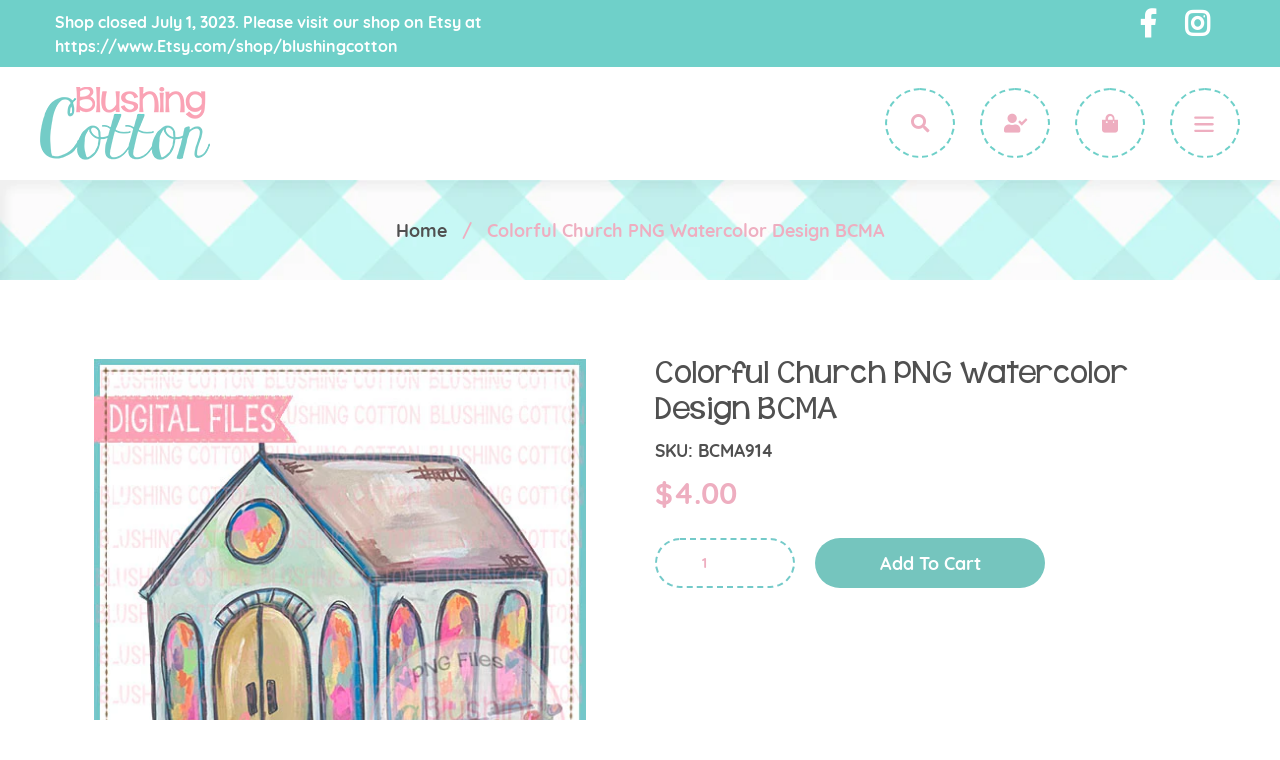

--- FILE ---
content_type: text/html; charset=utf-8
request_url: https://blushingcotton.com/products/colorful-church-png-watercolor-design-bcma
body_size: 23744
content:
<!doctype html>
<!--[if IE 9]> <html class="ie9 no-js" lang="en"> <![endif]-->
<!--[if (gt IE 9)|!(IE)]><!--> <html class="no-js" lang="en"> <!--<![endif]-->
<head>
  <meta charset="utf-8">
  <meta http-equiv="X-UA-Compatible" content="IE=edge,chrome=1">
  <meta name="viewport" content="width=device-width,initial-scale=1">
  <meta name="theme-color" content="#75c5be">
  <link rel="canonical" href="https://blushingcotton.com/products/colorful-church-png-watercolor-design-bcma">
  <link rel="stylesheet" href="https://use.fontawesome.com/releases/v5.6.3/css/all.css" integrity="sha384-UHRtZLI+pbxtHCWp1t77Bi1L4ZtiqrqD80Kn4Z8NTSRyMA2Fd33n5dQ8lWUE00s/" crossorigin="anonymous">
  <link href="https://fonts.googleapis.com/css?family=Quicksand:400,500,700" rel="stylesheet"><link rel="shortcut icon" href="//blushingcotton.com/cdn/shop/files/favicon_32x32.png?v=1614765384" type="image/png"><title>Colorful Church PNG Watercolor Design BCMA
&ndash; Blushing Cotton</title><meta name="description" content="/~/ PLEASE READ BELOW BEFORE YOU PURCHASE! /~/ To fully understand what you are purchasing, please read the entire description. If you have any questions, please contact us! /~/ THIS SET CONTAINS /~/~ a digital watercolor clipart image in PNG format compressed into a ZIP file.~ image contains a transparent background~ "><!-- /snippets/social-meta-tags.liquid -->




<meta property="og:site_name" content="Blushing Cotton">
<meta property="og:url" content="https://blushingcotton.com/products/colorful-church-png-watercolor-design-bcma">
<meta property="og:title" content="Colorful Church PNG Watercolor Design    BCMA">
<meta property="og:type" content="product">
<meta property="og:description" content="/~/ PLEASE READ BELOW BEFORE YOU PURCHASE! /~/ To fully understand what you are purchasing, please read the entire description. If you have any questions, please contact us! /~/ THIS SET CONTAINS /~/~ a digital watercolor clipart image in PNG format compressed into a ZIP file.~ image contains a transparent background~ ">

  <meta property="og:price:amount" content="4.00">
  <meta property="og:price:currency" content="USD">

<meta property="og:image" content="http://blushingcotton.com/cdn/shop/products/BCMA_colorfulchurch_1200x1200.jpg?v=1675453561">
<meta property="og:image:secure_url" content="https://blushingcotton.com/cdn/shop/products/BCMA_colorfulchurch_1200x1200.jpg?v=1675453561">


<meta name="twitter:card" content="summary_large_image">
<meta name="twitter:title" content="Colorful Church PNG Watercolor Design    BCMA">
<meta name="twitter:description" content="/~/ PLEASE READ BELOW BEFORE YOU PURCHASE! /~/ To fully understand what you are purchasing, please read the entire description. If you have any questions, please contact us! /~/ THIS SET CONTAINS /~/~ a digital watercolor clipart image in PNG format compressed into a ZIP file.~ image contains a transparent background~ ">


  <link href="//blushingcotton.com/cdn/shop/t/10/assets/theme.scss.css?v=29714327095043971031698786366" rel="stylesheet" type="text/css" media="all" />

  
  <style>
    .main-content {
      padding-top: 0;
    }
  </style>
  

  <script>
    var theme = {
      strings: {
        addToCart: "Add to cart",
        soldOut: "Sold out",
        unavailable: "Unavailable",
        regularPrice: "Regular price",
        sale: "Sale",
        showMore: "Show More",
        showLess: "Show Less",
        addressError: "Error looking up that address",
        addressNoResults: "No results for that address",
        addressQueryLimit: "You have exceeded the Google API usage limit. Consider upgrading to a \u003ca href=\"https:\/\/developers.google.com\/maps\/premium\/usage-limits\"\u003ePremium Plan\u003c\/a\u003e.",
        authError: "There was a problem authenticating your Google Maps account.",
        newWindow: "Opens in a new window.",
        external: "Opens external website.",
        newWindowExternal: "Opens external website in a new window."
      },
      moneyFormat: "${{amount}}"
    }

      document.documentElement.className = document.documentElement.className.replace('no-js', 'js');
  </script>

  <!--[if (lte IE 9) ]><script src="//blushingcotton.com/cdn/shop/t/10/assets/match-media.min.js?v=22265819453975888031559630941" type="text/javascript"></script><![endif]--><!--[if (gt IE 9)|!(IE)]><!--><script src="//blushingcotton.com/cdn/shop/t/10/assets/lazysizes.js?v=68441465964607740661559630941" async="async"></script><!--<![endif]-->
  <!--[if lte IE 9]><script src="//blushingcotton.com/cdn/shop/t/10/assets/lazysizes.min.js?415"></script><![endif]-->

  <!--[if (gt IE 9)|!(IE)]><!--><script src="//blushingcotton.com/cdn/shop/t/10/assets/vendor.js?v=121857302354663160541559630942" defer="defer"></script><!--<![endif]-->
  <!--[if lte IE 9]><script src="//blushingcotton.com/cdn/shop/t/10/assets/vendor.js?v=121857302354663160541559630942"></script><![endif]-->

  <!--[if (gt IE 9)|!(IE)]><!--><script src="//blushingcotton.com/cdn/shop/t/10/assets/theme.js?v=138623204882495389541639150071" defer="defer"></script><!--<![endif]-->
  <!--[if lte IE 9]><script src="//blushingcotton.com/cdn/shop/t/10/assets/theme.js?v=138623204882495389541639150071"></script><![endif]-->

  <script>window.performance && window.performance.mark && window.performance.mark('shopify.content_for_header.start');</script><meta id="shopify-digital-wallet" name="shopify-digital-wallet" content="/2597650532/digital_wallets/dialog">
<meta name="shopify-checkout-api-token" content="d4434cf838e5ab8c3a7bba762d1b3132">
<meta id="in-context-paypal-metadata" data-shop-id="2597650532" data-venmo-supported="false" data-environment="production" data-locale="en_US" data-paypal-v4="true" data-currency="USD">
<link rel="alternate" type="application/json+oembed" href="https://blushingcotton.com/products/colorful-church-png-watercolor-design-bcma.oembed">
<script async="async" src="/checkouts/internal/preloads.js?locale=en-US"></script>
<link rel="preconnect" href="https://shop.app" crossorigin="anonymous">
<script async="async" src="https://shop.app/checkouts/internal/preloads.js?locale=en-US&shop_id=2597650532" crossorigin="anonymous"></script>
<script id="shopify-features" type="application/json">{"accessToken":"d4434cf838e5ab8c3a7bba762d1b3132","betas":["rich-media-storefront-analytics"],"domain":"blushingcotton.com","predictiveSearch":true,"shopId":2597650532,"locale":"en"}</script>
<script>var Shopify = Shopify || {};
Shopify.shop = "blushingcotton.myshopify.com";
Shopify.locale = "en";
Shopify.currency = {"active":"USD","rate":"1.0"};
Shopify.country = "US";
Shopify.theme = {"name":"Production Version 1.0 (JUNE4)","id":68605313124,"schema_name":"Debut","schema_version":"10.0.1","theme_store_id":796,"role":"main"};
Shopify.theme.handle = "null";
Shopify.theme.style = {"id":null,"handle":null};
Shopify.cdnHost = "blushingcotton.com/cdn";
Shopify.routes = Shopify.routes || {};
Shopify.routes.root = "/";</script>
<script type="module">!function(o){(o.Shopify=o.Shopify||{}).modules=!0}(window);</script>
<script>!function(o){function n(){var o=[];function n(){o.push(Array.prototype.slice.apply(arguments))}return n.q=o,n}var t=o.Shopify=o.Shopify||{};t.loadFeatures=n(),t.autoloadFeatures=n()}(window);</script>
<script>
  window.ShopifyPay = window.ShopifyPay || {};
  window.ShopifyPay.apiHost = "shop.app\/pay";
  window.ShopifyPay.redirectState = null;
</script>
<script id="shop-js-analytics" type="application/json">{"pageType":"product"}</script>
<script defer="defer" async type="module" src="//blushingcotton.com/cdn/shopifycloud/shop-js/modules/v2/client.init-shop-cart-sync_D0dqhulL.en.esm.js"></script>
<script defer="defer" async type="module" src="//blushingcotton.com/cdn/shopifycloud/shop-js/modules/v2/chunk.common_CpVO7qML.esm.js"></script>
<script type="module">
  await import("//blushingcotton.com/cdn/shopifycloud/shop-js/modules/v2/client.init-shop-cart-sync_D0dqhulL.en.esm.js");
await import("//blushingcotton.com/cdn/shopifycloud/shop-js/modules/v2/chunk.common_CpVO7qML.esm.js");

  window.Shopify.SignInWithShop?.initShopCartSync?.({"fedCMEnabled":true,"windoidEnabled":true});

</script>
<script>
  window.Shopify = window.Shopify || {};
  if (!window.Shopify.featureAssets) window.Shopify.featureAssets = {};
  window.Shopify.featureAssets['shop-js'] = {"shop-cart-sync":["modules/v2/client.shop-cart-sync_D9bwt38V.en.esm.js","modules/v2/chunk.common_CpVO7qML.esm.js"],"init-fed-cm":["modules/v2/client.init-fed-cm_BJ8NPuHe.en.esm.js","modules/v2/chunk.common_CpVO7qML.esm.js"],"init-shop-email-lookup-coordinator":["modules/v2/client.init-shop-email-lookup-coordinator_pVrP2-kG.en.esm.js","modules/v2/chunk.common_CpVO7qML.esm.js"],"shop-cash-offers":["modules/v2/client.shop-cash-offers_CNh7FWN-.en.esm.js","modules/v2/chunk.common_CpVO7qML.esm.js","modules/v2/chunk.modal_DKF6x0Jh.esm.js"],"init-shop-cart-sync":["modules/v2/client.init-shop-cart-sync_D0dqhulL.en.esm.js","modules/v2/chunk.common_CpVO7qML.esm.js"],"init-windoid":["modules/v2/client.init-windoid_DaoAelzT.en.esm.js","modules/v2/chunk.common_CpVO7qML.esm.js"],"shop-toast-manager":["modules/v2/client.shop-toast-manager_1DND8Tac.en.esm.js","modules/v2/chunk.common_CpVO7qML.esm.js"],"pay-button":["modules/v2/client.pay-button_CFeQi1r6.en.esm.js","modules/v2/chunk.common_CpVO7qML.esm.js"],"shop-button":["modules/v2/client.shop-button_Ca94MDdQ.en.esm.js","modules/v2/chunk.common_CpVO7qML.esm.js"],"shop-login-button":["modules/v2/client.shop-login-button_DPYNfp1Z.en.esm.js","modules/v2/chunk.common_CpVO7qML.esm.js","modules/v2/chunk.modal_DKF6x0Jh.esm.js"],"avatar":["modules/v2/client.avatar_BTnouDA3.en.esm.js"],"shop-follow-button":["modules/v2/client.shop-follow-button_BMKh4nJE.en.esm.js","modules/v2/chunk.common_CpVO7qML.esm.js","modules/v2/chunk.modal_DKF6x0Jh.esm.js"],"init-customer-accounts-sign-up":["modules/v2/client.init-customer-accounts-sign-up_CJXi5kRN.en.esm.js","modules/v2/client.shop-login-button_DPYNfp1Z.en.esm.js","modules/v2/chunk.common_CpVO7qML.esm.js","modules/v2/chunk.modal_DKF6x0Jh.esm.js"],"init-shop-for-new-customer-accounts":["modules/v2/client.init-shop-for-new-customer-accounts_BoBxkgWu.en.esm.js","modules/v2/client.shop-login-button_DPYNfp1Z.en.esm.js","modules/v2/chunk.common_CpVO7qML.esm.js","modules/v2/chunk.modal_DKF6x0Jh.esm.js"],"init-customer-accounts":["modules/v2/client.init-customer-accounts_DCuDTzpR.en.esm.js","modules/v2/client.shop-login-button_DPYNfp1Z.en.esm.js","modules/v2/chunk.common_CpVO7qML.esm.js","modules/v2/chunk.modal_DKF6x0Jh.esm.js"],"checkout-modal":["modules/v2/client.checkout-modal_U_3e4VxF.en.esm.js","modules/v2/chunk.common_CpVO7qML.esm.js","modules/v2/chunk.modal_DKF6x0Jh.esm.js"],"lead-capture":["modules/v2/client.lead-capture_DEgn0Z8u.en.esm.js","modules/v2/chunk.common_CpVO7qML.esm.js","modules/v2/chunk.modal_DKF6x0Jh.esm.js"],"shop-login":["modules/v2/client.shop-login_CoM5QKZ_.en.esm.js","modules/v2/chunk.common_CpVO7qML.esm.js","modules/v2/chunk.modal_DKF6x0Jh.esm.js"],"payment-terms":["modules/v2/client.payment-terms_BmrqWn8r.en.esm.js","modules/v2/chunk.common_CpVO7qML.esm.js","modules/v2/chunk.modal_DKF6x0Jh.esm.js"]};
</script>
<script>(function() {
  var isLoaded = false;
  function asyncLoad() {
    if (isLoaded) return;
    isLoaded = true;
    var urls = ["https:\/\/instafeed.nfcube.com\/cdn\/c8f8874d772946f77cc4d76afaccb995.js?shop=blushingcotton.myshopify.com","https:\/\/cdn.prooffactor.com\/javascript\/dist\/1.0\/jcr-widget.js?account_id=shopify:blushingcotton.myshopify.com\u0026shop=blushingcotton.myshopify.com"];
    for (var i = 0; i < urls.length; i++) {
      var s = document.createElement('script');
      s.type = 'text/javascript';
      s.async = true;
      s.src = urls[i];
      var x = document.getElementsByTagName('script')[0];
      x.parentNode.insertBefore(s, x);
    }
  };
  if(window.attachEvent) {
    window.attachEvent('onload', asyncLoad);
  } else {
    window.addEventListener('load', asyncLoad, false);
  }
})();</script>
<script id="__st">var __st={"a":2597650532,"offset":-21600,"reqid":"975b7366-8582-44e2-9f51-ea4545b32e7a-1764749984","pageurl":"blushingcotton.com\/products\/colorful-church-png-watercolor-design-bcma","u":"b80d7bc11af6","p":"product","rtyp":"product","rid":7963138588918};</script>
<script>window.ShopifyPaypalV4VisibilityTracking = true;</script>
<script id="captcha-bootstrap">!function(){'use strict';const t='contact',e='account',n='new_comment',o=[[t,t],['blogs',n],['comments',n],[t,'customer']],c=[[e,'customer_login'],[e,'guest_login'],[e,'recover_customer_password'],[e,'create_customer']],r=t=>t.map((([t,e])=>`form[action*='/${t}']:not([data-nocaptcha='true']) input[name='form_type'][value='${e}']`)).join(','),a=t=>()=>t?[...document.querySelectorAll(t)].map((t=>t.form)):[];function s(){const t=[...o],e=r(t);return a(e)}const i='password',u='form_key',d=['recaptcha-v3-token','g-recaptcha-response','h-captcha-response',i],f=()=>{try{return window.sessionStorage}catch{return}},m='__shopify_v',_=t=>t.elements[u];function p(t,e,n=!1){try{const o=window.sessionStorage,c=JSON.parse(o.getItem(e)),{data:r}=function(t){const{data:e,action:n}=t;return t[m]||n?{data:e,action:n}:{data:t,action:n}}(c);for(const[e,n]of Object.entries(r))t.elements[e]&&(t.elements[e].value=n);n&&o.removeItem(e)}catch(o){console.error('form repopulation failed',{error:o})}}const l='form_type',E='cptcha';function T(t){t.dataset[E]=!0}const w=window,h=w.document,L='Shopify',v='ce_forms',y='captcha';let A=!1;((t,e)=>{const n=(g='f06e6c50-85a8-45c8-87d0-21a2b65856fe',I='https://cdn.shopify.com/shopifycloud/storefront-forms-hcaptcha/ce_storefront_forms_captcha_hcaptcha.v1.5.2.iife.js',D={infoText:'Protected by hCaptcha',privacyText:'Privacy',termsText:'Terms'},(t,e,n)=>{const o=w[L][v],c=o.bindForm;if(c)return c(t,g,e,D).then(n);var r;o.q.push([[t,g,e,D],n]),r=I,A||(h.body.append(Object.assign(h.createElement('script'),{id:'captcha-provider',async:!0,src:r})),A=!0)});var g,I,D;w[L]=w[L]||{},w[L][v]=w[L][v]||{},w[L][v].q=[],w[L][y]=w[L][y]||{},w[L][y].protect=function(t,e){n(t,void 0,e),T(t)},Object.freeze(w[L][y]),function(t,e,n,w,h,L){const[v,y,A,g]=function(t,e,n){const i=e?o:[],u=t?c:[],d=[...i,...u],f=r(d),m=r(i),_=r(d.filter((([t,e])=>n.includes(e))));return[a(f),a(m),a(_),s()]}(w,h,L),I=t=>{const e=t.target;return e instanceof HTMLFormElement?e:e&&e.form},D=t=>v().includes(t);t.addEventListener('submit',(t=>{const e=I(t);if(!e)return;const n=D(e)&&!e.dataset.hcaptchaBound&&!e.dataset.recaptchaBound,o=_(e),c=g().includes(e)&&(!o||!o.value);(n||c)&&t.preventDefault(),c&&!n&&(function(t){try{if(!f())return;!function(t){const e=f();if(!e)return;const n=_(t);if(!n)return;const o=n.value;o&&e.removeItem(o)}(t);const e=Array.from(Array(32),(()=>Math.random().toString(36)[2])).join('');!function(t,e){_(t)||t.append(Object.assign(document.createElement('input'),{type:'hidden',name:u})),t.elements[u].value=e}(t,e),function(t,e){const n=f();if(!n)return;const o=[...t.querySelectorAll(`input[type='${i}']`)].map((({name:t})=>t)),c=[...d,...o],r={};for(const[a,s]of new FormData(t).entries())c.includes(a)||(r[a]=s);n.setItem(e,JSON.stringify({[m]:1,action:t.action,data:r}))}(t,e)}catch(e){console.error('failed to persist form',e)}}(e),e.submit())}));const S=(t,e)=>{t&&!t.dataset[E]&&(n(t,e.some((e=>e===t))),T(t))};for(const o of['focusin','change'])t.addEventListener(o,(t=>{const e=I(t);D(e)&&S(e,y())}));const B=e.get('form_key'),M=e.get(l),P=B&&M;t.addEventListener('DOMContentLoaded',(()=>{const t=y();if(P)for(const e of t)e.elements[l].value===M&&p(e,B);[...new Set([...A(),...v().filter((t=>'true'===t.dataset.shopifyCaptcha))])].forEach((e=>S(e,t)))}))}(h,new URLSearchParams(w.location.search),n,t,e,['guest_login'])})(!0,!0)}();</script>
<script integrity="sha256-52AcMU7V7pcBOXWImdc/TAGTFKeNjmkeM1Pvks/DTgc=" data-source-attribution="shopify.loadfeatures" defer="defer" src="//blushingcotton.com/cdn/shopifycloud/storefront/assets/storefront/load_feature-81c60534.js" crossorigin="anonymous"></script>
<script crossorigin="anonymous" defer="defer" src="//blushingcotton.com/cdn/shopifycloud/storefront/assets/shopify_pay/storefront-65b4c6d7.js?v=20250812"></script>
<script data-source-attribution="shopify.dynamic_checkout.dynamic.init">var Shopify=Shopify||{};Shopify.PaymentButton=Shopify.PaymentButton||{isStorefrontPortableWallets:!0,init:function(){window.Shopify.PaymentButton.init=function(){};var t=document.createElement("script");t.src="https://blushingcotton.com/cdn/shopifycloud/portable-wallets/latest/portable-wallets.en.js",t.type="module",document.head.appendChild(t)}};
</script>
<script data-source-attribution="shopify.dynamic_checkout.buyer_consent">
  function portableWalletsHideBuyerConsent(e){var t=document.getElementById("shopify-buyer-consent"),n=document.getElementById("shopify-subscription-policy-button");t&&n&&(t.classList.add("hidden"),t.setAttribute("aria-hidden","true"),n.removeEventListener("click",e))}function portableWalletsShowBuyerConsent(e){var t=document.getElementById("shopify-buyer-consent"),n=document.getElementById("shopify-subscription-policy-button");t&&n&&(t.classList.remove("hidden"),t.removeAttribute("aria-hidden"),n.addEventListener("click",e))}window.Shopify?.PaymentButton&&(window.Shopify.PaymentButton.hideBuyerConsent=portableWalletsHideBuyerConsent,window.Shopify.PaymentButton.showBuyerConsent=portableWalletsShowBuyerConsent);
</script>
<script data-source-attribution="shopify.dynamic_checkout.cart.bootstrap">document.addEventListener("DOMContentLoaded",(function(){function t(){return document.querySelector("shopify-accelerated-checkout-cart, shopify-accelerated-checkout")}if(t())Shopify.PaymentButton.init();else{new MutationObserver((function(e,n){t()&&(Shopify.PaymentButton.init(),n.disconnect())})).observe(document.body,{childList:!0,subtree:!0})}}));
</script>
<link id="shopify-accelerated-checkout-styles" rel="stylesheet" media="screen" href="https://blushingcotton.com/cdn/shopifycloud/portable-wallets/latest/accelerated-checkout-backwards-compat.css" crossorigin="anonymous">
<style id="shopify-accelerated-checkout-cart">
        #shopify-buyer-consent {
  margin-top: 1em;
  display: inline-block;
  width: 100%;
}

#shopify-buyer-consent.hidden {
  display: none;
}

#shopify-subscription-policy-button {
  background: none;
  border: none;
  padding: 0;
  text-decoration: underline;
  font-size: inherit;
  cursor: pointer;
}

#shopify-subscription-policy-button::before {
  box-shadow: none;
}

      </style>

<script>window.performance && window.performance.mark && window.performance.mark('shopify.content_for_header.end');</script>
<script>
          var currentScript = document.currentScript || document.scripts[document.scripts.length - 1];
          var boldVariantIds =[44879204745462];
          var boldProductHandle ="colorful-church-png-watercolor-design-bcma";
          var BOLD = BOLD || {};
          BOLD.products = BOLD.products || {};
          BOLD.variant_lookup = BOLD.variant_lookup || {};
          if (window.BOLD && !BOLD.common) {
              BOLD.common = BOLD.common || {};
              BOLD.common.Shopify = BOLD.common.Shopify || {};
              window.BOLD.common.Shopify.products = window.BOLD.common.Shopify.products || {};
              window.BOLD.common.Shopify.variants = window.BOLD.common.Shopify.variants || {};
              window.BOLD.common.Shopify.handles = window.BOLD.common.Shopify.handles || {};
              window.BOLD.common.Shopify.saveProduct = function (handle, product) {
                  if (typeof handle === 'string' && typeof window.BOLD.common.Shopify.products[handle] === 'undefined') {
                      if (typeof product === 'number') {
                          window.BOLD.common.Shopify.handles[product] = handle;
                          product = { id: product };
                      }
                      window.BOLD.common.Shopify.products[handle] = product;
                  }
              };
              window.BOLD.common.Shopify.saveVariant = function (variant_id, variant) {
                  if (typeof variant_id === 'number' && typeof window.BOLD.common.Shopify.variants[variant_id] === 'undefined') {
                      window.BOLD.common.Shopify.variants[variant_id] = variant;
                  }
              };
          }

          for (var boldIndex = 0; boldIndex < boldVariantIds.length; boldIndex = boldIndex + 1) {
            BOLD.variant_lookup[boldVariantIds[boldIndex]] = boldProductHandle;
          }

          BOLD.products[boldProductHandle] ={
    "id":7963138588918,
    "title":"Colorful Church PNG Watercolor Design    BCMA","handle":"colorful-church-png-watercolor-design-bcma",
    "description":"\u003cp style=\"background-color: transparent; color: #413d3d;\" open=\"\" sans=\"\" normal=\"\" left=\"\" none=\"\" rgba=\"\" font-size:=\"\" font-style:=\"\" font-variant:=\"\" font-weight:=\"\" letter-spacing:=\"\" margin-bottom:=\"\" margin-left:=\"\" margin-right:=\"\" margin-top:=\"\" orphans:=\"\" padding-bottom:=\"\" padding-left:=\"\" padding-right:=\"\" padding-top:=\"\" text-align:=\"\" text-decoration:=\"\" text-indent:=\"\" text-transform:=\"\" white-space:=\"\" word-spacing:=\"\"\u003e\/~\/ PLEASE READ BELOW BEFORE YOU PURCHASE! \/~\/\u003c\/p\u003e\n\u003cp style=\"background-color: #ffffff; color: #413d3d;\" open=\"\" sans=\"\" normal=\"\" left=\"\" none=\"\" rgba=\"\" font-size:=\"\" font-style:=\"\" font-variant:=\"\" font-weight:=\"\" letter-spacing:=\"\" margin-bottom:=\"\" margin-left:=\"\" margin-right:=\"\" margin-top:=\"\" orphans:=\"\" padding-bottom:=\"\" padding-left:=\"\" padding-right:=\"\" padding-top:=\"\" text-align:=\"\" text-decoration:=\"\" text-indent:=\"\" text-transform:=\"\" white-space:=\"\" word-spacing:=\"\"\u003eTo fully understand what you are purchasing, please read the entire description. If you have any questions, please contact us!\u003c\/p\u003e\n\u003cp style=\"background-color: #ffffff; color: #413d3d;\" open=\"\" sans=\"\" normal=\"\" left=\"\" none=\"\" rgba=\"\" font-size:=\"\" font-style:=\"\" font-variant:=\"\" font-weight:=\"\" letter-spacing:=\"\" margin-bottom:=\"\" margin-left:=\"\" margin-right:=\"\" margin-top:=\"\" orphans:=\"\" padding-bottom:=\"\" padding-left:=\"\" padding-right:=\"\" padding-top:=\"\" text-align:=\"\" text-decoration:=\"\" text-indent:=\"\" text-transform:=\"\" white-space:=\"\" word-spacing:=\"\"\u003e\u003cbr style=\"-webkit-tap-highlight-color: rgba(0, 0, 0, 0);\"\u003e\/~\/ THIS SET CONTAINS \/~\/\u003cbr style=\"-webkit-tap-highlight-color: rgba(0, 0, 0, 0);\"\u003e~ a digital watercolor clipart image in PNG format compressed into a ZIP file.\u003cbr style=\"-webkit-tap-highlight-color: rgba(0, 0, 0, 0);\"\u003e~ image contains a transparent background\u003cbr style=\"-webkit-tap-highlight-color: rgba(0, 0, 0, 0);\"\u003e~ images are total maximum of 2500 pixels in size (either height or width)\u003cbr style=\"-webkit-tap-highlight-color: rgba(0, 0, 0, 0);\"\u003e~ resolution is 300 dpi\u003c\/p\u003e\n\u003cp style=\"background-color: #ffffff; color: #413d3d;\" open=\"\" sans=\"\" normal=\"\" left=\"\" none=\"\" rgba=\"\" font-size:=\"\" font-style:=\"\" font-variant:=\"\" font-weight:=\"\" letter-spacing:=\"\" margin-bottom:=\"\" margin-left:=\"\" margin-right:=\"\" margin-top:=\"\" orphans:=\"\" padding-bottom:=\"\" padding-left:=\"\" padding-right:=\"\" padding-top:=\"\" text-align:=\"\" text-decoration:=\"\" text-indent:=\"\" text-transform:=\"\" white-space:=\"\" word-spacing:=\"\"\u003e\u003cbr style=\"-webkit-tap-highlight-color: rgba(0, 0, 0, 0);\"\u003e\/~\/ PERSONAL \u0026amp; SMALL BUSINESS COMMERCIAL USE \/~\/\u003cbr style=\"-webkit-tap-highlight-color: rgba(0, 0, 0, 0);\"\u003eYou may use our files without extra license or credit. You may NOT redistribute or resell our files in digital form\u003cbr style=\"-webkit-tap-highlight-color: rgba(0, 0, 0, 0);\"\u003eWe require that you do not redistribute or sell our files in their current digital state or in any state that is in direct competition to me and\/ or Blushing Cotton. Slight alterations for the purposes of reselling my files in a digital format is not allowed. This is in direct competition to me. You may use my designs as a tool for your personal or business use. You must create something completely new.\u003cbr style=\"-webkit-tap-highlight-color: rgba(0, 0, 0, 0);\"\u003eFailure to comply with these terms is in direct violation of trade dress and will be pursued to the fullest extent of the law.\u003c\/p\u003e\n\u003cp style=\"background-color: #ffffff; color: #413d3d;\" open=\"\" sans=\"\" normal=\"\" left=\"\" none=\"\" rgba=\"\" font-size:=\"\" font-style:=\"\" font-variant:=\"\" font-weight:=\"\" letter-spacing:=\"\" margin-bottom:=\"\" margin-left:=\"\" margin-right:=\"\" margin-top:=\"\" orphans:=\"\" padding-bottom:=\"\" padding-left:=\"\" padding-right:=\"\" padding-top:=\"\" text-align:=\"\" text-decoration:=\"\" text-indent:=\"\" text-transform:=\"\" white-space:=\"\" word-spacing:=\"\"\u003e\u003cbr style=\"-webkit-tap-highlight-color: rgba(0, 0, 0, 0);\"\u003e\/~\/ We love using these graphics for digital scrapbooking, printing on heat transfer paper for shirts, graphics and more! \/~\/\u003cbr style=\"-webkit-tap-highlight-color: rgba(0, 0, 0, 0);\"\u003eBy purchasing this product, you confirm your understanding that these are digital products. \u003cbr style=\"-webkit-tap-highlight-color: rgba(0, 0, 0, 0);\"\u003eYou will not receive a physical product.\u003cbr style=\"-webkit-tap-highlight-color: rgba(0, 0, 0, 0);\"\u003eDue to the digital nature of these products, there are NO refunds.\u003cbr style=\"-webkit-tap-highlight-color: rgba(0, 0, 0, 0);\"\u003e\u003cbr style=\"-webkit-tap-highlight-color: rgba(0, 0, 0, 0);\"\u003e\/~\/ IMMEDIATELY AFTER PURCHASE \/~\/\u003cbr style=\"-webkit-tap-highlight-color: rgba(0, 0, 0, 0);\"\u003e\u003cbr style=\"-webkit-tap-highlight-color: rgba(0, 0, 0, 0);\"\u003eAfter your purchased has been completely processed, your file will be available for download.\u003c\/p\u003e\n\u003cp style=\"background-color: #ffffff; color: #413d3d;\" open=\"\" sans=\"\" normal=\"\" left=\"\" none=\"\" rgba=\"\" font-size:=\"\" font-style:=\"\" font-variant:=\"\" font-weight:=\"\" letter-spacing:=\"\" margin-bottom:=\"\" margin-left:=\"\" margin-right:=\"\" margin-top:=\"\" orphans:=\"\" padding-bottom:=\"\" padding-left:=\"\" padding-right:=\"\" padding-top:=\"\" text-align:=\"\" text-decoration:=\"\" text-indent:=\"\" text-transform:=\"\" white-space:=\"\" word-spacing:=\"\"\u003e\u003cbr style=\"-webkit-tap-highlight-color: rgba(0, 0, 0, 0);\"\u003eYou must unzip your ZIP file. Most computers allow you to simply right click on the file folder and “Extract All”.\u003c\/p\u003e\n\u003cp style=\"background-color: #ffffff; color: #413d3d;\" open=\"\" sans=\"\" normal=\"\" left=\"\" none=\"\" rgba=\"\" font-size:=\"\" font-style:=\"\" font-variant:=\"\" font-weight:=\"\" letter-spacing:=\"\" margin-bottom:=\"\" margin-left:=\"\" margin-right:=\"\" margin-top:=\"\" orphans:=\"\" padding-bottom:=\"\" padding-left:=\"\" padding-right:=\"\" padding-top:=\"\" text-align:=\"\" text-decoration:=\"\" text-indent:=\"\" text-transform:=\"\" white-space:=\"\" word-spacing:=\"\"\u003e\u003cbr style=\"-webkit-tap-highlight-color: rgba(0, 0, 0, 0);\"\u003e\/~\/ NOTE \/~\/\u003cbr style=\"-webkit-tap-highlight-color: rgba(0, 0, 0, 0);\"\u003eMost ZIP files require a laptop or other personal computer to be downloaded.\u003c\/p\u003e\n\u003cp style=\"background-color: #ffffff; color: #413d3d;\" open=\"\" sans=\"\" normal=\"\" left=\"\" none=\"\" rgba=\"\" font-size:=\"\" font-style:=\"\" font-variant:=\"\" font-weight:=\"\" letter-spacing:=\"\" margin-bottom:=\"\" margin-left:=\"\" margin-right:=\"\" margin-top:=\"\" orphans:=\"\" padding-bottom:=\"\" padding-left:=\"\" padding-right:=\"\" padding-top:=\"\" text-align:=\"\" text-decoration:=\"\" text-indent:=\"\" text-transform:=\"\" white-space:=\"\" word-spacing:=\"\"\u003e\u003cbr style=\"-webkit-tap-highlight-color: rgba(0, 0, 0, 0);\"\u003e\/~\/ How do I use these files? \/~\/\u003c\/p\u003e\n\u003cp style=\"background-color: transparent; color: #413d3d;\" open=\"\" sans=\"\" normal=\"\" left=\"\" none=\"\" rgba=\"\" font-size:=\"\" font-style:=\"\" font-variant:=\"\" font-weight:=\"\" letter-spacing:=\"\" margin-bottom:=\"\" margin-left:=\"\" margin-right:=\"\" margin-top:=\"\" orphans:=\"\" padding-bottom:=\"\" padding-left:=\"\" padding-right:=\"\" padding-top:=\"\" text-align:=\"\" text-decoration:=\"\" text-indent:=\"\" text-transform:=\"\" white-space:=\"\" word-spacing:=\"\"\u003eWe suggest having editing software that you are most comfortable with to add fonts to these files. (ex: Photoshop Elements)\u003c\/p\u003e",
    "published_at":"2023-02-03T13:47:02",
    "created_at":"2023-02-03T13:45:45",
    "vendor":"BCMA",
    "type":"All Designs",
    "tags":["blushing cotton","Church","Colorful Church","DIGITAL","DIGITAL DOWNLOAD","GIRL DESIGN","HEAT TRANSFER DESIGN","png","PRINTABLE","SUBLIMATION","SUBLIMATION DESIGN","watercolor"],
    "price":400,
    "price_min":400,
    "price_max":400,
    "price_varies":false,
    "compare_at_price":null,
    "compare_at_price_min":0,
    "compare_at_price_max":0,
    "compare_at_price_varies":true,
    "all_variant_ids":[44879204745462],
    "variants":[
{
  "id":44879204745462,
  "product_id":7963138588918,
  "product_handle":"colorful-church-png-watercolor-design-bcma",
  "title":"Default Title",
  "option1":"Default Title",
  "option2":null,
  "option3":null,
  "sku":"BCMA914",
  "requires_shipping":false,
  "taxable":false,
  "featured_image":null,"image_id":null,
  "available":true,
  "name":"Colorful Church PNG Watercolor Design    BCMA - Default Title",
  "options":["Default Title"],
  "price":400,
  "weight":0,
  "compare_at_price":null,
  "inventory_quantity":0,
  "inventory_management":null,
  "inventory_policy":"deny",
  "inventory_in_cart":0,
  "inventory_remaining":0,
  "incoming":null,
  "next_incoming_date":null,
  "taxable":false,
  "barcode":""
}],
    "available":true,"images":["\/\/blushingcotton.com\/cdn\/shop\/products\/BCMA_colorfulchurch.jpg?v=1675453561"],"featured_image":"\/\/blushingcotton.com\/cdn\/shop\/products\/BCMA_colorfulchurch.jpg?v=1675453561",
    "options":["Title"],
    "url":"\/products\/colorful-church-png-watercolor-design-bcma"};var boldCSPMetafields = {};
          var boldTempProduct ={"id":7963138588918,"title":"Colorful Church PNG Watercolor Design    BCMA","handle":"colorful-church-png-watercolor-design-bcma","description":"\u003cp style=\"background-color: transparent; color: #413d3d;\" open=\"\" sans=\"\" normal=\"\" left=\"\" none=\"\" rgba=\"\" font-size:=\"\" font-style:=\"\" font-variant:=\"\" font-weight:=\"\" letter-spacing:=\"\" margin-bottom:=\"\" margin-left:=\"\" margin-right:=\"\" margin-top:=\"\" orphans:=\"\" padding-bottom:=\"\" padding-left:=\"\" padding-right:=\"\" padding-top:=\"\" text-align:=\"\" text-decoration:=\"\" text-indent:=\"\" text-transform:=\"\" white-space:=\"\" word-spacing:=\"\"\u003e\/~\/ PLEASE READ BELOW BEFORE YOU PURCHASE! \/~\/\u003c\/p\u003e\n\u003cp style=\"background-color: #ffffff; color: #413d3d;\" open=\"\" sans=\"\" normal=\"\" left=\"\" none=\"\" rgba=\"\" font-size:=\"\" font-style:=\"\" font-variant:=\"\" font-weight:=\"\" letter-spacing:=\"\" margin-bottom:=\"\" margin-left:=\"\" margin-right:=\"\" margin-top:=\"\" orphans:=\"\" padding-bottom:=\"\" padding-left:=\"\" padding-right:=\"\" padding-top:=\"\" text-align:=\"\" text-decoration:=\"\" text-indent:=\"\" text-transform:=\"\" white-space:=\"\" word-spacing:=\"\"\u003eTo fully understand what you are purchasing, please read the entire description. If you have any questions, please contact us!\u003c\/p\u003e\n\u003cp style=\"background-color: #ffffff; color: #413d3d;\" open=\"\" sans=\"\" normal=\"\" left=\"\" none=\"\" rgba=\"\" font-size:=\"\" font-style:=\"\" font-variant:=\"\" font-weight:=\"\" letter-spacing:=\"\" margin-bottom:=\"\" margin-left:=\"\" margin-right:=\"\" margin-top:=\"\" orphans:=\"\" padding-bottom:=\"\" padding-left:=\"\" padding-right:=\"\" padding-top:=\"\" text-align:=\"\" text-decoration:=\"\" text-indent:=\"\" text-transform:=\"\" white-space:=\"\" word-spacing:=\"\"\u003e\u003cbr style=\"-webkit-tap-highlight-color: rgba(0, 0, 0, 0);\"\u003e\/~\/ THIS SET CONTAINS \/~\/\u003cbr style=\"-webkit-tap-highlight-color: rgba(0, 0, 0, 0);\"\u003e~ a digital watercolor clipart image in PNG format compressed into a ZIP file.\u003cbr style=\"-webkit-tap-highlight-color: rgba(0, 0, 0, 0);\"\u003e~ image contains a transparent background\u003cbr style=\"-webkit-tap-highlight-color: rgba(0, 0, 0, 0);\"\u003e~ images are total maximum of 2500 pixels in size (either height or width)\u003cbr style=\"-webkit-tap-highlight-color: rgba(0, 0, 0, 0);\"\u003e~ resolution is 300 dpi\u003c\/p\u003e\n\u003cp style=\"background-color: #ffffff; color: #413d3d;\" open=\"\" sans=\"\" normal=\"\" left=\"\" none=\"\" rgba=\"\" font-size:=\"\" font-style:=\"\" font-variant:=\"\" font-weight:=\"\" letter-spacing:=\"\" margin-bottom:=\"\" margin-left:=\"\" margin-right:=\"\" margin-top:=\"\" orphans:=\"\" padding-bottom:=\"\" padding-left:=\"\" padding-right:=\"\" padding-top:=\"\" text-align:=\"\" text-decoration:=\"\" text-indent:=\"\" text-transform:=\"\" white-space:=\"\" word-spacing:=\"\"\u003e\u003cbr style=\"-webkit-tap-highlight-color: rgba(0, 0, 0, 0);\"\u003e\/~\/ PERSONAL \u0026amp; SMALL BUSINESS COMMERCIAL USE \/~\/\u003cbr style=\"-webkit-tap-highlight-color: rgba(0, 0, 0, 0);\"\u003eYou may use our files without extra license or credit. You may NOT redistribute or resell our files in digital form\u003cbr style=\"-webkit-tap-highlight-color: rgba(0, 0, 0, 0);\"\u003eWe require that you do not redistribute or sell our files in their current digital state or in any state that is in direct competition to me and\/ or Blushing Cotton. Slight alterations for the purposes of reselling my files in a digital format is not allowed. This is in direct competition to me. You may use my designs as a tool for your personal or business use. You must create something completely new.\u003cbr style=\"-webkit-tap-highlight-color: rgba(0, 0, 0, 0);\"\u003eFailure to comply with these terms is in direct violation of trade dress and will be pursued to the fullest extent of the law.\u003c\/p\u003e\n\u003cp style=\"background-color: #ffffff; color: #413d3d;\" open=\"\" sans=\"\" normal=\"\" left=\"\" none=\"\" rgba=\"\" font-size:=\"\" font-style:=\"\" font-variant:=\"\" font-weight:=\"\" letter-spacing:=\"\" margin-bottom:=\"\" margin-left:=\"\" margin-right:=\"\" margin-top:=\"\" orphans:=\"\" padding-bottom:=\"\" padding-left:=\"\" padding-right:=\"\" padding-top:=\"\" text-align:=\"\" text-decoration:=\"\" text-indent:=\"\" text-transform:=\"\" white-space:=\"\" word-spacing:=\"\"\u003e\u003cbr style=\"-webkit-tap-highlight-color: rgba(0, 0, 0, 0);\"\u003e\/~\/ We love using these graphics for digital scrapbooking, printing on heat transfer paper for shirts, graphics and more! \/~\/\u003cbr style=\"-webkit-tap-highlight-color: rgba(0, 0, 0, 0);\"\u003eBy purchasing this product, you confirm your understanding that these are digital products. \u003cbr style=\"-webkit-tap-highlight-color: rgba(0, 0, 0, 0);\"\u003eYou will not receive a physical product.\u003cbr style=\"-webkit-tap-highlight-color: rgba(0, 0, 0, 0);\"\u003eDue to the digital nature of these products, there are NO refunds.\u003cbr style=\"-webkit-tap-highlight-color: rgba(0, 0, 0, 0);\"\u003e\u003cbr style=\"-webkit-tap-highlight-color: rgba(0, 0, 0, 0);\"\u003e\/~\/ IMMEDIATELY AFTER PURCHASE \/~\/\u003cbr style=\"-webkit-tap-highlight-color: rgba(0, 0, 0, 0);\"\u003e\u003cbr style=\"-webkit-tap-highlight-color: rgba(0, 0, 0, 0);\"\u003eAfter your purchased has been completely processed, your file will be available for download.\u003c\/p\u003e\n\u003cp style=\"background-color: #ffffff; color: #413d3d;\" open=\"\" sans=\"\" normal=\"\" left=\"\" none=\"\" rgba=\"\" font-size:=\"\" font-style:=\"\" font-variant:=\"\" font-weight:=\"\" letter-spacing:=\"\" margin-bottom:=\"\" margin-left:=\"\" margin-right:=\"\" margin-top:=\"\" orphans:=\"\" padding-bottom:=\"\" padding-left:=\"\" padding-right:=\"\" padding-top:=\"\" text-align:=\"\" text-decoration:=\"\" text-indent:=\"\" text-transform:=\"\" white-space:=\"\" word-spacing:=\"\"\u003e\u003cbr style=\"-webkit-tap-highlight-color: rgba(0, 0, 0, 0);\"\u003eYou must unzip your ZIP file. Most computers allow you to simply right click on the file folder and “Extract All”.\u003c\/p\u003e\n\u003cp style=\"background-color: #ffffff; color: #413d3d;\" open=\"\" sans=\"\" normal=\"\" left=\"\" none=\"\" rgba=\"\" font-size:=\"\" font-style:=\"\" font-variant:=\"\" font-weight:=\"\" letter-spacing:=\"\" margin-bottom:=\"\" margin-left:=\"\" margin-right:=\"\" margin-top:=\"\" orphans:=\"\" padding-bottom:=\"\" padding-left:=\"\" padding-right:=\"\" padding-top:=\"\" text-align:=\"\" text-decoration:=\"\" text-indent:=\"\" text-transform:=\"\" white-space:=\"\" word-spacing:=\"\"\u003e\u003cbr style=\"-webkit-tap-highlight-color: rgba(0, 0, 0, 0);\"\u003e\/~\/ NOTE \/~\/\u003cbr style=\"-webkit-tap-highlight-color: rgba(0, 0, 0, 0);\"\u003eMost ZIP files require a laptop or other personal computer to be downloaded.\u003c\/p\u003e\n\u003cp style=\"background-color: #ffffff; color: #413d3d;\" open=\"\" sans=\"\" normal=\"\" left=\"\" none=\"\" rgba=\"\" font-size:=\"\" font-style:=\"\" font-variant:=\"\" font-weight:=\"\" letter-spacing:=\"\" margin-bottom:=\"\" margin-left:=\"\" margin-right:=\"\" margin-top:=\"\" orphans:=\"\" padding-bottom:=\"\" padding-left:=\"\" padding-right:=\"\" padding-top:=\"\" text-align:=\"\" text-decoration:=\"\" text-indent:=\"\" text-transform:=\"\" white-space:=\"\" word-spacing:=\"\"\u003e\u003cbr style=\"-webkit-tap-highlight-color: rgba(0, 0, 0, 0);\"\u003e\/~\/ How do I use these files? \/~\/\u003c\/p\u003e\n\u003cp style=\"background-color: transparent; color: #413d3d;\" open=\"\" sans=\"\" normal=\"\" left=\"\" none=\"\" rgba=\"\" font-size:=\"\" font-style:=\"\" font-variant:=\"\" font-weight:=\"\" letter-spacing:=\"\" margin-bottom:=\"\" margin-left:=\"\" margin-right:=\"\" margin-top:=\"\" orphans:=\"\" padding-bottom:=\"\" padding-left:=\"\" padding-right:=\"\" padding-top:=\"\" text-align:=\"\" text-decoration:=\"\" text-indent:=\"\" text-transform:=\"\" white-space:=\"\" word-spacing:=\"\"\u003eWe suggest having editing software that you are most comfortable with to add fonts to these files. (ex: Photoshop Elements)\u003c\/p\u003e","published_at":"2023-02-03T13:47:02-06:00","created_at":"2023-02-03T13:45:45-06:00","vendor":"BCMA","type":"All Designs","tags":["blushing cotton","Church","Colorful Church","DIGITAL","DIGITAL DOWNLOAD","GIRL DESIGN","HEAT TRANSFER DESIGN","png","PRINTABLE","SUBLIMATION","SUBLIMATION DESIGN","watercolor"],"price":400,"price_min":400,"price_max":400,"available":true,"price_varies":false,"compare_at_price":null,"compare_at_price_min":0,"compare_at_price_max":0,"compare_at_price_varies":false,"variants":[{"id":44879204745462,"title":"Default Title","option1":"Default Title","option2":null,"option3":null,"sku":"BCMA914","requires_shipping":false,"taxable":false,"featured_image":null,"available":true,"name":"Colorful Church PNG Watercolor Design    BCMA","public_title":null,"options":["Default Title"],"price":400,"weight":0,"compare_at_price":null,"inventory_management":null,"barcode":"","requires_selling_plan":false,"selling_plan_allocations":[]}],"images":["\/\/blushingcotton.com\/cdn\/shop\/products\/BCMA_colorfulchurch.jpg?v=1675453561"],"featured_image":"\/\/blushingcotton.com\/cdn\/shop\/products\/BCMA_colorfulchurch.jpg?v=1675453561","options":["Title"],"media":[{"alt":null,"id":31168880279798,"position":1,"preview_image":{"aspect_ratio":1.0,"height":500,"width":500,"src":"\/\/blushingcotton.com\/cdn\/shop\/products\/BCMA_colorfulchurch.jpg?v=1675453561"},"aspect_ratio":1.0,"height":500,"media_type":"image","src":"\/\/blushingcotton.com\/cdn\/shop\/products\/BCMA_colorfulchurch.jpg?v=1675453561","width":500}],"requires_selling_plan":false,"selling_plan_groups":[],"content":"\u003cp style=\"background-color: transparent; color: #413d3d;\" open=\"\" sans=\"\" normal=\"\" left=\"\" none=\"\" rgba=\"\" font-size:=\"\" font-style:=\"\" font-variant:=\"\" font-weight:=\"\" letter-spacing:=\"\" margin-bottom:=\"\" margin-left:=\"\" margin-right:=\"\" margin-top:=\"\" orphans:=\"\" padding-bottom:=\"\" padding-left:=\"\" padding-right:=\"\" padding-top:=\"\" text-align:=\"\" text-decoration:=\"\" text-indent:=\"\" text-transform:=\"\" white-space:=\"\" word-spacing:=\"\"\u003e\/~\/ PLEASE READ BELOW BEFORE YOU PURCHASE! \/~\/\u003c\/p\u003e\n\u003cp style=\"background-color: #ffffff; color: #413d3d;\" open=\"\" sans=\"\" normal=\"\" left=\"\" none=\"\" rgba=\"\" font-size:=\"\" font-style:=\"\" font-variant:=\"\" font-weight:=\"\" letter-spacing:=\"\" margin-bottom:=\"\" margin-left:=\"\" margin-right:=\"\" margin-top:=\"\" orphans:=\"\" padding-bottom:=\"\" padding-left:=\"\" padding-right:=\"\" padding-top:=\"\" text-align:=\"\" text-decoration:=\"\" text-indent:=\"\" text-transform:=\"\" white-space:=\"\" word-spacing:=\"\"\u003eTo fully understand what you are purchasing, please read the entire description. If you have any questions, please contact us!\u003c\/p\u003e\n\u003cp style=\"background-color: #ffffff; color: #413d3d;\" open=\"\" sans=\"\" normal=\"\" left=\"\" none=\"\" rgba=\"\" font-size:=\"\" font-style:=\"\" font-variant:=\"\" font-weight:=\"\" letter-spacing:=\"\" margin-bottom:=\"\" margin-left:=\"\" margin-right:=\"\" margin-top:=\"\" orphans:=\"\" padding-bottom:=\"\" padding-left:=\"\" padding-right:=\"\" padding-top:=\"\" text-align:=\"\" text-decoration:=\"\" text-indent:=\"\" text-transform:=\"\" white-space:=\"\" word-spacing:=\"\"\u003e\u003cbr style=\"-webkit-tap-highlight-color: rgba(0, 0, 0, 0);\"\u003e\/~\/ THIS SET CONTAINS \/~\/\u003cbr style=\"-webkit-tap-highlight-color: rgba(0, 0, 0, 0);\"\u003e~ a digital watercolor clipart image in PNG format compressed into a ZIP file.\u003cbr style=\"-webkit-tap-highlight-color: rgba(0, 0, 0, 0);\"\u003e~ image contains a transparent background\u003cbr style=\"-webkit-tap-highlight-color: rgba(0, 0, 0, 0);\"\u003e~ images are total maximum of 2500 pixels in size (either height or width)\u003cbr style=\"-webkit-tap-highlight-color: rgba(0, 0, 0, 0);\"\u003e~ resolution is 300 dpi\u003c\/p\u003e\n\u003cp style=\"background-color: #ffffff; color: #413d3d;\" open=\"\" sans=\"\" normal=\"\" left=\"\" none=\"\" rgba=\"\" font-size:=\"\" font-style:=\"\" font-variant:=\"\" font-weight:=\"\" letter-spacing:=\"\" margin-bottom:=\"\" margin-left:=\"\" margin-right:=\"\" margin-top:=\"\" orphans:=\"\" padding-bottom:=\"\" padding-left:=\"\" padding-right:=\"\" padding-top:=\"\" text-align:=\"\" text-decoration:=\"\" text-indent:=\"\" text-transform:=\"\" white-space:=\"\" word-spacing:=\"\"\u003e\u003cbr style=\"-webkit-tap-highlight-color: rgba(0, 0, 0, 0);\"\u003e\/~\/ PERSONAL \u0026amp; SMALL BUSINESS COMMERCIAL USE \/~\/\u003cbr style=\"-webkit-tap-highlight-color: rgba(0, 0, 0, 0);\"\u003eYou may use our files without extra license or credit. You may NOT redistribute or resell our files in digital form\u003cbr style=\"-webkit-tap-highlight-color: rgba(0, 0, 0, 0);\"\u003eWe require that you do not redistribute or sell our files in their current digital state or in any state that is in direct competition to me and\/ or Blushing Cotton. Slight alterations for the purposes of reselling my files in a digital format is not allowed. This is in direct competition to me. You may use my designs as a tool for your personal or business use. You must create something completely new.\u003cbr style=\"-webkit-tap-highlight-color: rgba(0, 0, 0, 0);\"\u003eFailure to comply with these terms is in direct violation of trade dress and will be pursued to the fullest extent of the law.\u003c\/p\u003e\n\u003cp style=\"background-color: #ffffff; color: #413d3d;\" open=\"\" sans=\"\" normal=\"\" left=\"\" none=\"\" rgba=\"\" font-size:=\"\" font-style:=\"\" font-variant:=\"\" font-weight:=\"\" letter-spacing:=\"\" margin-bottom:=\"\" margin-left:=\"\" margin-right:=\"\" margin-top:=\"\" orphans:=\"\" padding-bottom:=\"\" padding-left:=\"\" padding-right:=\"\" padding-top:=\"\" text-align:=\"\" text-decoration:=\"\" text-indent:=\"\" text-transform:=\"\" white-space:=\"\" word-spacing:=\"\"\u003e\u003cbr style=\"-webkit-tap-highlight-color: rgba(0, 0, 0, 0);\"\u003e\/~\/ We love using these graphics for digital scrapbooking, printing on heat transfer paper for shirts, graphics and more! \/~\/\u003cbr style=\"-webkit-tap-highlight-color: rgba(0, 0, 0, 0);\"\u003eBy purchasing this product, you confirm your understanding that these are digital products. \u003cbr style=\"-webkit-tap-highlight-color: rgba(0, 0, 0, 0);\"\u003eYou will not receive a physical product.\u003cbr style=\"-webkit-tap-highlight-color: rgba(0, 0, 0, 0);\"\u003eDue to the digital nature of these products, there are NO refunds.\u003cbr style=\"-webkit-tap-highlight-color: rgba(0, 0, 0, 0);\"\u003e\u003cbr style=\"-webkit-tap-highlight-color: rgba(0, 0, 0, 0);\"\u003e\/~\/ IMMEDIATELY AFTER PURCHASE \/~\/\u003cbr style=\"-webkit-tap-highlight-color: rgba(0, 0, 0, 0);\"\u003e\u003cbr style=\"-webkit-tap-highlight-color: rgba(0, 0, 0, 0);\"\u003eAfter your purchased has been completely processed, your file will be available for download.\u003c\/p\u003e\n\u003cp style=\"background-color: #ffffff; color: #413d3d;\" open=\"\" sans=\"\" normal=\"\" left=\"\" none=\"\" rgba=\"\" font-size:=\"\" font-style:=\"\" font-variant:=\"\" font-weight:=\"\" letter-spacing:=\"\" margin-bottom:=\"\" margin-left:=\"\" margin-right:=\"\" margin-top:=\"\" orphans:=\"\" padding-bottom:=\"\" padding-left:=\"\" padding-right:=\"\" padding-top:=\"\" text-align:=\"\" text-decoration:=\"\" text-indent:=\"\" text-transform:=\"\" white-space:=\"\" word-spacing:=\"\"\u003e\u003cbr style=\"-webkit-tap-highlight-color: rgba(0, 0, 0, 0);\"\u003eYou must unzip your ZIP file. Most computers allow you to simply right click on the file folder and “Extract All”.\u003c\/p\u003e\n\u003cp style=\"background-color: #ffffff; color: #413d3d;\" open=\"\" sans=\"\" normal=\"\" left=\"\" none=\"\" rgba=\"\" font-size:=\"\" font-style:=\"\" font-variant:=\"\" font-weight:=\"\" letter-spacing:=\"\" margin-bottom:=\"\" margin-left:=\"\" margin-right:=\"\" margin-top:=\"\" orphans:=\"\" padding-bottom:=\"\" padding-left:=\"\" padding-right:=\"\" padding-top:=\"\" text-align:=\"\" text-decoration:=\"\" text-indent:=\"\" text-transform:=\"\" white-space:=\"\" word-spacing:=\"\"\u003e\u003cbr style=\"-webkit-tap-highlight-color: rgba(0, 0, 0, 0);\"\u003e\/~\/ NOTE \/~\/\u003cbr style=\"-webkit-tap-highlight-color: rgba(0, 0, 0, 0);\"\u003eMost ZIP files require a laptop or other personal computer to be downloaded.\u003c\/p\u003e\n\u003cp style=\"background-color: #ffffff; color: #413d3d;\" open=\"\" sans=\"\" normal=\"\" left=\"\" none=\"\" rgba=\"\" font-size:=\"\" font-style:=\"\" font-variant:=\"\" font-weight:=\"\" letter-spacing:=\"\" margin-bottom:=\"\" margin-left:=\"\" margin-right:=\"\" margin-top:=\"\" orphans:=\"\" padding-bottom:=\"\" padding-left:=\"\" padding-right:=\"\" padding-top:=\"\" text-align:=\"\" text-decoration:=\"\" text-indent:=\"\" text-transform:=\"\" white-space:=\"\" word-spacing:=\"\"\u003e\u003cbr style=\"-webkit-tap-highlight-color: rgba(0, 0, 0, 0);\"\u003e\/~\/ How do I use these files? \/~\/\u003c\/p\u003e\n\u003cp style=\"background-color: transparent; color: #413d3d;\" open=\"\" sans=\"\" normal=\"\" left=\"\" none=\"\" rgba=\"\" font-size:=\"\" font-style:=\"\" font-variant:=\"\" font-weight:=\"\" letter-spacing:=\"\" margin-bottom:=\"\" margin-left:=\"\" margin-right:=\"\" margin-top:=\"\" orphans:=\"\" padding-bottom:=\"\" padding-left:=\"\" padding-right:=\"\" padding-top:=\"\" text-align:=\"\" text-decoration:=\"\" text-indent:=\"\" text-transform:=\"\" white-space:=\"\" word-spacing:=\"\"\u003eWe suggest having editing software that you are most comfortable with to add fonts to these files. (ex: Photoshop Elements)\u003c\/p\u003e"};
          var bold_rp =[{}];
          if(boldTempProduct){
            window.BOLD.common.Shopify.saveProduct(boldTempProduct.handle, boldTempProduct.id);
            for (var boldIndex = 0; boldTempProduct && boldIndex < boldTempProduct.variants.length; boldIndex = boldIndex + 1){
              var rp_group_id = bold_rp[boldIndex].rp_group_id ? '' + bold_rp[boldIndex].rp_group_id : '';
              window.BOLD.common.Shopify.saveVariant(
                  boldTempProduct.variants[boldIndex].id,
                  {
                    product_id: boldTempProduct.id,
                    product_handle: boldTempProduct.handle,
                    price: boldTempProduct.variants[boldIndex].price,
                    group_id: rp_group_id,
                    csp_metafield: boldCSPMetafields[boldTempProduct.variants[boldIndex].id]
                  }
              );
            }
          }

          currentScript.parentNode.removeChild(currentScript);
        </script><script>
  function updateMotivator(cart, callback){

    if(typeof shappify_motivator_goals != 'object') {
      if(typeof callback === 'function'){
        callback(cart);
      }
      return;
    }



    if(!shappify_motivator_goals || !shappify_motivator_goals.length){
      if(typeof callback === 'function'){
        callback(cart);
      }
      return;
    }

    var motivatorUpdater = '';
    var needsUpdate = false;
    var messages = [];

    for(var i=0; i<shappify_motivator_goals.length; i++){
      var goal = shappify_motivator_goals[i];

      if(!goal.variant_id){
        if(!window.is_premium && typeof trigger_messages === 'function')
          trigger_messages();
      }
      //Does the shopper qualify for this goal?
      if(motivatorUpdater) motivatorUpdater += '&';
      var qty = (cart.total_price >= (goal.goal * 100) ? 1 : 0);


      // modified by tier 2(danni) . why? To prevent some js error.
      if(goal.variant_id){
        //motivatorUpdater += 'updates[' + goal.variant_id + ']=' + qty;

      }
      if(window.is_premium && goal.variant_id){
        motivatorUpdater += 'updates[' + goal.variant_id + ']=' + qty;
      }


      //Do we actually need to update based on user's qualifications?
      var foundInCart = false;
      for(var item in cart.items){
        if(cart.items[item].id == goal.variant_id){
          foundInCart = true;
          if(cart.items[item].quantity != qty) needsUpdate = true;
          if(qty == 0)setCookie('motivator_confirmed_' + goal.id, '0');
        }
      }
      if(!foundInCart && qty > 0) {
        messages.push("<span class='shapp_confirmation'>" + goal.confirmation + "</span>");
        needsUpdate = true;
        setCookie('motivator_confirmed_' + goal.id, '1');
      }
    }

    if(needsUpdate)  {
      jQuery.ajax({ success:callback, url:'/cart/update.js', type:'post', dataType:'json', data:motivatorUpdater });
      if(typeof show_messages === 'function')  
        show_messages(messages);
    }
    else if(typeof callback === 'function')
      callback(cart);
  }
</script>
<link href="https://monorail-edge.shopifysvc.com" rel="dns-prefetch">
<script>(function(){if ("sendBeacon" in navigator && "performance" in window) {try {var session_token_from_headers = performance.getEntriesByType('navigation')[0].serverTiming.find(x => x.name == '_s').description;} catch {var session_token_from_headers = undefined;}var session_cookie_matches = document.cookie.match(/_shopify_s=([^;]*)/);var session_token_from_cookie = session_cookie_matches && session_cookie_matches.length === 2 ? session_cookie_matches[1] : "";var session_token = session_token_from_headers || session_token_from_cookie || "";function handle_abandonment_event(e) {var entries = performance.getEntries().filter(function(entry) {return /monorail-edge.shopifysvc.com/.test(entry.name);});if (!window.abandonment_tracked && entries.length === 0) {window.abandonment_tracked = true;var currentMs = Date.now();var navigation_start = performance.timing.navigationStart;var payload = {shop_id: 2597650532,url: window.location.href,navigation_start,duration: currentMs - navigation_start,session_token,page_type: "product"};window.navigator.sendBeacon("https://monorail-edge.shopifysvc.com/v1/produce", JSON.stringify({schema_id: "online_store_buyer_site_abandonment/1.1",payload: payload,metadata: {event_created_at_ms: currentMs,event_sent_at_ms: currentMs}}));}}window.addEventListener('pagehide', handle_abandonment_event);}}());</script>
<script id="web-pixels-manager-setup">(function e(e,d,r,n,o){if(void 0===o&&(o={}),!Boolean(null===(a=null===(i=window.Shopify)||void 0===i?void 0:i.analytics)||void 0===a?void 0:a.replayQueue)){var i,a;window.Shopify=window.Shopify||{};var t=window.Shopify;t.analytics=t.analytics||{};var s=t.analytics;s.replayQueue=[],s.publish=function(e,d,r){return s.replayQueue.push([e,d,r]),!0};try{self.performance.mark("wpm:start")}catch(e){}var l=function(){var e={modern:/Edge?\/(1{2}[4-9]|1[2-9]\d|[2-9]\d{2}|\d{4,})\.\d+(\.\d+|)|Firefox\/(1{2}[4-9]|1[2-9]\d|[2-9]\d{2}|\d{4,})\.\d+(\.\d+|)|Chrom(ium|e)\/(9{2}|\d{3,})\.\d+(\.\d+|)|(Maci|X1{2}).+ Version\/(15\.\d+|(1[6-9]|[2-9]\d|\d{3,})\.\d+)([,.]\d+|)( \(\w+\)|)( Mobile\/\w+|) Safari\/|Chrome.+OPR\/(9{2}|\d{3,})\.\d+\.\d+|(CPU[ +]OS|iPhone[ +]OS|CPU[ +]iPhone|CPU IPhone OS|CPU iPad OS)[ +]+(15[._]\d+|(1[6-9]|[2-9]\d|\d{3,})[._]\d+)([._]\d+|)|Android:?[ /-](13[3-9]|1[4-9]\d|[2-9]\d{2}|\d{4,})(\.\d+|)(\.\d+|)|Android.+Firefox\/(13[5-9]|1[4-9]\d|[2-9]\d{2}|\d{4,})\.\d+(\.\d+|)|Android.+Chrom(ium|e)\/(13[3-9]|1[4-9]\d|[2-9]\d{2}|\d{4,})\.\d+(\.\d+|)|SamsungBrowser\/([2-9]\d|\d{3,})\.\d+/,legacy:/Edge?\/(1[6-9]|[2-9]\d|\d{3,})\.\d+(\.\d+|)|Firefox\/(5[4-9]|[6-9]\d|\d{3,})\.\d+(\.\d+|)|Chrom(ium|e)\/(5[1-9]|[6-9]\d|\d{3,})\.\d+(\.\d+|)([\d.]+$|.*Safari\/(?![\d.]+ Edge\/[\d.]+$))|(Maci|X1{2}).+ Version\/(10\.\d+|(1[1-9]|[2-9]\d|\d{3,})\.\d+)([,.]\d+|)( \(\w+\)|)( Mobile\/\w+|) Safari\/|Chrome.+OPR\/(3[89]|[4-9]\d|\d{3,})\.\d+\.\d+|(CPU[ +]OS|iPhone[ +]OS|CPU[ +]iPhone|CPU IPhone OS|CPU iPad OS)[ +]+(10[._]\d+|(1[1-9]|[2-9]\d|\d{3,})[._]\d+)([._]\d+|)|Android:?[ /-](13[3-9]|1[4-9]\d|[2-9]\d{2}|\d{4,})(\.\d+|)(\.\d+|)|Mobile Safari.+OPR\/([89]\d|\d{3,})\.\d+\.\d+|Android.+Firefox\/(13[5-9]|1[4-9]\d|[2-9]\d{2}|\d{4,})\.\d+(\.\d+|)|Android.+Chrom(ium|e)\/(13[3-9]|1[4-9]\d|[2-9]\d{2}|\d{4,})\.\d+(\.\d+|)|Android.+(UC? ?Browser|UCWEB|U3)[ /]?(15\.([5-9]|\d{2,})|(1[6-9]|[2-9]\d|\d{3,})\.\d+)\.\d+|SamsungBrowser\/(5\.\d+|([6-9]|\d{2,})\.\d+)|Android.+MQ{2}Browser\/(14(\.(9|\d{2,})|)|(1[5-9]|[2-9]\d|\d{3,})(\.\d+|))(\.\d+|)|K[Aa][Ii]OS\/(3\.\d+|([4-9]|\d{2,})\.\d+)(\.\d+|)/},d=e.modern,r=e.legacy,n=navigator.userAgent;return n.match(d)?"modern":n.match(r)?"legacy":"unknown"}(),u="modern"===l?"modern":"legacy",c=(null!=n?n:{modern:"",legacy:""})[u],f=function(e){return[e.baseUrl,"/wpm","/b",e.hashVersion,"modern"===e.buildTarget?"m":"l",".js"].join("")}({baseUrl:d,hashVersion:r,buildTarget:u}),m=function(e){var d=e.version,r=e.bundleTarget,n=e.surface,o=e.pageUrl,i=e.monorailEndpoint;return{emit:function(e){var a=e.status,t=e.errorMsg,s=(new Date).getTime(),l=JSON.stringify({metadata:{event_sent_at_ms:s},events:[{schema_id:"web_pixels_manager_load/3.1",payload:{version:d,bundle_target:r,page_url:o,status:a,surface:n,error_msg:t},metadata:{event_created_at_ms:s}}]});if(!i)return console&&console.warn&&console.warn("[Web Pixels Manager] No Monorail endpoint provided, skipping logging."),!1;try{return self.navigator.sendBeacon.bind(self.navigator)(i,l)}catch(e){}var u=new XMLHttpRequest;try{return u.open("POST",i,!0),u.setRequestHeader("Content-Type","text/plain"),u.send(l),!0}catch(e){return console&&console.warn&&console.warn("[Web Pixels Manager] Got an unhandled error while logging to Monorail."),!1}}}}({version:r,bundleTarget:l,surface:e.surface,pageUrl:self.location.href,monorailEndpoint:e.monorailEndpoint});try{o.browserTarget=l,function(e){var d=e.src,r=e.async,n=void 0===r||r,o=e.onload,i=e.onerror,a=e.sri,t=e.scriptDataAttributes,s=void 0===t?{}:t,l=document.createElement("script"),u=document.querySelector("head"),c=document.querySelector("body");if(l.async=n,l.src=d,a&&(l.integrity=a,l.crossOrigin="anonymous"),s)for(var f in s)if(Object.prototype.hasOwnProperty.call(s,f))try{l.dataset[f]=s[f]}catch(e){}if(o&&l.addEventListener("load",o),i&&l.addEventListener("error",i),u)u.appendChild(l);else{if(!c)throw new Error("Did not find a head or body element to append the script");c.appendChild(l)}}({src:f,async:!0,onload:function(){if(!function(){var e,d;return Boolean(null===(d=null===(e=window.Shopify)||void 0===e?void 0:e.analytics)||void 0===d?void 0:d.initialized)}()){var d=window.webPixelsManager.init(e)||void 0;if(d){var r=window.Shopify.analytics;r.replayQueue.forEach((function(e){var r=e[0],n=e[1],o=e[2];d.publishCustomEvent(r,n,o)})),r.replayQueue=[],r.publish=d.publishCustomEvent,r.visitor=d.visitor,r.initialized=!0}}},onerror:function(){return m.emit({status:"failed",errorMsg:"".concat(f," has failed to load")})},sri:function(e){var d=/^sha384-[A-Za-z0-9+/=]+$/;return"string"==typeof e&&d.test(e)}(c)?c:"",scriptDataAttributes:o}),m.emit({status:"loading"})}catch(e){m.emit({status:"failed",errorMsg:(null==e?void 0:e.message)||"Unknown error"})}}})({shopId: 2597650532,storefrontBaseUrl: "https://blushingcotton.com",extensionsBaseUrl: "https://extensions.shopifycdn.com/cdn/shopifycloud/web-pixels-manager",monorailEndpoint: "https://monorail-edge.shopifysvc.com/unstable/produce_batch",surface: "storefront-renderer",enabledBetaFlags: ["2dca8a86"],webPixelsConfigList: [{"id":"66191606","eventPayloadVersion":"v1","runtimeContext":"LAX","scriptVersion":"1","type":"CUSTOM","privacyPurposes":["MARKETING"],"name":"Meta pixel (migrated)"},{"id":"shopify-app-pixel","configuration":"{}","eventPayloadVersion":"v1","runtimeContext":"STRICT","scriptVersion":"0450","apiClientId":"shopify-pixel","type":"APP","privacyPurposes":["ANALYTICS","MARKETING"]},{"id":"shopify-custom-pixel","eventPayloadVersion":"v1","runtimeContext":"LAX","scriptVersion":"0450","apiClientId":"shopify-pixel","type":"CUSTOM","privacyPurposes":["ANALYTICS","MARKETING"]}],isMerchantRequest: false,initData: {"shop":{"name":"Blushing Cotton","paymentSettings":{"currencyCode":"USD"},"myshopifyDomain":"blushingcotton.myshopify.com","countryCode":"US","storefrontUrl":"https:\/\/blushingcotton.com"},"customer":null,"cart":null,"checkout":null,"productVariants":[{"price":{"amount":4.0,"currencyCode":"USD"},"product":{"title":"Colorful Church PNG Watercolor Design    BCMA","vendor":"BCMA","id":"7963138588918","untranslatedTitle":"Colorful Church PNG Watercolor Design    BCMA","url":"\/products\/colorful-church-png-watercolor-design-bcma","type":"All Designs"},"id":"44879204745462","image":{"src":"\/\/blushingcotton.com\/cdn\/shop\/products\/BCMA_colorfulchurch.jpg?v=1675453561"},"sku":"BCMA914","title":"Default Title","untranslatedTitle":"Default Title"}],"purchasingCompany":null},},"https://blushingcotton.com/cdn","ae1676cfwd2530674p4253c800m34e853cb",{"modern":"","legacy":""},{"shopId":"2597650532","storefrontBaseUrl":"https:\/\/blushingcotton.com","extensionBaseUrl":"https:\/\/extensions.shopifycdn.com\/cdn\/shopifycloud\/web-pixels-manager","surface":"storefront-renderer","enabledBetaFlags":"[\"2dca8a86\"]","isMerchantRequest":"false","hashVersion":"ae1676cfwd2530674p4253c800m34e853cb","publish":"custom","events":"[[\"page_viewed\",{}],[\"product_viewed\",{\"productVariant\":{\"price\":{\"amount\":4.0,\"currencyCode\":\"USD\"},\"product\":{\"title\":\"Colorful Church PNG Watercolor Design    BCMA\",\"vendor\":\"BCMA\",\"id\":\"7963138588918\",\"untranslatedTitle\":\"Colorful Church PNG Watercolor Design    BCMA\",\"url\":\"\/products\/colorful-church-png-watercolor-design-bcma\",\"type\":\"All Designs\"},\"id\":\"44879204745462\",\"image\":{\"src\":\"\/\/blushingcotton.com\/cdn\/shop\/products\/BCMA_colorfulchurch.jpg?v=1675453561\"},\"sku\":\"BCMA914\",\"title\":\"Default Title\",\"untranslatedTitle\":\"Default Title\"}}]]"});</script><script>
  window.ShopifyAnalytics = window.ShopifyAnalytics || {};
  window.ShopifyAnalytics.meta = window.ShopifyAnalytics.meta || {};
  window.ShopifyAnalytics.meta.currency = 'USD';
  var meta = {"product":{"id":7963138588918,"gid":"gid:\/\/shopify\/Product\/7963138588918","vendor":"BCMA","type":"All Designs","variants":[{"id":44879204745462,"price":400,"name":"Colorful Church PNG Watercolor Design    BCMA","public_title":null,"sku":"BCMA914"}],"remote":false},"page":{"pageType":"product","resourceType":"product","resourceId":7963138588918}};
  for (var attr in meta) {
    window.ShopifyAnalytics.meta[attr] = meta[attr];
  }
</script>
<script class="analytics">
  (function () {
    var customDocumentWrite = function(content) {
      var jquery = null;

      if (window.jQuery) {
        jquery = window.jQuery;
      } else if (window.Checkout && window.Checkout.$) {
        jquery = window.Checkout.$;
      }

      if (jquery) {
        jquery('body').append(content);
      }
    };

    var hasLoggedConversion = function(token) {
      if (token) {
        return document.cookie.indexOf('loggedConversion=' + token) !== -1;
      }
      return false;
    }

    var setCookieIfConversion = function(token) {
      if (token) {
        var twoMonthsFromNow = new Date(Date.now());
        twoMonthsFromNow.setMonth(twoMonthsFromNow.getMonth() + 2);

        document.cookie = 'loggedConversion=' + token + '; expires=' + twoMonthsFromNow;
      }
    }

    var trekkie = window.ShopifyAnalytics.lib = window.trekkie = window.trekkie || [];
    if (trekkie.integrations) {
      return;
    }
    trekkie.methods = [
      'identify',
      'page',
      'ready',
      'track',
      'trackForm',
      'trackLink'
    ];
    trekkie.factory = function(method) {
      return function() {
        var args = Array.prototype.slice.call(arguments);
        args.unshift(method);
        trekkie.push(args);
        return trekkie;
      };
    };
    for (var i = 0; i < trekkie.methods.length; i++) {
      var key = trekkie.methods[i];
      trekkie[key] = trekkie.factory(key);
    }
    trekkie.load = function(config) {
      trekkie.config = config || {};
      trekkie.config.initialDocumentCookie = document.cookie;
      var first = document.getElementsByTagName('script')[0];
      var script = document.createElement('script');
      script.type = 'text/javascript';
      script.onerror = function(e) {
        var scriptFallback = document.createElement('script');
        scriptFallback.type = 'text/javascript';
        scriptFallback.onerror = function(error) {
                var Monorail = {
      produce: function produce(monorailDomain, schemaId, payload) {
        var currentMs = new Date().getTime();
        var event = {
          schema_id: schemaId,
          payload: payload,
          metadata: {
            event_created_at_ms: currentMs,
            event_sent_at_ms: currentMs
          }
        };
        return Monorail.sendRequest("https://" + monorailDomain + "/v1/produce", JSON.stringify(event));
      },
      sendRequest: function sendRequest(endpointUrl, payload) {
        // Try the sendBeacon API
        if (window && window.navigator && typeof window.navigator.sendBeacon === 'function' && typeof window.Blob === 'function' && !Monorail.isIos12()) {
          var blobData = new window.Blob([payload], {
            type: 'text/plain'
          });

          if (window.navigator.sendBeacon(endpointUrl, blobData)) {
            return true;
          } // sendBeacon was not successful

        } // XHR beacon

        var xhr = new XMLHttpRequest();

        try {
          xhr.open('POST', endpointUrl);
          xhr.setRequestHeader('Content-Type', 'text/plain');
          xhr.send(payload);
        } catch (e) {
          console.log(e);
        }

        return false;
      },
      isIos12: function isIos12() {
        return window.navigator.userAgent.lastIndexOf('iPhone; CPU iPhone OS 12_') !== -1 || window.navigator.userAgent.lastIndexOf('iPad; CPU OS 12_') !== -1;
      }
    };
    Monorail.produce('monorail-edge.shopifysvc.com',
      'trekkie_storefront_load_errors/1.1',
      {shop_id: 2597650532,
      theme_id: 68605313124,
      app_name: "storefront",
      context_url: window.location.href,
      source_url: "//blushingcotton.com/cdn/s/trekkie.storefront.3c703df509f0f96f3237c9daa54e2777acf1a1dd.min.js"});

        };
        scriptFallback.async = true;
        scriptFallback.src = '//blushingcotton.com/cdn/s/trekkie.storefront.3c703df509f0f96f3237c9daa54e2777acf1a1dd.min.js';
        first.parentNode.insertBefore(scriptFallback, first);
      };
      script.async = true;
      script.src = '//blushingcotton.com/cdn/s/trekkie.storefront.3c703df509f0f96f3237c9daa54e2777acf1a1dd.min.js';
      first.parentNode.insertBefore(script, first);
    };
    trekkie.load(
      {"Trekkie":{"appName":"storefront","development":false,"defaultAttributes":{"shopId":2597650532,"isMerchantRequest":null,"themeId":68605313124,"themeCityHash":"7217515614796450525","contentLanguage":"en","currency":"USD","eventMetadataId":"9ffaa83f-048d-4d3a-9953-5262cf2b375b"},"isServerSideCookieWritingEnabled":true,"monorailRegion":"shop_domain","enabledBetaFlags":["f0df213a"]},"Session Attribution":{},"S2S":{"facebookCapiEnabled":false,"source":"trekkie-storefront-renderer","apiClientId":580111}}
    );

    var loaded = false;
    trekkie.ready(function() {
      if (loaded) return;
      loaded = true;

      window.ShopifyAnalytics.lib = window.trekkie;

      var originalDocumentWrite = document.write;
      document.write = customDocumentWrite;
      try { window.ShopifyAnalytics.merchantGoogleAnalytics.call(this); } catch(error) {};
      document.write = originalDocumentWrite;

      window.ShopifyAnalytics.lib.page(null,{"pageType":"product","resourceType":"product","resourceId":7963138588918,"shopifyEmitted":true});

      var match = window.location.pathname.match(/checkouts\/(.+)\/(thank_you|post_purchase)/)
      var token = match? match[1]: undefined;
      if (!hasLoggedConversion(token)) {
        setCookieIfConversion(token);
        window.ShopifyAnalytics.lib.track("Viewed Product",{"currency":"USD","variantId":44879204745462,"productId":7963138588918,"productGid":"gid:\/\/shopify\/Product\/7963138588918","name":"Colorful Church PNG Watercolor Design    BCMA","price":"4.00","sku":"BCMA914","brand":"BCMA","variant":null,"category":"All Designs","nonInteraction":true,"remote":false},undefined,undefined,{"shopifyEmitted":true});
      window.ShopifyAnalytics.lib.track("monorail:\/\/trekkie_storefront_viewed_product\/1.1",{"currency":"USD","variantId":44879204745462,"productId":7963138588918,"productGid":"gid:\/\/shopify\/Product\/7963138588918","name":"Colorful Church PNG Watercolor Design    BCMA","price":"4.00","sku":"BCMA914","brand":"BCMA","variant":null,"category":"All Designs","nonInteraction":true,"remote":false,"referer":"https:\/\/blushingcotton.com\/products\/colorful-church-png-watercolor-design-bcma"});
      }
    });


        var eventsListenerScript = document.createElement('script');
        eventsListenerScript.async = true;
        eventsListenerScript.src = "//blushingcotton.com/cdn/shopifycloud/storefront/assets/shop_events_listener-3da45d37.js";
        document.getElementsByTagName('head')[0].appendChild(eventsListenerScript);

})();</script>
<script
  defer
  src="https://blushingcotton.com/cdn/shopifycloud/perf-kit/shopify-perf-kit-2.1.2.min.js"
  data-application="storefront-renderer"
  data-shop-id="2597650532"
  data-render-region="gcp-us-east1"
  data-page-type="product"
  data-theme-instance-id="68605313124"
  data-theme-name="Debut"
  data-theme-version="10.0.1"
  data-monorail-region="shop_domain"
  data-resource-timing-sampling-rate="10"
  data-shs="true"
  data-shs-beacon="true"
  data-shs-export-with-fetch="true"
  data-shs-logs-sample-rate="1"
></script>
</head>

<body class="template-product">

  <a class="in-page-link visually-hidden skip-link" href="#MainContent">Skip to content</a>

  <div id="SearchDrawer" class="search-bar drawer drawer--top" role="dialog" aria-modal="true" aria-label="Search">
    <div class="search-bar__table">
      <div class="search-bar__table-cell search-bar__form-wrapper">
        <form class="search search-bar__form" action="/search" method="get" role="search">
          <input class="search__input search-bar__input" type="search" name="q" value="" placeholder="Search" aria-label="Search">
          <button class="search-bar__submit search__submit btn--link" type="submit">
            <svg aria-hidden="true" focusable="false" role="presentation" class="icon icon-search" viewBox="0 0 37 40"><path d="M35.6 36l-9.8-9.8c4.1-5.4 3.6-13.2-1.3-18.1-5.4-5.4-14.2-5.4-19.7 0-5.4 5.4-5.4 14.2 0 19.7 2.6 2.6 6.1 4.1 9.8 4.1 3 0 5.9-1 8.3-2.8l9.8 9.8c.4.4.9.6 1.4.6s1-.2 1.4-.6c.9-.9.9-2.1.1-2.9zm-20.9-8.2c-2.6 0-5.1-1-7-2.9-3.9-3.9-3.9-10.1 0-14C9.6 9 12.2 8 14.7 8s5.1 1 7 2.9c3.9 3.9 3.9 10.1 0 14-1.9 1.9-4.4 2.9-7 2.9z"/></svg>
            <span class="icon__fallback-text">Submit</span>
          </button>
        </form>
      </div>
      <div class="search-bar__table-cell text-right">
        <button type="button" class="btn--link search-bar__close js-drawer-close">
          <svg aria-hidden="true" focusable="false" role="presentation" class="icon icon-close" viewBox="0 0 37 40"><path d="M21.3 23l11-11c.8-.8.8-2 0-2.8-.8-.8-2-.8-2.8 0l-11 11-11-11c-.8-.8-2-.8-2.8 0-.8.8-.8 2 0 2.8l11 11-11 11c-.8.8-.8 2 0 2.8.4.4.9.6 1.4.6s1-.2 1.4-.6l11-11 11 11c.4.4.9.6 1.4.6s1-.2 1.4-.6c.8-.8.8-2 0-2.8l-11-11z"/></svg>
          <span class="icon__fallback-text">Close search</span>
        </button>
      </div>
    </div>
  </div>

  <div id="shopify-section-header" class="shopify-section">
  <style>
    
      .site-header__logo-image {
        max-width: 250px;
      }
    

    
  </style>


<div data-section-id="header" data-section-type="header-section">
  
    
      <style>
        .announcement-bar {
          background-color: #6fd0c9;
        }

        .announcement-bar--link:hover {
          

          
            
            background-color: #82d6d0;
          
        }

        .announcement-bar__message {
          color: #ffffff;
        }
      </style>

      
        <div class="announcement-bar">
          <div class="page-width">
      

        <p class="announcement-bar__message">Shop closed July 1, 3023.
Please visit our shop on Etsy at https://www.Etsy.com/shop/blushingcotton</p>
          
        <ul class="list--inline site-footer__social-icons social-icons site-footer__icon-list "><li>
                <a class="social-icons__link" href="https://www.facebook.com/blushingcotton/" target="_blank" aria-describedby="a11y-external-message">
                  
                  <span class="icon__fallback-text">Facebook</span>
                  <i class="fab fa-facebook-f fa-2x"></i>
                </a>
              </li><li>
                <a class="social-icons__link" href="https://www.instagram.com/blushingcotton/" target="_blank" aria-describedby="a11y-external-message">
                  
                  <span class="icon__fallback-text">Instagram</span>
                  <i class="fab fa-instagram fa-2x"></i>
                </a>
              </li></ul>  
            
      
        </div>
      
  </div>
    
  

  <header class="site-header logo--center" role="banner">
    <div class="grid grid--no-gutters grid--table site-header__mobile-nav">
      
      
      
      <nav class="small--hide grid__item medium-up--one-third medium-up--push-one-third" id="AccessibleNav" role="navigation">
        <ul class="site-nav list--inline site-nav--centered" id="SiteNav">
  



    
      <li class="site-nav--has-dropdown site-nav--has-centered-dropdown">
        <button class="site-nav__link site-nav__link--main site-nav__link--button" type="button" aria-haspopup="true" aria-expanded="false" aria-controls="SiteNavLabel-shop-by-categories">
          <span class="site-nav__label"><i class="fas fa-bars"></i> &nbsp; Shop by Categories</span><svg aria-hidden="true" focusable="false" role="presentation" class="icon icon--wide icon-chevron-down" viewBox="0 0 498.98 284.49"><defs><style>.cls-1{fill:#231f20}</style></defs><path class="cls-1" d="M80.93 271.76A35 35 0 0 1 140.68 247l189.74 189.75L520.16 247a35 35 0 1 1 49.5 49.5L355.17 511a35 35 0 0 1-49.5 0L91.18 296.5a34.89 34.89 0 0 1-10.25-24.74z" transform="translate(-80.93 -236.76)"/></svg>
        </button>

        <div class="site-nav__dropdown site-nav__dropdown--centered" id="SiteNavLabel-shop-by-categories">
          
            <div class="site-nav__childlist">
              <ul class="site-nav__childlist-grid">
                
                  
                    <li class="site-nav__childlist-item">
                      <div>
                      <a href="/collections/add-ons" class="site-nav__link site-nav__child-link site-nav__child-link--parent">
                        <span class="site-nav__label">Add Ons</span>
                      </a>
                      
                      </div>
                    </li>
                  
                    <li class="site-nav__childlist-item">
                      <div>
                      <a href="/collections/all-designs" class="site-nav__link site-nav__child-link site-nav__child-link--parent">
                        <span class="site-nav__label">All Designs</span>
                      </a>
                      
                      </div>
                    </li>
                  
                    <li class="site-nav__childlist-item">
                      <div>
                      <a href="/collections/animals" class="site-nav__link site-nav__child-link site-nav__child-link--parent">
                        <span class="site-nav__label">Animals</span>
                      </a>
                      
                      </div>
                    </li>
                  
                    <li class="site-nav__childlist-item">
                      <div>
                      <a href="/collections/back-to-school" class="site-nav__link site-nav__child-link site-nav__child-link--parent">
                        <span class="site-nav__label">Back To School</span>
                      </a>
                      
                      </div>
                    </li>
                  
                    <li class="site-nav__childlist-item">
                      <div>
                      <a href="/collections/backgrounds" class="site-nav__link site-nav__child-link site-nav__child-link--parent">
                        <span class="site-nav__label">Backgrounds</span>
                      </a>
                      
                      </div>
                    </li>
                  
                    <li class="site-nav__childlist-item">
                      <div>
                      <a href="/collections/beyond-blushing-adult-designs" class="site-nav__link site-nav__child-link site-nav__child-link--parent">
                        <span class="site-nav__label">Beyond Blushing - ADULT DESIGNS</span><i class="fas fa-sort-down"></i>
                      </a>
                      
                        <ul>
                        
                          <li>
                            <a href="/collections/new-beyond-blushing" class="site-nav__link site-nav__child-link">
                              <span class="site-nav__label">New Beyond Blushing</span>
                            </a>
                          </li>
                        
                          <li>
                            <a href="/collections/all-beyond-blushing" class="site-nav__link site-nav__child-link">
                              <span class="site-nav__label">All Beyond Blushing</span>
                            </a>
                          </li>
                        
                          <li>
                            <a href="/collections/sports-beyond-blushing" class="site-nav__link site-nav__child-link">
                              <span class="site-nav__label">Sports Beyond Blushing</span>
                            </a>
                          </li>
                        
                          <li>
                            <a href="/collections/food-beyond-blushing" class="site-nav__link site-nav__child-link">
                              <span class="site-nav__label">Food Beyond Blushing</span>
                            </a>
                          </li>
                        
                          <li>
                            <a href="/collections/seasons-beyond-blushing" class="site-nav__link site-nav__child-link">
                              <span class="site-nav__label">Seasons Beyond Blushing</span>
                            </a>
                          </li>
                        
                          <li>
                            <a href="/collections/sayings-beyond-blushing" class="site-nav__link site-nav__child-link">
                              <span class="site-nav__label">Sayings Beyond Blushing</span>
                            </a>
                          </li>
                        
                          <li>
                            <a href="/collections/backgrounds-beyond-blushing" class="site-nav__link site-nav__child-link">
                              <span class="site-nav__label">Backgrounds Beyond Blushing</span>
                            </a>
                          </li>
                        
                          <li>
                            <a href="/collections/sets-beyond-blushing" class="site-nav__link site-nav__child-link">
                              <span class="site-nav__label">Sets Beyond Blushing</span>
                            </a>
                          </li>
                        
                          <li>
                            <a href="/collections/holidays-beyond-blushing" class="site-nav__link site-nav__child-link">
                              <span class="site-nav__label">Holidays Beyond Blushing</span>
                            </a>
                          </li>
                        
                          <li>
                            <a href="/collections/free-beyond-blushing" class="site-nav__link site-nav__child-link">
                              <span class="site-nav__label">FREE Beyond Blushing</span>
                            </a>
                          </li>
                        
                        </ul>
                      
                      </div>
                    </li>
                  
                    <li class="site-nav__childlist-item">
                      <div>
                      <a href="/collections/boy-designs" class="site-nav__link site-nav__child-link site-nav__child-link--parent">
                        <span class="site-nav__label">Boy Designs</span>
                      </a>
                      
                      </div>
                    </li>
                  
                    <li class="site-nav__childlist-item">
                      <div>
                      <a href="/collections/fonts" class="site-nav__link site-nav__child-link site-nav__child-link--parent">
                        <span class="site-nav__label">Alphas</span><i class="fas fa-sort-down"></i>
                      </a>
                      
                        <ul>
                        
                          <li>
                            <a href="/collections/new-fonts" class="site-nav__link site-nav__child-link">
                              <span class="site-nav__label">New Alphas</span>
                            </a>
                          </li>
                        
                          <li>
                            <a href="/collections/all-fonts" class="site-nav__link site-nav__child-link">
                              <span class="site-nav__label">All Alphas</span>
                            </a>
                          </li>
                        
                        </ul>
                      
                      </div>
                    </li>
                  
                    <li class="site-nav__childlist-item">
                      <div>
                      <a href="/collections/food" class="site-nav__link site-nav__child-link site-nav__child-link--parent">
                        <span class="site-nav__label">Food</span>
                      </a>
                      
                      </div>
                    </li>
                  
                    <li class="site-nav__childlist-item">
                      <div>
                      <a href="/collections/free-designs" class="site-nav__link site-nav__child-link site-nav__child-link--parent">
                        <span class="site-nav__label">Free Designs</span>
                      </a>
                      
                      </div>
                    </li>
                  
                    <li class="site-nav__childlist-item">
                      <div>
                      <a href="/collections/girl-designs" class="site-nav__link site-nav__child-link site-nav__child-link--parent">
                        <span class="site-nav__label">Girl Designs</span>
                      </a>
                      
                      </div>
                    </li>
                  
                    <li class="site-nav__childlist-item">
                      <div>
                      <a href="/collections/holiday-celebration-designs" class="site-nav__link site-nav__child-link site-nav__child-link--parent">
                        <span class="site-nav__label">Holiday / Celebration Designs</span><i class="fas fa-sort-down"></i>
                      </a>
                      
                        <ul>
                        
                          <li>
                            <a href="/collections/new-year" class="site-nav__link site-nav__child-link">
                              <span class="site-nav__label">New Year</span>
                            </a>
                          </li>
                        
                          <li>
                            <a href="/collections/valentine" class="site-nav__link site-nav__child-link">
                              <span class="site-nav__label">Valentine</span>
                            </a>
                          </li>
                        
                          <li>
                            <a href="/collections/easter" class="site-nav__link site-nav__child-link">
                              <span class="site-nav__label">Easter</span>
                            </a>
                          </li>
                        
                          <li>
                            <a href="/collections/st-patricks-day" class="site-nav__link site-nav__child-link">
                              <span class="site-nav__label">St. Patrick&#39;s Day</span>
                            </a>
                          </li>
                        
                          <li>
                            <a href="/collections/4th-of-july" class="site-nav__link site-nav__child-link">
                              <span class="site-nav__label">4th of July</span>
                            </a>
                          </li>
                        
                          <li>
                            <a href="/collections/halloween" class="site-nav__link site-nav__child-link">
                              <span class="site-nav__label">Halloween</span>
                            </a>
                          </li>
                        
                          <li>
                            <a href="/collections/thanksgiving" class="site-nav__link site-nav__child-link">
                              <span class="site-nav__label">Thanksgiving</span>
                            </a>
                          </li>
                        
                          <li>
                            <a href="/collections/christmas" class="site-nav__link site-nav__child-link">
                              <span class="site-nav__label">Christmas</span>
                            </a>
                          </li>
                        
                          <li>
                            <a href="/collections/birthday" class="site-nav__link site-nav__child-link">
                              <span class="site-nav__label">Birthday</span>
                            </a>
                          </li>
                        
                          <li>
                            <a href="/collections/wedding" class="site-nav__link site-nav__child-link">
                              <span class="site-nav__label">Wedding</span>
                            </a>
                          </li>
                        
                          <li>
                            <a href="/collections/religious" class="site-nav__link site-nav__child-link">
                              <span class="site-nav__label">Relgious</span>
                            </a>
                          </li>
                        
                          <li>
                            <a href="/collections/mardi-gras" class="site-nav__link site-nav__child-link">
                              <span class="site-nav__label">Mardi Gras</span>
                            </a>
                          </li>
                        
                        </ul>
                      
                      </div>
                    </li>
                  
                    <li class="site-nav__childlist-item">
                      <div>
                      <a href="/collections/invitations-cards-more" class="site-nav__link site-nav__child-link site-nav__child-link--parent">
                        <span class="site-nav__label">Invitations, Cards, &amp; More!</span><i class="fas fa-sort-down"></i>
                      </a>
                      
                        <ul>
                        
                          <li>
                            <a href="/collections/invitations-cards-more-new" class="site-nav__link site-nav__child-link">
                              <span class="site-nav__label">New</span>
                            </a>
                          </li>
                        
                          <li>
                            <a href="/collections/invitations-cards-more-all" class="site-nav__link site-nav__child-link">
                              <span class="site-nav__label">All</span>
                            </a>
                          </li>
                        
                          <li>
                            <a href="/collections/invitations-cards-more-birthday" class="site-nav__link site-nav__child-link">
                              <span class="site-nav__label">Birthday</span>
                            </a>
                          </li>
                        
                        </ul>
                      
                      </div>
                    </li>
                  
                    <li class="site-nav__childlist-item">
                      <div>
                      <a href="/collections/mock-ups-flat-lays" class="site-nav__link site-nav__child-link site-nav__child-link--parent">
                        <span class="site-nav__label">Mock Ups/ Flat Lays</span>
                      </a>
                      
                      </div>
                    </li>
                  
                    <li class="site-nav__childlist-item">
                      <div>
                      <a href="/collections/new" class="site-nav__link site-nav__child-link site-nav__child-link--parent">
                        <span class="site-nav__label">New</span>
                      </a>
                      
                      </div>
                    </li>
                  
                    <li class="site-nav__childlist-item">
                      <div>
                      <a href="/collections/seasons" class="site-nav__link site-nav__child-link site-nav__child-link--parent">
                        <span class="site-nav__label">Seasons</span><i class="fas fa-sort-down"></i>
                      </a>
                      
                        <ul>
                        
                          <li>
                            <a href="/collections/winter" class="site-nav__link site-nav__child-link">
                              <span class="site-nav__label">Winter</span>
                            </a>
                          </li>
                        
                          <li>
                            <a href="/collections/spring" class="site-nav__link site-nav__child-link">
                              <span class="site-nav__label">Spring</span>
                            </a>
                          </li>
                        
                          <li>
                            <a href="/collections/summer" class="site-nav__link site-nav__child-link">
                              <span class="site-nav__label">Summer</span>
                            </a>
                          </li>
                        
                          <li>
                            <a href="/collections/fall" class="site-nav__link site-nav__child-link">
                              <span class="site-nav__label">Fall</span>
                            </a>
                          </li>
                        
                        </ul>
                      
                      </div>
                    </li>
                  
                    <li class="site-nav__childlist-item">
                      <div>
                      <a href="/collections/sets" class="site-nav__link site-nav__child-link site-nav__child-link--parent">
                        <span class="site-nav__label">Sets</span>
                      </a>
                      
                      </div>
                    </li>
                  
                    <li class="site-nav__childlist-item">
                      <div>
                      <a href="/collections/sibling-designs" class="site-nav__link site-nav__child-link site-nav__child-link--parent">
                        <span class="site-nav__label">Sibling Designs</span>
                      </a>
                      
                      </div>
                    </li>
                  
                    <li class="site-nav__childlist-item">
                      <div>
                      <a href="/collections/sports" class="site-nav__link site-nav__child-link site-nav__child-link--parent">
                        <span class="site-nav__label">Sports</span>
                      </a>
                      
                      </div>
                    </li>
                  
                    <li class="site-nav__childlist-item">
                      <div>
                      <a href="/collections/transportation" class="site-nav__link site-nav__child-link site-nav__child-link--parent">
                        <span class="site-nav__label">Transportation</span>
                      </a>
                      
                      </div>
                    </li>
                  
                    <li class="site-nav__childlist-item">
                      <div>
                      <a href="/collections/words-phrases-sayings" class="site-nav__link site-nav__child-link site-nav__child-link--parent">
                        <span class="site-nav__label">Words, Phrases, &amp; Sayings</span>
                      </a>
                      
                      </div>
                    </li>
                  
                    <li class="site-nav__childlist-item">
                      <div>
                      <a href="/collections/stick-figures" class="site-nav__link site-nav__child-link site-nav__child-link--parent">
                        <span class="site-nav__label">Stick Figures</span>
                      </a>
                      
                      </div>
                    </li>
                  
                    <li class="site-nav__childlist-item">
                      <div>
                      <a href="/collections/religious" class="site-nav__link site-nav__child-link site-nav__child-link--parent">
                        <span class="site-nav__label">Religous</span>
                      </a>
                      
                      </div>
                    </li>
                  
                
              </ul>
            </div>

          
        </div>
      </li>
    
  



    
      <li>
        <a href="/" class="site-nav__link site-nav__link--main">
          <span class="site-nav__label">Home</span>
        </a>
      </li>
    
  



    
      <li>
        <a href="/pages/contact-us" class="site-nav__link site-nav__link--main">
          <span class="site-nav__label">Contact Us</span>
        </a>
      </li>
    
  
</ul>

      </nav>
      

      <div class="grid__item medium-up--one-third medium-up--push-one-third logo-align--center">
        
        
          <div class="h2 site-header__logo">
        
          
<a href="/" class="site-header__logo-image site-header__logo-image--centered">
              
              <img class=""
                   src="//blushingcotton.com/cdn/shop/files/logo_300x300.png?v=1614757057">
              <noscript>
                
                <img src="//blushingcotton.com/cdn/shop/files/logo_250x.png?v=1614757057"
                     srcset="//blushingcotton.com/cdn/shop/files/logo_250x.png?v=1614757057 1x, //blushingcotton.com/cdn/shop/files/logo_250x@2x.png?v=1614757057 2x"
                     alt="Blushing Cotton"
                     style="max-width: 250px;">
              </noscript>
            </a>
          
        
          </div>
        
      </div>

      

      <div class="grid__item medium-up--one-third medium-up--push-one-third text-right site-header__icons site-header__icons--plus">
        <div class="site-header__icons-wrapper">
          
          <div class="site-header__search site-header__icon">
            <form action="/search" method="get" class="search-header search" role="search">
  <input class="search-header__input search__input"
    type="search"
    name="q"
    placeholder="Search"
    aria-label="Search">
  <button class="search-header__submit search__submit btn--link site-header__icon" type="submit">
    <svg aria-hidden="true" focusable="false" role="presentation" class="icon icon-search" viewBox="0 0 37 40"><path d="M35.6 36l-9.8-9.8c4.1-5.4 3.6-13.2-1.3-18.1-5.4-5.4-14.2-5.4-19.7 0-5.4 5.4-5.4 14.2 0 19.7 2.6 2.6 6.1 4.1 9.8 4.1 3 0 5.9-1 8.3-2.8l9.8 9.8c.4.4.9.6 1.4.6s1-.2 1.4-.6c.9-.9.9-2.1.1-2.9zm-20.9-8.2c-2.6 0-5.1-1-7-2.9-3.9-3.9-3.9-10.1 0-14C9.6 9 12.2 8 14.7 8s5.1 1 7 2.9c3.9 3.9 3.9 10.1 0 14-1.9 1.9-4.4 2.9-7 2.9z"/></svg>
    <span class="icon__fallback-text">Submit</span>
  </button>
</form>

          </div>

          <button type="button" class="btn--link site-header__icon site-header__search-toggle js-drawer-open-top">
            
            <i class="fas fa-search fa-lg"></i>
            <span class="icon__fallback-text">Search</span>
          </button>

          
            
              <a href="/account/login" class="site-header__icon site-header__account">
                
                <i class="fas fa-user-check fa-lg"></i>
                <span class="icon__fallback-text">Log in</span>
              </a>
            
          

          <a href="/cart" class="site-header__icon site-header__cart">
            
            <i class="fas fa-shopping-bag fa-lg"></i>
            <span class="icon__fallback-text">Cart</span>
            
          </a>

          

          
            <button type="button" class="btn--link site-header__icon site-header__menu js-mobile-nav-toggle mobile-nav--open" aria-controls="MobileNav"  aria-expanded="false" aria-label="Menu">
              <svg aria-hidden="true" focusable="false" role="presentation" class="icon icon-hamburger" viewBox="0 0 37 40"><path d="M33.5 25h-30c-1.1 0-2-.9-2-2s.9-2 2-2h30c1.1 0 2 .9 2 2s-.9 2-2 2zm0-11.5h-30c-1.1 0-2-.9-2-2s.9-2 2-2h30c1.1 0 2 .9 2 2s-.9 2-2 2zm0 23h-30c-1.1 0-2-.9-2-2s.9-2 2-2h30c1.1 0 2 .9 2 2s-.9 2-2 2z"/></svg>
              <svg aria-hidden="true" focusable="false" role="presentation" class="icon icon-close" viewBox="0 0 37 40"><path d="M21.3 23l11-11c.8-.8.8-2 0-2.8-.8-.8-2-.8-2.8 0l-11 11-11-11c-.8-.8-2-.8-2.8 0-.8.8-.8 2 0 2.8l11 11-11 11c-.8.8-.8 2 0 2.8.4.4.9.6 1.4.6s1-.2 1.4-.6l11-11 11 11c.4.4.9.6 1.4.6s1-.2 1.4-.6c.8-.8.8-2 0-2.8l-11-11z"/></svg>
            </button>
          
        </div>

      </div>
    </div>

    <nav class="mobile-nav-wrapper medium-up--hide" role="navigation">
      <ul id="MobileNav" class="mobile-nav">
        
<li class="mobile-nav__item border-bottom">
            
              
              <button type="button" class="btn--link js-toggle-submenu mobile-nav__link" data-target="shop-by-categories-1" data-level="1" aria-expanded="false">
                <span class="mobile-nav__label">Shop by Categories</span>
                <div class="mobile-nav__icon">
                  <svg aria-hidden="true" focusable="false" role="presentation" class="icon icon-chevron-right" viewBox="0 0 7 11"><path d="M1.5 11A1.5 1.5 0 0 1 .44 8.44L3.38 5.5.44 2.56A1.5 1.5 0 0 1 2.56.44l4 4a1.5 1.5 0 0 1 0 2.12l-4 4A1.5 1.5 0 0 1 1.5 11z" fill="#fff"/></svg>
                </div>
              </button>
              <ul class="mobile-nav__dropdown" data-parent="shop-by-categories-1" data-level="2">
                <li class="visually-hidden" tabindex="-1" data-menu-title="2">Shop by Categories Menu</li>
                <li class="mobile-nav__item border-bottom">
                  <div class="mobile-nav__table">
                    <div class="mobile-nav__table-cell mobile-nav__return">
                      <button class="btn--link js-toggle-submenu mobile-nav__return-btn" type="button" aria-expanded="true" aria-label="Shop by Categories">
                        <svg aria-hidden="true" focusable="false" role="presentation" class="icon icon-chevron-left" viewBox="0 0 7 11"><path d="M5.5.037a1.5 1.5 0 0 1 1.06 2.56l-2.94 2.94 2.94 2.94a1.5 1.5 0 0 1-2.12 2.12l-4-4a1.5 1.5 0 0 1 0-2.12l4-4A1.5 1.5 0 0 1 5.5.037z" fill="#fff" class="layer"/></svg>
                      </button>
                    </div>
                    <span class="mobile-nav__sublist-link mobile-nav__sublist-header mobile-nav__sublist-header--main-nav-parent">
                      <span class="mobile-nav__label">Shop by Categories</span>
                    </span>
                  </div>
                </li>

                
                  <li class="mobile-nav__item border-bottom">
                    
                      <a href="/collections/add-ons" class="mobile-nav__sublist-link">
                        <span class="mobile-nav__label">Add Ons</span>
                      </a>
                    
                  </li>
                
                  <li class="mobile-nav__item border-bottom">
                    
                      <a href="/collections/all-designs" class="mobile-nav__sublist-link">
                        <span class="mobile-nav__label">All Designs</span>
                      </a>
                    
                  </li>
                
                  <li class="mobile-nav__item border-bottom">
                    
                      <a href="/collections/animals" class="mobile-nav__sublist-link">
                        <span class="mobile-nav__label">Animals</span>
                      </a>
                    
                  </li>
                
                  <li class="mobile-nav__item border-bottom">
                    
                      <a href="/collections/back-to-school" class="mobile-nav__sublist-link">
                        <span class="mobile-nav__label">Back To School</span>
                      </a>
                    
                  </li>
                
                  <li class="mobile-nav__item border-bottom">
                    
                      <a href="/collections/backgrounds" class="mobile-nav__sublist-link">
                        <span class="mobile-nav__label">Backgrounds</span>
                      </a>
                    
                  </li>
                
                  <li class="mobile-nav__item border-bottom">
                    
                      
                      <button type="button" class="btn--link js-toggle-submenu mobile-nav__link mobile-nav__sublist-link" data-target="beyond-blushing-adult-designs-1-6" aria-expanded="false">
                        <span class="mobile-nav__label">Beyond Blushing - ADULT DESIGNS</span>
                        <div class="mobile-nav__icon">
                          <svg aria-hidden="true" focusable="false" role="presentation" class="icon icon-chevron-right" viewBox="0 0 7 11"><path d="M1.5 11A1.5 1.5 0 0 1 .44 8.44L3.38 5.5.44 2.56A1.5 1.5 0 0 1 2.56.44l4 4a1.5 1.5 0 0 1 0 2.12l-4 4A1.5 1.5 0 0 1 1.5 11z" fill="#fff"/></svg>
                        </div>
                      </button>
                      <ul class="mobile-nav__dropdown" data-parent="beyond-blushing-adult-designs-1-6" data-level="3">
                        <li class="visually-hidden" tabindex="-1" data-menu-title="3">Beyond Blushing - ADULT DESIGNS Menu</li>
                        <li class="mobile-nav__item border-bottom">
                          <div class="mobile-nav__table">
                            <div class="mobile-nav__table-cell mobile-nav__return">
                              <button type="button" class="btn--link js-toggle-submenu mobile-nav__return-btn" data-target="shop-by-categories-1" aria-expanded="true" aria-label="Beyond Blushing - ADULT DESIGNS">
                                <svg aria-hidden="true" focusable="false" role="presentation" class="icon icon-chevron-left" viewBox="0 0 7 11"><path d="M5.5.037a1.5 1.5 0 0 1 1.06 2.56l-2.94 2.94 2.94 2.94a1.5 1.5 0 0 1-2.12 2.12l-4-4a1.5 1.5 0 0 1 0-2.12l4-4A1.5 1.5 0 0 1 5.5.037z" fill="#fff" class="layer"/></svg>
                              </button>
                            </div>
                            <a href="/collections/beyond-blushing-adult-designs" class="mobile-nav__sublist-link mobile-nav__sublist-header">
                              <span class="mobile-nav__label">Beyond Blushing - ADULT DESIGNS</span>
                            </a>
                          </div>
                        </li>
                        
                          <li class="mobile-nav__item border-bottom">
                            <a href="/collections/new-beyond-blushing" class="mobile-nav__sublist-link">
                              <span class="mobile-nav__label">New Beyond Blushing</span>
                            </a>
                          </li>
                        
                          <li class="mobile-nav__item border-bottom">
                            <a href="/collections/all-beyond-blushing" class="mobile-nav__sublist-link">
                              <span class="mobile-nav__label">All Beyond Blushing</span>
                            </a>
                          </li>
                        
                          <li class="mobile-nav__item border-bottom">
                            <a href="/collections/sports-beyond-blushing" class="mobile-nav__sublist-link">
                              <span class="mobile-nav__label">Sports Beyond Blushing</span>
                            </a>
                          </li>
                        
                          <li class="mobile-nav__item border-bottom">
                            <a href="/collections/food-beyond-blushing" class="mobile-nav__sublist-link">
                              <span class="mobile-nav__label">Food Beyond Blushing</span>
                            </a>
                          </li>
                        
                          <li class="mobile-nav__item border-bottom">
                            <a href="/collections/seasons-beyond-blushing" class="mobile-nav__sublist-link">
                              <span class="mobile-nav__label">Seasons Beyond Blushing</span>
                            </a>
                          </li>
                        
                          <li class="mobile-nav__item border-bottom">
                            <a href="/collections/sayings-beyond-blushing" class="mobile-nav__sublist-link">
                              <span class="mobile-nav__label">Sayings Beyond Blushing</span>
                            </a>
                          </li>
                        
                          <li class="mobile-nav__item border-bottom">
                            <a href="/collections/backgrounds-beyond-blushing" class="mobile-nav__sublist-link">
                              <span class="mobile-nav__label">Backgrounds Beyond Blushing</span>
                            </a>
                          </li>
                        
                          <li class="mobile-nav__item border-bottom">
                            <a href="/collections/sets-beyond-blushing" class="mobile-nav__sublist-link">
                              <span class="mobile-nav__label">Sets Beyond Blushing</span>
                            </a>
                          </li>
                        
                          <li class="mobile-nav__item border-bottom">
                            <a href="/collections/holidays-beyond-blushing" class="mobile-nav__sublist-link">
                              <span class="mobile-nav__label">Holidays Beyond Blushing</span>
                            </a>
                          </li>
                        
                          <li class="mobile-nav__item">
                            <a href="/collections/free-beyond-blushing" class="mobile-nav__sublist-link">
                              <span class="mobile-nav__label">FREE Beyond Blushing</span>
                            </a>
                          </li>
                        
                      </ul>
                    
                  </li>
                
                  <li class="mobile-nav__item border-bottom">
                    
                      <a href="/collections/boy-designs" class="mobile-nav__sublist-link">
                        <span class="mobile-nav__label">Boy Designs</span>
                      </a>
                    
                  </li>
                
                  <li class="mobile-nav__item border-bottom">
                    
                      
                      <button type="button" class="btn--link js-toggle-submenu mobile-nav__link mobile-nav__sublist-link" data-target="alphas-1-8" aria-expanded="false">
                        <span class="mobile-nav__label">Alphas</span>
                        <div class="mobile-nav__icon">
                          <svg aria-hidden="true" focusable="false" role="presentation" class="icon icon-chevron-right" viewBox="0 0 7 11"><path d="M1.5 11A1.5 1.5 0 0 1 .44 8.44L3.38 5.5.44 2.56A1.5 1.5 0 0 1 2.56.44l4 4a1.5 1.5 0 0 1 0 2.12l-4 4A1.5 1.5 0 0 1 1.5 11z" fill="#fff"/></svg>
                        </div>
                      </button>
                      <ul class="mobile-nav__dropdown" data-parent="alphas-1-8" data-level="3">
                        <li class="visually-hidden" tabindex="-1" data-menu-title="3">Alphas Menu</li>
                        <li class="mobile-nav__item border-bottom">
                          <div class="mobile-nav__table">
                            <div class="mobile-nav__table-cell mobile-nav__return">
                              <button type="button" class="btn--link js-toggle-submenu mobile-nav__return-btn" data-target="shop-by-categories-1" aria-expanded="true" aria-label="Alphas">
                                <svg aria-hidden="true" focusable="false" role="presentation" class="icon icon-chevron-left" viewBox="0 0 7 11"><path d="M5.5.037a1.5 1.5 0 0 1 1.06 2.56l-2.94 2.94 2.94 2.94a1.5 1.5 0 0 1-2.12 2.12l-4-4a1.5 1.5 0 0 1 0-2.12l4-4A1.5 1.5 0 0 1 5.5.037z" fill="#fff" class="layer"/></svg>
                              </button>
                            </div>
                            <a href="/collections/fonts" class="mobile-nav__sublist-link mobile-nav__sublist-header">
                              <span class="mobile-nav__label">Alphas</span>
                            </a>
                          </div>
                        </li>
                        
                          <li class="mobile-nav__item border-bottom">
                            <a href="/collections/new-fonts" class="mobile-nav__sublist-link">
                              <span class="mobile-nav__label">New Alphas</span>
                            </a>
                          </li>
                        
                          <li class="mobile-nav__item">
                            <a href="/collections/all-fonts" class="mobile-nav__sublist-link">
                              <span class="mobile-nav__label">All Alphas</span>
                            </a>
                          </li>
                        
                      </ul>
                    
                  </li>
                
                  <li class="mobile-nav__item border-bottom">
                    
                      <a href="/collections/food" class="mobile-nav__sublist-link">
                        <span class="mobile-nav__label">Food</span>
                      </a>
                    
                  </li>
                
                  <li class="mobile-nav__item border-bottom">
                    
                      <a href="/collections/free-designs" class="mobile-nav__sublist-link">
                        <span class="mobile-nav__label">Free Designs</span>
                      </a>
                    
                  </li>
                
                  <li class="mobile-nav__item border-bottom">
                    
                      <a href="/collections/girl-designs" class="mobile-nav__sublist-link">
                        <span class="mobile-nav__label">Girl Designs</span>
                      </a>
                    
                  </li>
                
                  <li class="mobile-nav__item border-bottom">
                    
                      
                      <button type="button" class="btn--link js-toggle-submenu mobile-nav__link mobile-nav__sublist-link" data-target="holiday-celebration-designs-1-12" aria-expanded="false">
                        <span class="mobile-nav__label">Holiday / Celebration Designs</span>
                        <div class="mobile-nav__icon">
                          <svg aria-hidden="true" focusable="false" role="presentation" class="icon icon-chevron-right" viewBox="0 0 7 11"><path d="M1.5 11A1.5 1.5 0 0 1 .44 8.44L3.38 5.5.44 2.56A1.5 1.5 0 0 1 2.56.44l4 4a1.5 1.5 0 0 1 0 2.12l-4 4A1.5 1.5 0 0 1 1.5 11z" fill="#fff"/></svg>
                        </div>
                      </button>
                      <ul class="mobile-nav__dropdown" data-parent="holiday-celebration-designs-1-12" data-level="3">
                        <li class="visually-hidden" tabindex="-1" data-menu-title="3">Holiday / Celebration Designs Menu</li>
                        <li class="mobile-nav__item border-bottom">
                          <div class="mobile-nav__table">
                            <div class="mobile-nav__table-cell mobile-nav__return">
                              <button type="button" class="btn--link js-toggle-submenu mobile-nav__return-btn" data-target="shop-by-categories-1" aria-expanded="true" aria-label="Holiday / Celebration Designs">
                                <svg aria-hidden="true" focusable="false" role="presentation" class="icon icon-chevron-left" viewBox="0 0 7 11"><path d="M5.5.037a1.5 1.5 0 0 1 1.06 2.56l-2.94 2.94 2.94 2.94a1.5 1.5 0 0 1-2.12 2.12l-4-4a1.5 1.5 0 0 1 0-2.12l4-4A1.5 1.5 0 0 1 5.5.037z" fill="#fff" class="layer"/></svg>
                              </button>
                            </div>
                            <a href="/collections/holiday-celebration-designs" class="mobile-nav__sublist-link mobile-nav__sublist-header">
                              <span class="mobile-nav__label">Holiday / Celebration Designs</span>
                            </a>
                          </div>
                        </li>
                        
                          <li class="mobile-nav__item border-bottom">
                            <a href="/collections/new-year" class="mobile-nav__sublist-link">
                              <span class="mobile-nav__label">New Year</span>
                            </a>
                          </li>
                        
                          <li class="mobile-nav__item border-bottom">
                            <a href="/collections/valentine" class="mobile-nav__sublist-link">
                              <span class="mobile-nav__label">Valentine</span>
                            </a>
                          </li>
                        
                          <li class="mobile-nav__item border-bottom">
                            <a href="/collections/easter" class="mobile-nav__sublist-link">
                              <span class="mobile-nav__label">Easter</span>
                            </a>
                          </li>
                        
                          <li class="mobile-nav__item border-bottom">
                            <a href="/collections/st-patricks-day" class="mobile-nav__sublist-link">
                              <span class="mobile-nav__label">St. Patrick&#39;s Day</span>
                            </a>
                          </li>
                        
                          <li class="mobile-nav__item border-bottom">
                            <a href="/collections/4th-of-july" class="mobile-nav__sublist-link">
                              <span class="mobile-nav__label">4th of July</span>
                            </a>
                          </li>
                        
                          <li class="mobile-nav__item border-bottom">
                            <a href="/collections/halloween" class="mobile-nav__sublist-link">
                              <span class="mobile-nav__label">Halloween</span>
                            </a>
                          </li>
                        
                          <li class="mobile-nav__item border-bottom">
                            <a href="/collections/thanksgiving" class="mobile-nav__sublist-link">
                              <span class="mobile-nav__label">Thanksgiving</span>
                            </a>
                          </li>
                        
                          <li class="mobile-nav__item border-bottom">
                            <a href="/collections/christmas" class="mobile-nav__sublist-link">
                              <span class="mobile-nav__label">Christmas</span>
                            </a>
                          </li>
                        
                          <li class="mobile-nav__item border-bottom">
                            <a href="/collections/birthday" class="mobile-nav__sublist-link">
                              <span class="mobile-nav__label">Birthday</span>
                            </a>
                          </li>
                        
                          <li class="mobile-nav__item border-bottom">
                            <a href="/collections/wedding" class="mobile-nav__sublist-link">
                              <span class="mobile-nav__label">Wedding</span>
                            </a>
                          </li>
                        
                          <li class="mobile-nav__item border-bottom">
                            <a href="/collections/religious" class="mobile-nav__sublist-link">
                              <span class="mobile-nav__label">Relgious</span>
                            </a>
                          </li>
                        
                          <li class="mobile-nav__item">
                            <a href="/collections/mardi-gras" class="mobile-nav__sublist-link">
                              <span class="mobile-nav__label">Mardi Gras</span>
                            </a>
                          </li>
                        
                      </ul>
                    
                  </li>
                
                  <li class="mobile-nav__item border-bottom">
                    
                      
                      <button type="button" class="btn--link js-toggle-submenu mobile-nav__link mobile-nav__sublist-link" data-target="invitations-cards-more-1-13" aria-expanded="false">
                        <span class="mobile-nav__label">Invitations, Cards, & More!</span>
                        <div class="mobile-nav__icon">
                          <svg aria-hidden="true" focusable="false" role="presentation" class="icon icon-chevron-right" viewBox="0 0 7 11"><path d="M1.5 11A1.5 1.5 0 0 1 .44 8.44L3.38 5.5.44 2.56A1.5 1.5 0 0 1 2.56.44l4 4a1.5 1.5 0 0 1 0 2.12l-4 4A1.5 1.5 0 0 1 1.5 11z" fill="#fff"/></svg>
                        </div>
                      </button>
                      <ul class="mobile-nav__dropdown" data-parent="invitations-cards-more-1-13" data-level="3">
                        <li class="visually-hidden" tabindex="-1" data-menu-title="3">Invitations, Cards, & More! Menu</li>
                        <li class="mobile-nav__item border-bottom">
                          <div class="mobile-nav__table">
                            <div class="mobile-nav__table-cell mobile-nav__return">
                              <button type="button" class="btn--link js-toggle-submenu mobile-nav__return-btn" data-target="shop-by-categories-1" aria-expanded="true" aria-label="Invitations, Cards, & More!">
                                <svg aria-hidden="true" focusable="false" role="presentation" class="icon icon-chevron-left" viewBox="0 0 7 11"><path d="M5.5.037a1.5 1.5 0 0 1 1.06 2.56l-2.94 2.94 2.94 2.94a1.5 1.5 0 0 1-2.12 2.12l-4-4a1.5 1.5 0 0 1 0-2.12l4-4A1.5 1.5 0 0 1 5.5.037z" fill="#fff" class="layer"/></svg>
                              </button>
                            </div>
                            <a href="/collections/invitations-cards-more" class="mobile-nav__sublist-link mobile-nav__sublist-header">
                              <span class="mobile-nav__label">Invitations, Cards, & More!</span>
                            </a>
                          </div>
                        </li>
                        
                          <li class="mobile-nav__item border-bottom">
                            <a href="/collections/invitations-cards-more-new" class="mobile-nav__sublist-link">
                              <span class="mobile-nav__label">New</span>
                            </a>
                          </li>
                        
                          <li class="mobile-nav__item border-bottom">
                            <a href="/collections/invitations-cards-more-all" class="mobile-nav__sublist-link">
                              <span class="mobile-nav__label">All</span>
                            </a>
                          </li>
                        
                          <li class="mobile-nav__item">
                            <a href="/collections/invitations-cards-more-birthday" class="mobile-nav__sublist-link">
                              <span class="mobile-nav__label">Birthday</span>
                            </a>
                          </li>
                        
                      </ul>
                    
                  </li>
                
                  <li class="mobile-nav__item border-bottom">
                    
                      <a href="/collections/mock-ups-flat-lays" class="mobile-nav__sublist-link">
                        <span class="mobile-nav__label">Mock Ups/ Flat Lays</span>
                      </a>
                    
                  </li>
                
                  <li class="mobile-nav__item border-bottom">
                    
                      <a href="/collections/new" class="mobile-nav__sublist-link">
                        <span class="mobile-nav__label">New</span>
                      </a>
                    
                  </li>
                
                  <li class="mobile-nav__item border-bottom">
                    
                      
                      <button type="button" class="btn--link js-toggle-submenu mobile-nav__link mobile-nav__sublist-link" data-target="seasons-1-16" aria-expanded="false">
                        <span class="mobile-nav__label">Seasons</span>
                        <div class="mobile-nav__icon">
                          <svg aria-hidden="true" focusable="false" role="presentation" class="icon icon-chevron-right" viewBox="0 0 7 11"><path d="M1.5 11A1.5 1.5 0 0 1 .44 8.44L3.38 5.5.44 2.56A1.5 1.5 0 0 1 2.56.44l4 4a1.5 1.5 0 0 1 0 2.12l-4 4A1.5 1.5 0 0 1 1.5 11z" fill="#fff"/></svg>
                        </div>
                      </button>
                      <ul class="mobile-nav__dropdown" data-parent="seasons-1-16" data-level="3">
                        <li class="visually-hidden" tabindex="-1" data-menu-title="3">Seasons Menu</li>
                        <li class="mobile-nav__item border-bottom">
                          <div class="mobile-nav__table">
                            <div class="mobile-nav__table-cell mobile-nav__return">
                              <button type="button" class="btn--link js-toggle-submenu mobile-nav__return-btn" data-target="shop-by-categories-1" aria-expanded="true" aria-label="Seasons">
                                <svg aria-hidden="true" focusable="false" role="presentation" class="icon icon-chevron-left" viewBox="0 0 7 11"><path d="M5.5.037a1.5 1.5 0 0 1 1.06 2.56l-2.94 2.94 2.94 2.94a1.5 1.5 0 0 1-2.12 2.12l-4-4a1.5 1.5 0 0 1 0-2.12l4-4A1.5 1.5 0 0 1 5.5.037z" fill="#fff" class="layer"/></svg>
                              </button>
                            </div>
                            <a href="/collections/seasons" class="mobile-nav__sublist-link mobile-nav__sublist-header">
                              <span class="mobile-nav__label">Seasons</span>
                            </a>
                          </div>
                        </li>
                        
                          <li class="mobile-nav__item border-bottom">
                            <a href="/collections/winter" class="mobile-nav__sublist-link">
                              <span class="mobile-nav__label">Winter</span>
                            </a>
                          </li>
                        
                          <li class="mobile-nav__item border-bottom">
                            <a href="/collections/spring" class="mobile-nav__sublist-link">
                              <span class="mobile-nav__label">Spring</span>
                            </a>
                          </li>
                        
                          <li class="mobile-nav__item border-bottom">
                            <a href="/collections/summer" class="mobile-nav__sublist-link">
                              <span class="mobile-nav__label">Summer</span>
                            </a>
                          </li>
                        
                          <li class="mobile-nav__item">
                            <a href="/collections/fall" class="mobile-nav__sublist-link">
                              <span class="mobile-nav__label">Fall</span>
                            </a>
                          </li>
                        
                      </ul>
                    
                  </li>
                
                  <li class="mobile-nav__item border-bottom">
                    
                      <a href="/collections/sets" class="mobile-nav__sublist-link">
                        <span class="mobile-nav__label">Sets</span>
                      </a>
                    
                  </li>
                
                  <li class="mobile-nav__item border-bottom">
                    
                      <a href="/collections/sibling-designs" class="mobile-nav__sublist-link">
                        <span class="mobile-nav__label">Sibling Designs</span>
                      </a>
                    
                  </li>
                
                  <li class="mobile-nav__item border-bottom">
                    
                      <a href="/collections/sports" class="mobile-nav__sublist-link">
                        <span class="mobile-nav__label">Sports</span>
                      </a>
                    
                  </li>
                
                  <li class="mobile-nav__item border-bottom">
                    
                      <a href="/collections/transportation" class="mobile-nav__sublist-link">
                        <span class="mobile-nav__label">Transportation</span>
                      </a>
                    
                  </li>
                
                  <li class="mobile-nav__item border-bottom">
                    
                      <a href="/collections/words-phrases-sayings" class="mobile-nav__sublist-link">
                        <span class="mobile-nav__label">Words, Phrases, &amp; Sayings</span>
                      </a>
                    
                  </li>
                
                  <li class="mobile-nav__item border-bottom">
                    
                      <a href="/collections/stick-figures" class="mobile-nav__sublist-link">
                        <span class="mobile-nav__label">Stick Figures</span>
                      </a>
                    
                  </li>
                
                  <li class="mobile-nav__item">
                    
                      <a href="/collections/religious" class="mobile-nav__sublist-link">
                        <span class="mobile-nav__label">Religous</span>
                      </a>
                    
                  </li>
                
              </ul>
            
          </li>
        
<li class="mobile-nav__item border-bottom">
            
              <a href="/" class="mobile-nav__link">
                <span class="mobile-nav__label">Home</span>
              </a>
            
          </li>
        
<li class="mobile-nav__item">
            
              <a href="/pages/contact-us" class="mobile-nav__link">
                <span class="mobile-nav__label">Contact Us</span>
              </a>
            
          </li>
        
        
      </ul>
    </nav>
  </header>

  
</div>



<script type="application/ld+json">
{
  "@context": "http://schema.org",
  "@type": "Organization",
  "name": "Blushing Cotton",
  
    
    "logo": "https://blushingcotton.com/cdn/shop/files/logo_170x.png?v=1614757057",
  
  "sameAs": [
    "",
    "https://www.facebook.com/blushingcotton/",
    "",
    "https://www.instagram.com/blushingcotton/",
    "",
    "",
    "",
    ""
  ],
  "url": "https://blushingcotton.com"
}
</script>




</div>

  <div class="page-container" id="PageContainer">

    <main class="main-content js-focus-hidden" id="MainContent" role="main" tabindex="-1">
      

<div id="shopify-section-product-template" class="shopify-section">
<nav class="breadcrumb" role="navigation" aria-label="breadcrumbs">
  <div class="breadcrumb-inner">
  <a href="/" title="Home">Home</a>
  
    
    <span aria-hidden="true">&nbsp; / &nbsp;</span>
    <span>Colorful Church PNG Watercolor Design    BCMA</span>
  
  </div>
</nav>


<div class="product-template__container page-width"
  id="ProductSection-product-template"
  data-section-id="product-template"
  data-section-type="product"
  data-enable-history-state="true"
>
  


  <div class="grid product-single">
    <div class="grid__item product-single__photos medium-up--one-half">
        
        
        
        
<style>
  
  
  @media screen and (min-width: 750px) { 
    #FeaturedImage-product-template-38574340342006 {
      max-width: 500px;
      max-height: 500px;
    }
    #FeaturedImageZoom-product-template-38574340342006-wrapper {
      max-width: 500px;
      max-height: 500px;
    }
   } 
  
  
    
    @media screen and (max-width: 749px) {
      #FeaturedImage-product-template-38574340342006 {
        max-width: 500px;
        max-height: 750px;
      }
      #FeaturedImageZoom-product-template-38574340342006-wrapper {
        max-width: 500px;
      }
    }
  
</style>


        <div id="FeaturedImageZoom-product-template-38574340342006-wrapper" class="product-single__photo-wrapper js">
          <div
          id="FeaturedImageZoom-product-template-38574340342006"
          style="padding-top:100.0%;"
          class="product-single__photo"
          data-image-id="38574340342006"
          >
            <img id="FeaturedImage-product-template-38574340342006"
                 class="feature-row__image product-featured-img lazyload"
                 src="//blushingcotton.com/cdn/shop/products/BCMA_colorfulchurch_300x300.jpg?v=1675453561"
                 data-src="//blushingcotton.com/cdn/shop/products/BCMA_colorfulchurch_{width}x.jpg?v=1675453561"
                 data-widths="[180, 360, 540, 720, 900, 1080, 1296, 1512, 1728, 2048]"
                 data-aspectratio="1.0"
                 data-sizes="auto"
                 tabindex="-1"
                 alt="Colorful Church PNG Watercolor Design    BCMA">
          </div>
        </div>
      

      <noscript>
        
        <img src="//blushingcotton.com/cdn/shop/products/BCMA_colorfulchurch_530x@2x.jpg?v=1675453561" alt="Colorful Church PNG Watercolor Design    BCMA" id="FeaturedImage-product-template" class="product-featured-img" style="max-width: 530px;">
      </noscript>
      
      <div class="mobile-thumbnails">
      
    </div>

      
    </div>

    <div class="grid__item medium-up--one-half">
      <div class="product-single__meta">

        <h1 class="product-single__title">Colorful Church PNG Watercolor Design    BCMA</h1>
        
        <span class="variant-sku">SKU: BCMA914</span>

          <div class="product__price">
            <!-- snippet/product-price.liquid -->

<dl class="price" data-price>

  

  <div class="price__regular">
    <dt>
      <span class="visually-hidden visually-hidden--inline">Regular price</span>
    </dt>
    <dd>
      <span class="price-item price-item--regular" data-regular-price>
        
          
            $4.00
          
        
      </span>
    </dd>
  </div>
  <div class="price__sale">
    <dt>
      <span class="visually-hidden visually-hidden--inline">Sale price</span>
    </dt>
    <dd>
      <span class="price-item price-item--sale" data-sale-price>
        $4.00
      </span>
      <span class="price-item__label" aria-hidden="true">Sale</span>
    </dd>
  </div>
</dl>

          </div>
        
        

            <div id="error-quantity-product-template" class="form-message form-message--error product__quantity-error hide" tabindex="-1">
              <svg aria-hidden="true" focusable="false" role="presentation" class="icon icon-error" viewBox="0 0 14 14"><path d="M7 14A7 7 0 1 0 7 0a7 7 0 0 0 0 14zm-1.05-3.85A1.05 1.05 0 1 1 7 11.2a1.008 1.008 0 0 1-1.05-1.05zm.381-1.981l-.266-5.25h1.841l-.255 5.25h-1.32z"/></svg> Quantity must be 1 or more
            </div>
          

          

          <form method="post" action="/cart/add" id="product_form_7963138588918" accept-charset="UTF-8" class="product-form product-form-product-template
" enctype="multipart/form-data" novalidate="novalidate"><input type="hidden" name="form_type" value="product" /><input type="hidden" name="utf8" value="✓" />
            

            <select name="id" id="ProductSelect-product-template" class="product-form__variants no-js">
              


                  <option  selected="selected"  value="44879204745462">
                    Default Title
                  </option>
                
              
            </select>

            
              <div class="product-form__item product-form__item--quantity">
                <label for="Quantity-product-template">Quantity</label>
                <input type="number" id="Quantity-product-template" name="quantity" value="1" min="1" class="product-form__input" pattern="[0-9]*">
              </div>
            
            <div class="product-form__item product-form__item--submit product-form__item--no-variants">
              <button type="submit" name="add" id="AddToCart-product-template"  class="btn product-form__cart-submit">
                <span id="AddToCartText-product-template">
                  
                    Add to cart
                  
                </span>
              </button>
              
            </div>
          <input type="hidden" name="product-id" value="7963138588918" /><input type="hidden" name="section-id" value="product-template" /></form>        
        
        </div><p class="visually-hidden" data-product-status
          aria-live="polite"
          role="status"
        ></p>
      
      	
           
        
      <div class="desktop-thumbnails">
      
    </div>

        

        
    </div>
  </div>
  
  
     
       
          <ul class="tabs">
            <li><a href="#tab-1">Description</a></li>
            <li><a href="#tab-2">Reviews</a></li>
          </ul>
          <div id="tab-1">
          <p style="background-color: transparent; color: #413d3d;" open="" sans="" normal="" left="" none="" rgba="" font-size:="" font-style:="" font-variant:="" font-weight:="" letter-spacing:="" margin-bottom:="" margin-left:="" margin-right:="" margin-top:="" orphans:="" padding-bottom:="" padding-left:="" padding-right:="" padding-top:="" text-align:="" text-decoration:="" text-indent:="" text-transform:="" white-space:="" word-spacing:="">/~/ PLEASE READ BELOW BEFORE YOU PURCHASE! /~/</p>
<p style="background-color: #ffffff; color: #413d3d;" open="" sans="" normal="" left="" none="" rgba="" font-size:="" font-style:="" font-variant:="" font-weight:="" letter-spacing:="" margin-bottom:="" margin-left:="" margin-right:="" margin-top:="" orphans:="" padding-bottom:="" padding-left:="" padding-right:="" padding-top:="" text-align:="" text-decoration:="" text-indent:="" text-transform:="" white-space:="" word-spacing:="">To fully understand what you are purchasing, please read the entire description. If you have any questions, please contact us!</p>
<p style="background-color: #ffffff; color: #413d3d;" open="" sans="" normal="" left="" none="" rgba="" font-size:="" font-style:="" font-variant:="" font-weight:="" letter-spacing:="" margin-bottom:="" margin-left:="" margin-right:="" margin-top:="" orphans:="" padding-bottom:="" padding-left:="" padding-right:="" padding-top:="" text-align:="" text-decoration:="" text-indent:="" text-transform:="" white-space:="" word-spacing:=""><br style="-webkit-tap-highlight-color: rgba(0, 0, 0, 0);">/~/ THIS SET CONTAINS /~/<br style="-webkit-tap-highlight-color: rgba(0, 0, 0, 0);">~ a digital watercolor clipart image in PNG format compressed into a ZIP file.<br style="-webkit-tap-highlight-color: rgba(0, 0, 0, 0);">~ image contains a transparent background<br style="-webkit-tap-highlight-color: rgba(0, 0, 0, 0);">~ images are total maximum of 2500 pixels in size (either height or width)<br style="-webkit-tap-highlight-color: rgba(0, 0, 0, 0);">~ resolution is 300 dpi</p>
<p style="background-color: #ffffff; color: #413d3d;" open="" sans="" normal="" left="" none="" rgba="" font-size:="" font-style:="" font-variant:="" font-weight:="" letter-spacing:="" margin-bottom:="" margin-left:="" margin-right:="" margin-top:="" orphans:="" padding-bottom:="" padding-left:="" padding-right:="" padding-top:="" text-align:="" text-decoration:="" text-indent:="" text-transform:="" white-space:="" word-spacing:=""><br style="-webkit-tap-highlight-color: rgba(0, 0, 0, 0);">/~/ PERSONAL &amp; SMALL BUSINESS COMMERCIAL USE /~/<br style="-webkit-tap-highlight-color: rgba(0, 0, 0, 0);">You may use our files without extra license or credit. You may NOT redistribute or resell our files in digital form<br style="-webkit-tap-highlight-color: rgba(0, 0, 0, 0);">We require that you do not redistribute or sell our files in their current digital state or in any state that is in direct competition to me and/ or Blushing Cotton. Slight alterations for the purposes of reselling my files in a digital format is not allowed. This is in direct competition to me. You may use my designs as a tool for your personal or business use. You must create something completely new.<br style="-webkit-tap-highlight-color: rgba(0, 0, 0, 0);">Failure to comply with these terms is in direct violation of trade dress and will be pursued to the fullest extent of the law.</p>
<p style="background-color: #ffffff; color: #413d3d;" open="" sans="" normal="" left="" none="" rgba="" font-size:="" font-style:="" font-variant:="" font-weight:="" letter-spacing:="" margin-bottom:="" margin-left:="" margin-right:="" margin-top:="" orphans:="" padding-bottom:="" padding-left:="" padding-right:="" padding-top:="" text-align:="" text-decoration:="" text-indent:="" text-transform:="" white-space:="" word-spacing:=""><br style="-webkit-tap-highlight-color: rgba(0, 0, 0, 0);">/~/ We love using these graphics for digital scrapbooking, printing on heat transfer paper for shirts, graphics and more! /~/<br style="-webkit-tap-highlight-color: rgba(0, 0, 0, 0);">By purchasing this product, you confirm your understanding that these are digital products. <br style="-webkit-tap-highlight-color: rgba(0, 0, 0, 0);">You will not receive a physical product.<br style="-webkit-tap-highlight-color: rgba(0, 0, 0, 0);">Due to the digital nature of these products, there are NO refunds.<br style="-webkit-tap-highlight-color: rgba(0, 0, 0, 0);"><br style="-webkit-tap-highlight-color: rgba(0, 0, 0, 0);">/~/ IMMEDIATELY AFTER PURCHASE /~/<br style="-webkit-tap-highlight-color: rgba(0, 0, 0, 0);"><br style="-webkit-tap-highlight-color: rgba(0, 0, 0, 0);">After your purchased has been completely processed, your file will be available for download.</p>
<p style="background-color: #ffffff; color: #413d3d;" open="" sans="" normal="" left="" none="" rgba="" font-size:="" font-style:="" font-variant:="" font-weight:="" letter-spacing:="" margin-bottom:="" margin-left:="" margin-right:="" margin-top:="" orphans:="" padding-bottom:="" padding-left:="" padding-right:="" padding-top:="" text-align:="" text-decoration:="" text-indent:="" text-transform:="" white-space:="" word-spacing:=""><br style="-webkit-tap-highlight-color: rgba(0, 0, 0, 0);">You must unzip your ZIP file. Most computers allow you to simply right click on the file folder and “Extract All”.</p>
<p style="background-color: #ffffff; color: #413d3d;" open="" sans="" normal="" left="" none="" rgba="" font-size:="" font-style:="" font-variant:="" font-weight:="" letter-spacing:="" margin-bottom:="" margin-left:="" margin-right:="" margin-top:="" orphans:="" padding-bottom:="" padding-left:="" padding-right:="" padding-top:="" text-align:="" text-decoration:="" text-indent:="" text-transform:="" white-space:="" word-spacing:=""><br style="-webkit-tap-highlight-color: rgba(0, 0, 0, 0);">/~/ NOTE /~/<br style="-webkit-tap-highlight-color: rgba(0, 0, 0, 0);">Most ZIP files require a laptop or other personal computer to be downloaded.</p>
<p style="background-color: #ffffff; color: #413d3d;" open="" sans="" normal="" left="" none="" rgba="" font-size:="" font-style:="" font-variant:="" font-weight:="" letter-spacing:="" margin-bottom:="" margin-left:="" margin-right:="" margin-top:="" orphans:="" padding-bottom:="" padding-left:="" padding-right:="" padding-top:="" text-align:="" text-decoration:="" text-indent:="" text-transform:="" white-space:="" word-spacing:=""><br style="-webkit-tap-highlight-color: rgba(0, 0, 0, 0);">/~/ How do I use these files? /~/</p>
<p style="background-color: transparent; color: #413d3d;" open="" sans="" normal="" left="" none="" rgba="" font-size:="" font-style:="" font-variant:="" font-weight:="" letter-spacing:="" margin-bottom:="" margin-left:="" margin-right:="" margin-top:="" orphans:="" padding-bottom:="" padding-left:="" padding-right:="" padding-top:="" text-align:="" text-decoration:="" text-indent:="" text-transform:="" white-space:="" word-spacing:="">We suggest having editing software that you are most comfortable with to add fonts to these files. (ex: Photoshop Elements)</p>
          </div>
          <div id="tab-2">
          <div id="shopify-product-reviews" data-id="7963138588918"></div>
          </div>
      
       
</div>




  <script type="application/json" id="ProductJson-product-template">
    {"id":7963138588918,"title":"Colorful Church PNG Watercolor Design    BCMA","handle":"colorful-church-png-watercolor-design-bcma","description":"\u003cp style=\"background-color: transparent; color: #413d3d;\" open=\"\" sans=\"\" normal=\"\" left=\"\" none=\"\" rgba=\"\" font-size:=\"\" font-style:=\"\" font-variant:=\"\" font-weight:=\"\" letter-spacing:=\"\" margin-bottom:=\"\" margin-left:=\"\" margin-right:=\"\" margin-top:=\"\" orphans:=\"\" padding-bottom:=\"\" padding-left:=\"\" padding-right:=\"\" padding-top:=\"\" text-align:=\"\" text-decoration:=\"\" text-indent:=\"\" text-transform:=\"\" white-space:=\"\" word-spacing:=\"\"\u003e\/~\/ PLEASE READ BELOW BEFORE YOU PURCHASE! \/~\/\u003c\/p\u003e\n\u003cp style=\"background-color: #ffffff; color: #413d3d;\" open=\"\" sans=\"\" normal=\"\" left=\"\" none=\"\" rgba=\"\" font-size:=\"\" font-style:=\"\" font-variant:=\"\" font-weight:=\"\" letter-spacing:=\"\" margin-bottom:=\"\" margin-left:=\"\" margin-right:=\"\" margin-top:=\"\" orphans:=\"\" padding-bottom:=\"\" padding-left:=\"\" padding-right:=\"\" padding-top:=\"\" text-align:=\"\" text-decoration:=\"\" text-indent:=\"\" text-transform:=\"\" white-space:=\"\" word-spacing:=\"\"\u003eTo fully understand what you are purchasing, please read the entire description. If you have any questions, please contact us!\u003c\/p\u003e\n\u003cp style=\"background-color: #ffffff; color: #413d3d;\" open=\"\" sans=\"\" normal=\"\" left=\"\" none=\"\" rgba=\"\" font-size:=\"\" font-style:=\"\" font-variant:=\"\" font-weight:=\"\" letter-spacing:=\"\" margin-bottom:=\"\" margin-left:=\"\" margin-right:=\"\" margin-top:=\"\" orphans:=\"\" padding-bottom:=\"\" padding-left:=\"\" padding-right:=\"\" padding-top:=\"\" text-align:=\"\" text-decoration:=\"\" text-indent:=\"\" text-transform:=\"\" white-space:=\"\" word-spacing:=\"\"\u003e\u003cbr style=\"-webkit-tap-highlight-color: rgba(0, 0, 0, 0);\"\u003e\/~\/ THIS SET CONTAINS \/~\/\u003cbr style=\"-webkit-tap-highlight-color: rgba(0, 0, 0, 0);\"\u003e~ a digital watercolor clipart image in PNG format compressed into a ZIP file.\u003cbr style=\"-webkit-tap-highlight-color: rgba(0, 0, 0, 0);\"\u003e~ image contains a transparent background\u003cbr style=\"-webkit-tap-highlight-color: rgba(0, 0, 0, 0);\"\u003e~ images are total maximum of 2500 pixels in size (either height or width)\u003cbr style=\"-webkit-tap-highlight-color: rgba(0, 0, 0, 0);\"\u003e~ resolution is 300 dpi\u003c\/p\u003e\n\u003cp style=\"background-color: #ffffff; color: #413d3d;\" open=\"\" sans=\"\" normal=\"\" left=\"\" none=\"\" rgba=\"\" font-size:=\"\" font-style:=\"\" font-variant:=\"\" font-weight:=\"\" letter-spacing:=\"\" margin-bottom:=\"\" margin-left:=\"\" margin-right:=\"\" margin-top:=\"\" orphans:=\"\" padding-bottom:=\"\" padding-left:=\"\" padding-right:=\"\" padding-top:=\"\" text-align:=\"\" text-decoration:=\"\" text-indent:=\"\" text-transform:=\"\" white-space:=\"\" word-spacing:=\"\"\u003e\u003cbr style=\"-webkit-tap-highlight-color: rgba(0, 0, 0, 0);\"\u003e\/~\/ PERSONAL \u0026amp; SMALL BUSINESS COMMERCIAL USE \/~\/\u003cbr style=\"-webkit-tap-highlight-color: rgba(0, 0, 0, 0);\"\u003eYou may use our files without extra license or credit. You may NOT redistribute or resell our files in digital form\u003cbr style=\"-webkit-tap-highlight-color: rgba(0, 0, 0, 0);\"\u003eWe require that you do not redistribute or sell our files in their current digital state or in any state that is in direct competition to me and\/ or Blushing Cotton. Slight alterations for the purposes of reselling my files in a digital format is not allowed. This is in direct competition to me. You may use my designs as a tool for your personal or business use. You must create something completely new.\u003cbr style=\"-webkit-tap-highlight-color: rgba(0, 0, 0, 0);\"\u003eFailure to comply with these terms is in direct violation of trade dress and will be pursued to the fullest extent of the law.\u003c\/p\u003e\n\u003cp style=\"background-color: #ffffff; color: #413d3d;\" open=\"\" sans=\"\" normal=\"\" left=\"\" none=\"\" rgba=\"\" font-size:=\"\" font-style:=\"\" font-variant:=\"\" font-weight:=\"\" letter-spacing:=\"\" margin-bottom:=\"\" margin-left:=\"\" margin-right:=\"\" margin-top:=\"\" orphans:=\"\" padding-bottom:=\"\" padding-left:=\"\" padding-right:=\"\" padding-top:=\"\" text-align:=\"\" text-decoration:=\"\" text-indent:=\"\" text-transform:=\"\" white-space:=\"\" word-spacing:=\"\"\u003e\u003cbr style=\"-webkit-tap-highlight-color: rgba(0, 0, 0, 0);\"\u003e\/~\/ We love using these graphics for digital scrapbooking, printing on heat transfer paper for shirts, graphics and more! \/~\/\u003cbr style=\"-webkit-tap-highlight-color: rgba(0, 0, 0, 0);\"\u003eBy purchasing this product, you confirm your understanding that these are digital products. \u003cbr style=\"-webkit-tap-highlight-color: rgba(0, 0, 0, 0);\"\u003eYou will not receive a physical product.\u003cbr style=\"-webkit-tap-highlight-color: rgba(0, 0, 0, 0);\"\u003eDue to the digital nature of these products, there are NO refunds.\u003cbr style=\"-webkit-tap-highlight-color: rgba(0, 0, 0, 0);\"\u003e\u003cbr style=\"-webkit-tap-highlight-color: rgba(0, 0, 0, 0);\"\u003e\/~\/ IMMEDIATELY AFTER PURCHASE \/~\/\u003cbr style=\"-webkit-tap-highlight-color: rgba(0, 0, 0, 0);\"\u003e\u003cbr style=\"-webkit-tap-highlight-color: rgba(0, 0, 0, 0);\"\u003eAfter your purchased has been completely processed, your file will be available for download.\u003c\/p\u003e\n\u003cp style=\"background-color: #ffffff; color: #413d3d;\" open=\"\" sans=\"\" normal=\"\" left=\"\" none=\"\" rgba=\"\" font-size:=\"\" font-style:=\"\" font-variant:=\"\" font-weight:=\"\" letter-spacing:=\"\" margin-bottom:=\"\" margin-left:=\"\" margin-right:=\"\" margin-top:=\"\" orphans:=\"\" padding-bottom:=\"\" padding-left:=\"\" padding-right:=\"\" padding-top:=\"\" text-align:=\"\" text-decoration:=\"\" text-indent:=\"\" text-transform:=\"\" white-space:=\"\" word-spacing:=\"\"\u003e\u003cbr style=\"-webkit-tap-highlight-color: rgba(0, 0, 0, 0);\"\u003eYou must unzip your ZIP file. Most computers allow you to simply right click on the file folder and “Extract All”.\u003c\/p\u003e\n\u003cp style=\"background-color: #ffffff; color: #413d3d;\" open=\"\" sans=\"\" normal=\"\" left=\"\" none=\"\" rgba=\"\" font-size:=\"\" font-style:=\"\" font-variant:=\"\" font-weight:=\"\" letter-spacing:=\"\" margin-bottom:=\"\" margin-left:=\"\" margin-right:=\"\" margin-top:=\"\" orphans:=\"\" padding-bottom:=\"\" padding-left:=\"\" padding-right:=\"\" padding-top:=\"\" text-align:=\"\" text-decoration:=\"\" text-indent:=\"\" text-transform:=\"\" white-space:=\"\" word-spacing:=\"\"\u003e\u003cbr style=\"-webkit-tap-highlight-color: rgba(0, 0, 0, 0);\"\u003e\/~\/ NOTE \/~\/\u003cbr style=\"-webkit-tap-highlight-color: rgba(0, 0, 0, 0);\"\u003eMost ZIP files require a laptop or other personal computer to be downloaded.\u003c\/p\u003e\n\u003cp style=\"background-color: #ffffff; color: #413d3d;\" open=\"\" sans=\"\" normal=\"\" left=\"\" none=\"\" rgba=\"\" font-size:=\"\" font-style:=\"\" font-variant:=\"\" font-weight:=\"\" letter-spacing:=\"\" margin-bottom:=\"\" margin-left:=\"\" margin-right:=\"\" margin-top:=\"\" orphans:=\"\" padding-bottom:=\"\" padding-left:=\"\" padding-right:=\"\" padding-top:=\"\" text-align:=\"\" text-decoration:=\"\" text-indent:=\"\" text-transform:=\"\" white-space:=\"\" word-spacing:=\"\"\u003e\u003cbr style=\"-webkit-tap-highlight-color: rgba(0, 0, 0, 0);\"\u003e\/~\/ How do I use these files? \/~\/\u003c\/p\u003e\n\u003cp style=\"background-color: transparent; color: #413d3d;\" open=\"\" sans=\"\" normal=\"\" left=\"\" none=\"\" rgba=\"\" font-size:=\"\" font-style:=\"\" font-variant:=\"\" font-weight:=\"\" letter-spacing:=\"\" margin-bottom:=\"\" margin-left:=\"\" margin-right:=\"\" margin-top:=\"\" orphans:=\"\" padding-bottom:=\"\" padding-left:=\"\" padding-right:=\"\" padding-top:=\"\" text-align:=\"\" text-decoration:=\"\" text-indent:=\"\" text-transform:=\"\" white-space:=\"\" word-spacing:=\"\"\u003eWe suggest having editing software that you are most comfortable with to add fonts to these files. (ex: Photoshop Elements)\u003c\/p\u003e","published_at":"2023-02-03T13:47:02-06:00","created_at":"2023-02-03T13:45:45-06:00","vendor":"BCMA","type":"All Designs","tags":["blushing cotton","Church","Colorful Church","DIGITAL","DIGITAL DOWNLOAD","GIRL DESIGN","HEAT TRANSFER DESIGN","png","PRINTABLE","SUBLIMATION","SUBLIMATION DESIGN","watercolor"],"price":400,"price_min":400,"price_max":400,"available":true,"price_varies":false,"compare_at_price":null,"compare_at_price_min":0,"compare_at_price_max":0,"compare_at_price_varies":false,"variants":[{"id":44879204745462,"title":"Default Title","option1":"Default Title","option2":null,"option3":null,"sku":"BCMA914","requires_shipping":false,"taxable":false,"featured_image":null,"available":true,"name":"Colorful Church PNG Watercolor Design    BCMA","public_title":null,"options":["Default Title"],"price":400,"weight":0,"compare_at_price":null,"inventory_management":null,"barcode":"","requires_selling_plan":false,"selling_plan_allocations":[]}],"images":["\/\/blushingcotton.com\/cdn\/shop\/products\/BCMA_colorfulchurch.jpg?v=1675453561"],"featured_image":"\/\/blushingcotton.com\/cdn\/shop\/products\/BCMA_colorfulchurch.jpg?v=1675453561","options":["Title"],"media":[{"alt":null,"id":31168880279798,"position":1,"preview_image":{"aspect_ratio":1.0,"height":500,"width":500,"src":"\/\/blushingcotton.com\/cdn\/shop\/products\/BCMA_colorfulchurch.jpg?v=1675453561"},"aspect_ratio":1.0,"height":500,"media_type":"image","src":"\/\/blushingcotton.com\/cdn\/shop\/products\/BCMA_colorfulchurch.jpg?v=1675453561","width":500}],"requires_selling_plan":false,"selling_plan_groups":[],"content":"\u003cp style=\"background-color: transparent; color: #413d3d;\" open=\"\" sans=\"\" normal=\"\" left=\"\" none=\"\" rgba=\"\" font-size:=\"\" font-style:=\"\" font-variant:=\"\" font-weight:=\"\" letter-spacing:=\"\" margin-bottom:=\"\" margin-left:=\"\" margin-right:=\"\" margin-top:=\"\" orphans:=\"\" padding-bottom:=\"\" padding-left:=\"\" padding-right:=\"\" padding-top:=\"\" text-align:=\"\" text-decoration:=\"\" text-indent:=\"\" text-transform:=\"\" white-space:=\"\" word-spacing:=\"\"\u003e\/~\/ PLEASE READ BELOW BEFORE YOU PURCHASE! \/~\/\u003c\/p\u003e\n\u003cp style=\"background-color: #ffffff; color: #413d3d;\" open=\"\" sans=\"\" normal=\"\" left=\"\" none=\"\" rgba=\"\" font-size:=\"\" font-style:=\"\" font-variant:=\"\" font-weight:=\"\" letter-spacing:=\"\" margin-bottom:=\"\" margin-left:=\"\" margin-right:=\"\" margin-top:=\"\" orphans:=\"\" padding-bottom:=\"\" padding-left:=\"\" padding-right:=\"\" padding-top:=\"\" text-align:=\"\" text-decoration:=\"\" text-indent:=\"\" text-transform:=\"\" white-space:=\"\" word-spacing:=\"\"\u003eTo fully understand what you are purchasing, please read the entire description. If you have any questions, please contact us!\u003c\/p\u003e\n\u003cp style=\"background-color: #ffffff; color: #413d3d;\" open=\"\" sans=\"\" normal=\"\" left=\"\" none=\"\" rgba=\"\" font-size:=\"\" font-style:=\"\" font-variant:=\"\" font-weight:=\"\" letter-spacing:=\"\" margin-bottom:=\"\" margin-left:=\"\" margin-right:=\"\" margin-top:=\"\" orphans:=\"\" padding-bottom:=\"\" padding-left:=\"\" padding-right:=\"\" padding-top:=\"\" text-align:=\"\" text-decoration:=\"\" text-indent:=\"\" text-transform:=\"\" white-space:=\"\" word-spacing:=\"\"\u003e\u003cbr style=\"-webkit-tap-highlight-color: rgba(0, 0, 0, 0);\"\u003e\/~\/ THIS SET CONTAINS \/~\/\u003cbr style=\"-webkit-tap-highlight-color: rgba(0, 0, 0, 0);\"\u003e~ a digital watercolor clipart image in PNG format compressed into a ZIP file.\u003cbr style=\"-webkit-tap-highlight-color: rgba(0, 0, 0, 0);\"\u003e~ image contains a transparent background\u003cbr style=\"-webkit-tap-highlight-color: rgba(0, 0, 0, 0);\"\u003e~ images are total maximum of 2500 pixels in size (either height or width)\u003cbr style=\"-webkit-tap-highlight-color: rgba(0, 0, 0, 0);\"\u003e~ resolution is 300 dpi\u003c\/p\u003e\n\u003cp style=\"background-color: #ffffff; color: #413d3d;\" open=\"\" sans=\"\" normal=\"\" left=\"\" none=\"\" rgba=\"\" font-size:=\"\" font-style:=\"\" font-variant:=\"\" font-weight:=\"\" letter-spacing:=\"\" margin-bottom:=\"\" margin-left:=\"\" margin-right:=\"\" margin-top:=\"\" orphans:=\"\" padding-bottom:=\"\" padding-left:=\"\" padding-right:=\"\" padding-top:=\"\" text-align:=\"\" text-decoration:=\"\" text-indent:=\"\" text-transform:=\"\" white-space:=\"\" word-spacing:=\"\"\u003e\u003cbr style=\"-webkit-tap-highlight-color: rgba(0, 0, 0, 0);\"\u003e\/~\/ PERSONAL \u0026amp; SMALL BUSINESS COMMERCIAL USE \/~\/\u003cbr style=\"-webkit-tap-highlight-color: rgba(0, 0, 0, 0);\"\u003eYou may use our files without extra license or credit. You may NOT redistribute or resell our files in digital form\u003cbr style=\"-webkit-tap-highlight-color: rgba(0, 0, 0, 0);\"\u003eWe require that you do not redistribute or sell our files in their current digital state or in any state that is in direct competition to me and\/ or Blushing Cotton. Slight alterations for the purposes of reselling my files in a digital format is not allowed. This is in direct competition to me. You may use my designs as a tool for your personal or business use. You must create something completely new.\u003cbr style=\"-webkit-tap-highlight-color: rgba(0, 0, 0, 0);\"\u003eFailure to comply with these terms is in direct violation of trade dress and will be pursued to the fullest extent of the law.\u003c\/p\u003e\n\u003cp style=\"background-color: #ffffff; color: #413d3d;\" open=\"\" sans=\"\" normal=\"\" left=\"\" none=\"\" rgba=\"\" font-size:=\"\" font-style:=\"\" font-variant:=\"\" font-weight:=\"\" letter-spacing:=\"\" margin-bottom:=\"\" margin-left:=\"\" margin-right:=\"\" margin-top:=\"\" orphans:=\"\" padding-bottom:=\"\" padding-left:=\"\" padding-right:=\"\" padding-top:=\"\" text-align:=\"\" text-decoration:=\"\" text-indent:=\"\" text-transform:=\"\" white-space:=\"\" word-spacing:=\"\"\u003e\u003cbr style=\"-webkit-tap-highlight-color: rgba(0, 0, 0, 0);\"\u003e\/~\/ We love using these graphics for digital scrapbooking, printing on heat transfer paper for shirts, graphics and more! \/~\/\u003cbr style=\"-webkit-tap-highlight-color: rgba(0, 0, 0, 0);\"\u003eBy purchasing this product, you confirm your understanding that these are digital products. \u003cbr style=\"-webkit-tap-highlight-color: rgba(0, 0, 0, 0);\"\u003eYou will not receive a physical product.\u003cbr style=\"-webkit-tap-highlight-color: rgba(0, 0, 0, 0);\"\u003eDue to the digital nature of these products, there are NO refunds.\u003cbr style=\"-webkit-tap-highlight-color: rgba(0, 0, 0, 0);\"\u003e\u003cbr style=\"-webkit-tap-highlight-color: rgba(0, 0, 0, 0);\"\u003e\/~\/ IMMEDIATELY AFTER PURCHASE \/~\/\u003cbr style=\"-webkit-tap-highlight-color: rgba(0, 0, 0, 0);\"\u003e\u003cbr style=\"-webkit-tap-highlight-color: rgba(0, 0, 0, 0);\"\u003eAfter your purchased has been completely processed, your file will be available for download.\u003c\/p\u003e\n\u003cp style=\"background-color: #ffffff; color: #413d3d;\" open=\"\" sans=\"\" normal=\"\" left=\"\" none=\"\" rgba=\"\" font-size:=\"\" font-style:=\"\" font-variant:=\"\" font-weight:=\"\" letter-spacing:=\"\" margin-bottom:=\"\" margin-left:=\"\" margin-right:=\"\" margin-top:=\"\" orphans:=\"\" padding-bottom:=\"\" padding-left:=\"\" padding-right:=\"\" padding-top:=\"\" text-align:=\"\" text-decoration:=\"\" text-indent:=\"\" text-transform:=\"\" white-space:=\"\" word-spacing:=\"\"\u003e\u003cbr style=\"-webkit-tap-highlight-color: rgba(0, 0, 0, 0);\"\u003eYou must unzip your ZIP file. Most computers allow you to simply right click on the file folder and “Extract All”.\u003c\/p\u003e\n\u003cp style=\"background-color: #ffffff; color: #413d3d;\" open=\"\" sans=\"\" normal=\"\" left=\"\" none=\"\" rgba=\"\" font-size:=\"\" font-style:=\"\" font-variant:=\"\" font-weight:=\"\" letter-spacing:=\"\" margin-bottom:=\"\" margin-left:=\"\" margin-right:=\"\" margin-top:=\"\" orphans:=\"\" padding-bottom:=\"\" padding-left:=\"\" padding-right:=\"\" padding-top:=\"\" text-align:=\"\" text-decoration:=\"\" text-indent:=\"\" text-transform:=\"\" white-space:=\"\" word-spacing:=\"\"\u003e\u003cbr style=\"-webkit-tap-highlight-color: rgba(0, 0, 0, 0);\"\u003e\/~\/ NOTE \/~\/\u003cbr style=\"-webkit-tap-highlight-color: rgba(0, 0, 0, 0);\"\u003eMost ZIP files require a laptop or other personal computer to be downloaded.\u003c\/p\u003e\n\u003cp style=\"background-color: #ffffff; color: #413d3d;\" open=\"\" sans=\"\" normal=\"\" left=\"\" none=\"\" rgba=\"\" font-size:=\"\" font-style:=\"\" font-variant:=\"\" font-weight:=\"\" letter-spacing:=\"\" margin-bottom:=\"\" margin-left:=\"\" margin-right:=\"\" margin-top:=\"\" orphans:=\"\" padding-bottom:=\"\" padding-left:=\"\" padding-right:=\"\" padding-top:=\"\" text-align:=\"\" text-decoration:=\"\" text-indent:=\"\" text-transform:=\"\" white-space:=\"\" word-spacing:=\"\"\u003e\u003cbr style=\"-webkit-tap-highlight-color: rgba(0, 0, 0, 0);\"\u003e\/~\/ How do I use these files? \/~\/\u003c\/p\u003e\n\u003cp style=\"background-color: transparent; color: #413d3d;\" open=\"\" sans=\"\" normal=\"\" left=\"\" none=\"\" rgba=\"\" font-size:=\"\" font-style:=\"\" font-variant:=\"\" font-weight:=\"\" letter-spacing:=\"\" margin-bottom:=\"\" margin-left:=\"\" margin-right:=\"\" margin-top:=\"\" orphans:=\"\" padding-bottom:=\"\" padding-left:=\"\" padding-right:=\"\" padding-top:=\"\" text-align:=\"\" text-decoration:=\"\" text-indent:=\"\" text-transform:=\"\" white-space:=\"\" word-spacing:=\"\"\u003eWe suggest having editing software that you are most comfortable with to add fonts to these files. (ex: Photoshop Elements)\u003c\/p\u003e"}
  </script>







</div>
<div id="shopify-section-related-products" class="shopify-section">
<div class="product-template__container page-width" itemscope itemtype="http://schema.org/Product" id="ProductSection-related-products" data-section-id="related-products" data-section-type="product" data-enable-history-state="true">
 

























  
    
      
      
      






  
  
  
  
  


  

  

  

  <aside class="grid">
    <div class="grid__item">
      
      <header class="section-header">
        <h2 class="section-header__title">Related Products</h2>
      </header>
      
      <div class="grid-uniform">
        
<div class="grid grid--uniform grid--view-items">

  
<script>
          var currentScript = document.currentScript || document.scripts[document.scripts.length - 1];
          var boldVariantIds =[45029980930294];
          var boldProductHandle ="crawling-crawfish-with-blue-bows-watercolor-design-bceh";
          var BOLD = BOLD || {};
          BOLD.products = BOLD.products || {};
          BOLD.variant_lookup = BOLD.variant_lookup || {};
          if (window.BOLD && !BOLD.common) {
              BOLD.common = BOLD.common || {};
              BOLD.common.Shopify = BOLD.common.Shopify || {};
              window.BOLD.common.Shopify.products = window.BOLD.common.Shopify.products || {};
              window.BOLD.common.Shopify.variants = window.BOLD.common.Shopify.variants || {};
              window.BOLD.common.Shopify.handles = window.BOLD.common.Shopify.handles || {};
              window.BOLD.common.Shopify.saveProduct = function (handle, product) {
                  if (typeof handle === 'string' && typeof window.BOLD.common.Shopify.products[handle] === 'undefined') {
                      if (typeof product === 'number') {
                          window.BOLD.common.Shopify.handles[product] = handle;
                          product = { id: product };
                      }
                      window.BOLD.common.Shopify.products[handle] = product;
                  }
              };
              window.BOLD.common.Shopify.saveVariant = function (variant_id, variant) {
                  if (typeof variant_id === 'number' && typeof window.BOLD.common.Shopify.variants[variant_id] === 'undefined') {
                      window.BOLD.common.Shopify.variants[variant_id] = variant;
                  }
              };
          }

          for (var boldIndex = 0; boldIndex < boldVariantIds.length; boldIndex = boldIndex + 1) {
            BOLD.variant_lookup[boldVariantIds[boldIndex]] = boldProductHandle;
          }

          BOLD.products[boldProductHandle] ={
    "id":8000011960566,
    "title":"Crawling Crawfish with Blue Bows Watercolor Design    BCEH","handle":"crawling-crawfish-with-blue-bows-watercolor-design-bceh",
    "description":"\/~\/ PLEASE READ BELOW BEFORE YOU PURCHASE! \/~\/To fully understand what you are purchasing, please read the entire description. If you have any questions, please contact us!\/~\/ THIS SET CONTAINS \/~\/~ a digital watercolor clipart image in PNG format file.~ image contains a transparent background~ images are total maximum of 2500 pixels in size (either height or width)~ resolution is 300 dpi\/~\/ PERSONAL \u0026amp; SMALL BUSINESS COMMERCIAL USE \/~\/You may use our files without extra license or credit. You may NOT redistribute or resell our files in digital format.We require that you do not redistribute or sell our files in their current digital state or in any state that is in direct competition to me and\/ or Blushing Cotton. Slight alterations for the purposes of reselling my files in a digital format is not allowed. This is in direct competition to me. You may use my designs as a tool for your personal or business use. You must create something completely new.Failure to comply with these terms is in direct violation of trade dress and will be pursued to the fullest extent of the law.\/~\/ We love using these graphics for digital scrapbooking, printing on heat transfer paper for shirts, graphics and more! \/~\/By purchasing this product, you confirm your understanding that these are digital products.You will not receive a physical product.Due to the digital nature of these products, there are NO refunds.\/~\/ IMMEDIATELY AFTER PURCHASE \/~\/After your purchased has been completely processed, your file will be available for download\/~\/ How do I use these files? \/~\/We suggest having editing software that you are most comfortable with to add fonts to these files. (ex: Photoshop Elements)",
    "published_at":"2023-04-14T13:45:52",
    "created_at":"2023-04-14T13:42:28",
    "vendor":"BCEH",
    "type":"Boy Designs",
    "tags":["Blue Bows","blushing cotton","CRAWFISH","CRAWFISH TRIO","CRAWLING CRAWFISH","DIGITAL","digital download","HEAT TRANSFER DESIGN","PNG","printable","SEAFOOD","SUBLIMATION","SUBLIMATION DESIGN","watercolor"],
    "price":400,
    "price_min":400,
    "price_max":400,
    "price_varies":false,
    "compare_at_price":null,
    "compare_at_price_min":0,
    "compare_at_price_max":0,
    "compare_at_price_varies":true,
    "all_variant_ids":[45029980930294],
    "variants":[
{
  "id":45029980930294,
  "product_id":8000011960566,
  "product_handle":"crawling-crawfish-with-blue-bows-watercolor-design-bceh",
  "title":"Default Title",
  "option1":"Default Title",
  "option2":null,
  "option3":null,
  "sku":"BCEH1865",
  "requires_shipping":false,
  "taxable":false,
  "featured_image":null,"image_id":null,
  "available":true,
  "name":"Crawling Crawfish with Blue Bows Watercolor Design    BCEH - Default Title",
  "options":["Default Title"],
  "price":400,
  "weight":0,
  "compare_at_price":null,
  "inventory_quantity":0,
  "inventory_management":null,
  "inventory_policy":"deny",
  "inventory_in_cart":0,
  "inventory_remaining":0,
  "incoming":null,
  "next_incoming_date":null,
  "taxable":false,
  "barcode":""
}],
    "available":true,"images":["\/\/blushingcotton.com\/cdn\/shop\/products\/BCEHCRAWLINGBLUEBOWSCRAWFISHTRIO.jpg?v=1681497831"],"featured_image":"\/\/blushingcotton.com\/cdn\/shop\/products\/BCEHCRAWLINGBLUEBOWSCRAWFISHTRIO.jpg?v=1681497831",
    "options":["Title"],
    "url":"\/products\/crawling-crawfish-with-blue-bows-watercolor-design-bceh"};var boldCSPMetafields = {};
          var boldTempProduct ={"id":8000011960566,"title":"Crawling Crawfish with Blue Bows Watercolor Design    BCEH","handle":"crawling-crawfish-with-blue-bows-watercolor-design-bceh","description":"\/~\/ PLEASE READ BELOW BEFORE YOU PURCHASE! \/~\/To fully understand what you are purchasing, please read the entire description. If you have any questions, please contact us!\/~\/ THIS SET CONTAINS \/~\/~ a digital watercolor clipart image in PNG format file.~ image contains a transparent background~ images are total maximum of 2500 pixels in size (either height or width)~ resolution is 300 dpi\/~\/ PERSONAL \u0026amp; SMALL BUSINESS COMMERCIAL USE \/~\/You may use our files without extra license or credit. You may NOT redistribute or resell our files in digital format.We require that you do not redistribute or sell our files in their current digital state or in any state that is in direct competition to me and\/ or Blushing Cotton. Slight alterations for the purposes of reselling my files in a digital format is not allowed. This is in direct competition to me. You may use my designs as a tool for your personal or business use. You must create something completely new.Failure to comply with these terms is in direct violation of trade dress and will be pursued to the fullest extent of the law.\/~\/ We love using these graphics for digital scrapbooking, printing on heat transfer paper for shirts, graphics and more! \/~\/By purchasing this product, you confirm your understanding that these are digital products.You will not receive a physical product.Due to the digital nature of these products, there are NO refunds.\/~\/ IMMEDIATELY AFTER PURCHASE \/~\/After your purchased has been completely processed, your file will be available for download\/~\/ How do I use these files? \/~\/We suggest having editing software that you are most comfortable with to add fonts to these files. (ex: Photoshop Elements)","published_at":"2023-04-14T13:45:52-05:00","created_at":"2023-04-14T13:42:28-05:00","vendor":"BCEH","type":"Boy Designs","tags":["Blue Bows","blushing cotton","CRAWFISH","CRAWFISH TRIO","CRAWLING CRAWFISH","DIGITAL","digital download","HEAT TRANSFER DESIGN","PNG","printable","SEAFOOD","SUBLIMATION","SUBLIMATION DESIGN","watercolor"],"price":400,"price_min":400,"price_max":400,"available":true,"price_varies":false,"compare_at_price":null,"compare_at_price_min":0,"compare_at_price_max":0,"compare_at_price_varies":false,"variants":[{"id":45029980930294,"title":"Default Title","option1":"Default Title","option2":null,"option3":null,"sku":"BCEH1865","requires_shipping":false,"taxable":false,"featured_image":null,"available":true,"name":"Crawling Crawfish with Blue Bows Watercolor Design    BCEH","public_title":null,"options":["Default Title"],"price":400,"weight":0,"compare_at_price":null,"inventory_management":null,"barcode":"","requires_selling_plan":false,"selling_plan_allocations":[]}],"images":["\/\/blushingcotton.com\/cdn\/shop\/products\/BCEHCRAWLINGBLUEBOWSCRAWFISHTRIO.jpg?v=1681497831"],"featured_image":"\/\/blushingcotton.com\/cdn\/shop\/products\/BCEHCRAWLINGBLUEBOWSCRAWFISHTRIO.jpg?v=1681497831","options":["Title"],"media":[{"alt":null,"id":31417778471158,"position":1,"preview_image":{"aspect_ratio":1.0,"height":500,"width":500,"src":"\/\/blushingcotton.com\/cdn\/shop\/products\/BCEHCRAWLINGBLUEBOWSCRAWFISHTRIO.jpg?v=1681497831"},"aspect_ratio":1.0,"height":500,"media_type":"image","src":"\/\/blushingcotton.com\/cdn\/shop\/products\/BCEHCRAWLINGBLUEBOWSCRAWFISHTRIO.jpg?v=1681497831","width":500}],"requires_selling_plan":false,"selling_plan_groups":[],"content":"\/~\/ PLEASE READ BELOW BEFORE YOU PURCHASE! \/~\/To fully understand what you are purchasing, please read the entire description. If you have any questions, please contact us!\/~\/ THIS SET CONTAINS \/~\/~ a digital watercolor clipart image in PNG format file.~ image contains a transparent background~ images are total maximum of 2500 pixels in size (either height or width)~ resolution is 300 dpi\/~\/ PERSONAL \u0026amp; SMALL BUSINESS COMMERCIAL USE \/~\/You may use our files without extra license or credit. You may NOT redistribute or resell our files in digital format.We require that you do not redistribute or sell our files in their current digital state or in any state that is in direct competition to me and\/ or Blushing Cotton. Slight alterations for the purposes of reselling my files in a digital format is not allowed. This is in direct competition to me. You may use my designs as a tool for your personal or business use. You must create something completely new.Failure to comply with these terms is in direct violation of trade dress and will be pursued to the fullest extent of the law.\/~\/ We love using these graphics for digital scrapbooking, printing on heat transfer paper for shirts, graphics and more! \/~\/By purchasing this product, you confirm your understanding that these are digital products.You will not receive a physical product.Due to the digital nature of these products, there are NO refunds.\/~\/ IMMEDIATELY AFTER PURCHASE \/~\/After your purchased has been completely processed, your file will be available for download\/~\/ How do I use these files? \/~\/We suggest having editing software that you are most comfortable with to add fonts to these files. (ex: Photoshop Elements)"};
          var bold_rp =[{}];
          if(boldTempProduct){
            window.BOLD.common.Shopify.saveProduct(boldTempProduct.handle, boldTempProduct.id);
            for (var boldIndex = 0; boldTempProduct && boldIndex < boldTempProduct.variants.length; boldIndex = boldIndex + 1){
              var rp_group_id = bold_rp[boldIndex].rp_group_id ? '' + bold_rp[boldIndex].rp_group_id : '';
              window.BOLD.common.Shopify.saveVariant(
                  boldTempProduct.variants[boldIndex].id,
                  {
                    product_id: boldTempProduct.id,
                    product_handle: boldTempProduct.handle,
                    price: boldTempProduct.variants[boldIndex].price,
                    group_id: rp_group_id,
                    csp_metafield: boldCSPMetafields[boldTempProduct.variants[boldIndex].id]
                  }
              );
            }
          }

          currentScript.parentNode.removeChild(currentScript);
        </script>
  
  
  <div class="grid__item small--one-half medium-up--one-quarter">
    <div class="grid-view-item product-card">
  <a class="grid-view-item__link grid-view-item__image-container full-width-link" href="/collections/all-designs/products/crawling-crawfish-with-blue-bows-watercolor-design-bceh">
    <span class="visually-hidden">Crawling Crawfish with Blue Bows Watercolor Design    BCEH</span>
  </a>

  
  

    <style>
  
  
  @media screen and (min-width: 750px) { 
    #ProductCardImage-related-products-8000011960566 {
      max-width: 270px;
      max-height: 270.0px;
    }
    #ProductCardImageWrapper-related-products-8000011960566 {
      max-width: 270px;
      max-height: 270.0px;
    }
   } 
  
  
    
    @media screen and (max-width: 749px) {
      #ProductCardImage-related-products-8000011960566 {
        max-width: 500px;
        max-height: 750px;
      }
      #ProductCardImageWrapper-related-products-8000011960566 {
        max-width: 500px;
      }
    }
  
</style>

  

  <div id="ProductCardImageWrapper-related-products-8000011960566" class="grid-view-item__image-wrapper product-card__image-wrapper js">
    <div style="padding-top:100.0%;">
      <img id="ProductCardImage-related-products-8000011960566"
            class="grid-view-item__image lazyload"
            src="//blushingcotton.com/cdn/shop/products/BCEHCRAWLINGBLUEBOWSCRAWFISHTRIO_300x300.jpg?v=1681497831"
            data-src="//blushingcotton.com/cdn/shop/products/BCEHCRAWLINGBLUEBOWSCRAWFISHTRIO_{width}x.jpg?v=1681497831"
            data-widths="[180, 360, 540, 720, 900, 1080, 1296, 1512, 1728, 2048]"
            data-aspectratio="1.0"
            data-sizes="auto"
            alt="">
    </div>
  </div>

  <noscript>
    
    <img class="grid-view-item__image" src="//blushingcotton.com/cdn/shop/products/BCEHCRAWLINGBLUEBOWSCRAWFISHTRIO_270x270@2x.jpg?v=1681497831" alt="Crawling Crawfish with Blue Bows Watercolor Design    BCEH" style="max-width: 270.0px;">
  </noscript>

  <div class="h4 grid-view-item__title product-card__title" aria-hidden="true">Crawling Crawfish with Blue Bows Watercolor Design    BCEH</div>

  <!-- snippet/product-price.liquid -->

<dl class="price" data-price>

  

  <div class="price__regular">
    <dt>
      <span class="visually-hidden visually-hidden--inline">Regular price</span>
    </dt>
    <dd>
      <span class="price-item price-item--regular" data-regular-price>
        
          
            $4.00
          
        
      </span>
    </dd>
  </div>
  <div class="price__sale">
    <dt>
      <span class="visually-hidden visually-hidden--inline">Sale price</span>
    </dt>
    <dd>
      <span class="price-item price-item--sale" data-sale-price>
        $4.00
      </span>
      <span class="price-item__label" aria-hidden="true">Sale</span>
    </dd>
  </div>
</dl>


</div>

  </div>
  
  
  
  
  
  
<script>
          var currentScript = document.currentScript || document.scripts[document.scripts.length - 1];
          var boldVariantIds =[44977674780918];
          var boldProductHandle ="lt-purple-cheetah-cross-with-awareness-ribbon-png-watercolor-design-bcsb";
          var BOLD = BOLD || {};
          BOLD.products = BOLD.products || {};
          BOLD.variant_lookup = BOLD.variant_lookup || {};
          if (window.BOLD && !BOLD.common) {
              BOLD.common = BOLD.common || {};
              BOLD.common.Shopify = BOLD.common.Shopify || {};
              window.BOLD.common.Shopify.products = window.BOLD.common.Shopify.products || {};
              window.BOLD.common.Shopify.variants = window.BOLD.common.Shopify.variants || {};
              window.BOLD.common.Shopify.handles = window.BOLD.common.Shopify.handles || {};
              window.BOLD.common.Shopify.saveProduct = function (handle, product) {
                  if (typeof handle === 'string' && typeof window.BOLD.common.Shopify.products[handle] === 'undefined') {
                      if (typeof product === 'number') {
                          window.BOLD.common.Shopify.handles[product] = handle;
                          product = { id: product };
                      }
                      window.BOLD.common.Shopify.products[handle] = product;
                  }
              };
              window.BOLD.common.Shopify.saveVariant = function (variant_id, variant) {
                  if (typeof variant_id === 'number' && typeof window.BOLD.common.Shopify.variants[variant_id] === 'undefined') {
                      window.BOLD.common.Shopify.variants[variant_id] = variant;
                  }
              };
          }

          for (var boldIndex = 0; boldIndex < boldVariantIds.length; boldIndex = boldIndex + 1) {
            BOLD.variant_lookup[boldVariantIds[boldIndex]] = boldProductHandle;
          }

          BOLD.products[boldProductHandle] ={
    "id":7988159447286,
    "title":"Lt Purple Cheetah Cross with Awareness Ribbon PNG Watercolor Design   BCSB","handle":"lt-purple-cheetah-cross-with-awareness-ribbon-png-watercolor-design-bcsb",
    "description":"\u003cp\u003e \u003c\/p\u003e\n\u003cp\u003e\/~\/ PLEASE READ BELOW BEFORE YOU PURCHASE! \/~\/ To fully understand what you are purchasing, please read the entire description. If you have any questions, please contact us! \/~\/ THIS SET CONTAINS \/~\/ ~ a digital watercolor clipart image in PNG format file. ~ image contains a transparent background ~ images are total maximum of 2500 pixels in size (either height or width) ~ resolution is 300 dpi \/~\/ PERSONAL \u0026amp; SMALL BUSINESS COMMERCIAL USE \/~\/ You may use our files without extra license or credit. You may NOT redistribute or resell our files in digital format. We require that you do not redistribute or sell our files in their current digital state or in any state that is in direct competition to me and\/ or Blushing Cotton. Slight alterations for the purposes of reselling my files in a digital format is not allowed. This is in direct competition to me. You may use my designs as a tool for your personal or business use. You must create something completely new. Failure to comply with these terms is in direct violation of trade dress and will be pursued to the fullest extent of the law. \/~\/ We love using these graphics for digital scrapbooking, printing on heat transfer paper for shirts, graphics and more! \/~\/ By purchasing this product, you confirm your understanding that these are digital products. You will not receive a physical product. Due to the digital nature of these products, there are NO refunds. \/~\/ IMMEDIATELY AFTER PURCHASE \/~\/ After your purchased has been completely processed, your file will be available for download \/~\/ How do I use these files? \/~\/ We suggest having editing software that you are most comfortable with to add fonts to these files. (ex: Photoshop Elements)\u003c\/p\u003e",
    "published_at":"2023-03-19T17:51:40",
    "created_at":"2023-03-19T17:45:09",
    "vendor":"BCSB",
    "type":"All Designs",
    "tags":["Awareness Ribbon","blushing cotton","Cheetah Cross","Cross","DIGITAL","digital download","GIRLS DESIGNS","HEAT TRANSFER DESIGN","Lt Purple Cheetah Awareness Ribbon","Lt Purple Cheetah Cross","png","printable","SUBLIMATION","SUBLIMATION DESIGN","watercolor"],
    "price":400,
    "price_min":400,
    "price_max":400,
    "price_varies":false,
    "compare_at_price":null,
    "compare_at_price_min":0,
    "compare_at_price_max":0,
    "compare_at_price_varies":true,
    "all_variant_ids":[44977674780918],
    "variants":[
{
  "id":44977674780918,
  "product_id":7988159447286,
  "product_handle":"lt-purple-cheetah-cross-with-awareness-ribbon-png-watercolor-design-bcsb",
  "title":"Default Title",
  "option1":"Default Title",
  "option2":null,
  "option3":null,
  "sku":"BCSB555",
  "requires_shipping":false,
  "taxable":false,
  "featured_image":null,"image_id":null,
  "available":true,
  "name":"Lt Purple Cheetah Cross with Awareness Ribbon PNG Watercolor Design   BCSB - Default Title",
  "options":["Default Title"],
  "price":400,
  "weight":0,
  "compare_at_price":null,
  "inventory_quantity":0,
  "inventory_management":null,
  "inventory_policy":"deny",
  "inventory_in_cart":0,
  "inventory_remaining":0,
  "incoming":null,
  "next_incoming_date":null,
  "taxable":false,
  "barcode":""
}],
    "available":true,"images":["\/\/blushingcotton.com\/cdn\/shop\/products\/BCSBLightPurpleCheetahCrosswithCancerAwarenessRibbon.jpg?v=1679265924"],"featured_image":"\/\/blushingcotton.com\/cdn\/shop\/products\/BCSBLightPurpleCheetahCrosswithCancerAwarenessRibbon.jpg?v=1679265924",
    "options":["Title"],
    "url":"\/products\/lt-purple-cheetah-cross-with-awareness-ribbon-png-watercolor-design-bcsb"};var boldCSPMetafields = {};
          var boldTempProduct ={"id":7988159447286,"title":"Lt Purple Cheetah Cross with Awareness Ribbon PNG Watercolor Design   BCSB","handle":"lt-purple-cheetah-cross-with-awareness-ribbon-png-watercolor-design-bcsb","description":"\u003cp\u003e \u003c\/p\u003e\n\u003cp\u003e\/~\/ PLEASE READ BELOW BEFORE YOU PURCHASE! \/~\/ To fully understand what you are purchasing, please read the entire description. If you have any questions, please contact us! \/~\/ THIS SET CONTAINS \/~\/ ~ a digital watercolor clipart image in PNG format file. ~ image contains a transparent background ~ images are total maximum of 2500 pixels in size (either height or width) ~ resolution is 300 dpi \/~\/ PERSONAL \u0026amp; SMALL BUSINESS COMMERCIAL USE \/~\/ You may use our files without extra license or credit. You may NOT redistribute or resell our files in digital format. We require that you do not redistribute or sell our files in their current digital state or in any state that is in direct competition to me and\/ or Blushing Cotton. Slight alterations for the purposes of reselling my files in a digital format is not allowed. This is in direct competition to me. You may use my designs as a tool for your personal or business use. You must create something completely new. Failure to comply with these terms is in direct violation of trade dress and will be pursued to the fullest extent of the law. \/~\/ We love using these graphics for digital scrapbooking, printing on heat transfer paper for shirts, graphics and more! \/~\/ By purchasing this product, you confirm your understanding that these are digital products. You will not receive a physical product. Due to the digital nature of these products, there are NO refunds. \/~\/ IMMEDIATELY AFTER PURCHASE \/~\/ After your purchased has been completely processed, your file will be available for download \/~\/ How do I use these files? \/~\/ We suggest having editing software that you are most comfortable with to add fonts to these files. (ex: Photoshop Elements)\u003c\/p\u003e","published_at":"2023-03-19T17:51:40-05:00","created_at":"2023-03-19T17:45:09-05:00","vendor":"BCSB","type":"All Designs","tags":["Awareness Ribbon","blushing cotton","Cheetah Cross","Cross","DIGITAL","digital download","GIRLS DESIGNS","HEAT TRANSFER DESIGN","Lt Purple Cheetah Awareness Ribbon","Lt Purple Cheetah Cross","png","printable","SUBLIMATION","SUBLIMATION DESIGN","watercolor"],"price":400,"price_min":400,"price_max":400,"available":true,"price_varies":false,"compare_at_price":null,"compare_at_price_min":0,"compare_at_price_max":0,"compare_at_price_varies":false,"variants":[{"id":44977674780918,"title":"Default Title","option1":"Default Title","option2":null,"option3":null,"sku":"BCSB555","requires_shipping":false,"taxable":false,"featured_image":null,"available":true,"name":"Lt Purple Cheetah Cross with Awareness Ribbon PNG Watercolor Design   BCSB","public_title":null,"options":["Default Title"],"price":400,"weight":0,"compare_at_price":null,"inventory_management":null,"barcode":"","requires_selling_plan":false,"selling_plan_allocations":[]}],"images":["\/\/blushingcotton.com\/cdn\/shop\/products\/BCSBLightPurpleCheetahCrosswithCancerAwarenessRibbon.jpg?v=1679265924"],"featured_image":"\/\/blushingcotton.com\/cdn\/shop\/products\/BCSBLightPurpleCheetahCrosswithCancerAwarenessRibbon.jpg?v=1679265924","options":["Title"],"media":[{"alt":null,"id":31334227869942,"position":1,"preview_image":{"aspect_ratio":1.0,"height":500,"width":500,"src":"\/\/blushingcotton.com\/cdn\/shop\/products\/BCSBLightPurpleCheetahCrosswithCancerAwarenessRibbon.jpg?v=1679265924"},"aspect_ratio":1.0,"height":500,"media_type":"image","src":"\/\/blushingcotton.com\/cdn\/shop\/products\/BCSBLightPurpleCheetahCrosswithCancerAwarenessRibbon.jpg?v=1679265924","width":500}],"requires_selling_plan":false,"selling_plan_groups":[],"content":"\u003cp\u003e \u003c\/p\u003e\n\u003cp\u003e\/~\/ PLEASE READ BELOW BEFORE YOU PURCHASE! \/~\/ To fully understand what you are purchasing, please read the entire description. If you have any questions, please contact us! \/~\/ THIS SET CONTAINS \/~\/ ~ a digital watercolor clipart image in PNG format file. ~ image contains a transparent background ~ images are total maximum of 2500 pixels in size (either height or width) ~ resolution is 300 dpi \/~\/ PERSONAL \u0026amp; SMALL BUSINESS COMMERCIAL USE \/~\/ You may use our files without extra license or credit. You may NOT redistribute or resell our files in digital format. We require that you do not redistribute or sell our files in their current digital state or in any state that is in direct competition to me and\/ or Blushing Cotton. Slight alterations for the purposes of reselling my files in a digital format is not allowed. This is in direct competition to me. You may use my designs as a tool for your personal or business use. You must create something completely new. Failure to comply with these terms is in direct violation of trade dress and will be pursued to the fullest extent of the law. \/~\/ We love using these graphics for digital scrapbooking, printing on heat transfer paper for shirts, graphics and more! \/~\/ By purchasing this product, you confirm your understanding that these are digital products. You will not receive a physical product. Due to the digital nature of these products, there are NO refunds. \/~\/ IMMEDIATELY AFTER PURCHASE \/~\/ After your purchased has been completely processed, your file will be available for download \/~\/ How do I use these files? \/~\/ We suggest having editing software that you are most comfortable with to add fonts to these files. (ex: Photoshop Elements)\u003c\/p\u003e"};
          var bold_rp =[{}];
          if(boldTempProduct){
            window.BOLD.common.Shopify.saveProduct(boldTempProduct.handle, boldTempProduct.id);
            for (var boldIndex = 0; boldTempProduct && boldIndex < boldTempProduct.variants.length; boldIndex = boldIndex + 1){
              var rp_group_id = bold_rp[boldIndex].rp_group_id ? '' + bold_rp[boldIndex].rp_group_id : '';
              window.BOLD.common.Shopify.saveVariant(
                  boldTempProduct.variants[boldIndex].id,
                  {
                    product_id: boldTempProduct.id,
                    product_handle: boldTempProduct.handle,
                    price: boldTempProduct.variants[boldIndex].price,
                    group_id: rp_group_id,
                    csp_metafield: boldCSPMetafields[boldTempProduct.variants[boldIndex].id]
                  }
              );
            }
          }

          currentScript.parentNode.removeChild(currentScript);
        </script>
  
  
  <div class="grid__item small--one-half medium-up--one-quarter">
    <div class="grid-view-item product-card">
  <a class="grid-view-item__link grid-view-item__image-container full-width-link" href="/collections/all-designs/products/lt-purple-cheetah-cross-with-awareness-ribbon-png-watercolor-design-bcsb">
    <span class="visually-hidden">Lt Purple Cheetah Cross with Awareness Ribbon PNG Watercolor Design   BCSB</span>
  </a>

  
  

    <style>
  
  
  @media screen and (min-width: 750px) { 
    #ProductCardImage-related-products-7988159447286 {
      max-width: 270px;
      max-height: 270.0px;
    }
    #ProductCardImageWrapper-related-products-7988159447286 {
      max-width: 270px;
      max-height: 270.0px;
    }
   } 
  
  
    
    @media screen and (max-width: 749px) {
      #ProductCardImage-related-products-7988159447286 {
        max-width: 500px;
        max-height: 750px;
      }
      #ProductCardImageWrapper-related-products-7988159447286 {
        max-width: 500px;
      }
    }
  
</style>

  

  <div id="ProductCardImageWrapper-related-products-7988159447286" class="grid-view-item__image-wrapper product-card__image-wrapper js">
    <div style="padding-top:100.0%;">
      <img id="ProductCardImage-related-products-7988159447286"
            class="grid-view-item__image lazyload"
            src="//blushingcotton.com/cdn/shop/products/BCSBLightPurpleCheetahCrosswithCancerAwarenessRibbon_300x300.jpg?v=1679265924"
            data-src="//blushingcotton.com/cdn/shop/products/BCSBLightPurpleCheetahCrosswithCancerAwarenessRibbon_{width}x.jpg?v=1679265924"
            data-widths="[180, 360, 540, 720, 900, 1080, 1296, 1512, 1728, 2048]"
            data-aspectratio="1.0"
            data-sizes="auto"
            alt="">
    </div>
  </div>

  <noscript>
    
    <img class="grid-view-item__image" src="//blushingcotton.com/cdn/shop/products/BCSBLightPurpleCheetahCrosswithCancerAwarenessRibbon_270x270@2x.jpg?v=1679265924" alt="Lt Purple Cheetah Cross with Awareness Ribbon PNG Watercolor Design   BCSB" style="max-width: 270.0px;">
  </noscript>

  <div class="h4 grid-view-item__title product-card__title" aria-hidden="true">Lt Purple Cheetah Cross with Awareness Ribbon PNG Watercolor Design   BCSB</div>

  <!-- snippet/product-price.liquid -->

<dl class="price" data-price>

  

  <div class="price__regular">
    <dt>
      <span class="visually-hidden visually-hidden--inline">Regular price</span>
    </dt>
    <dd>
      <span class="price-item price-item--regular" data-regular-price>
        
          
            $4.00
          
        
      </span>
    </dd>
  </div>
  <div class="price__sale">
    <dt>
      <span class="visually-hidden visually-hidden--inline">Sale price</span>
    </dt>
    <dd>
      <span class="price-item price-item--sale" data-sale-price>
        $4.00
      </span>
      <span class="price-item__label" aria-hidden="true">Sale</span>
    </dd>
  </div>
</dl>


</div>

  </div>
  
  
  
  
  
  
<script>
          var currentScript = document.currentScript || document.scripts[document.scripts.length - 1];
          var boldVariantIds =[44977669996790];
          var boldProductHandle ="lt-blue-cheetah-cross-with-awareness-ribbon-png-watercolor-design-bcsb";
          var BOLD = BOLD || {};
          BOLD.products = BOLD.products || {};
          BOLD.variant_lookup = BOLD.variant_lookup || {};
          if (window.BOLD && !BOLD.common) {
              BOLD.common = BOLD.common || {};
              BOLD.common.Shopify = BOLD.common.Shopify || {};
              window.BOLD.common.Shopify.products = window.BOLD.common.Shopify.products || {};
              window.BOLD.common.Shopify.variants = window.BOLD.common.Shopify.variants || {};
              window.BOLD.common.Shopify.handles = window.BOLD.common.Shopify.handles || {};
              window.BOLD.common.Shopify.saveProduct = function (handle, product) {
                  if (typeof handle === 'string' && typeof window.BOLD.common.Shopify.products[handle] === 'undefined') {
                      if (typeof product === 'number') {
                          window.BOLD.common.Shopify.handles[product] = handle;
                          product = { id: product };
                      }
                      window.BOLD.common.Shopify.products[handle] = product;
                  }
              };
              window.BOLD.common.Shopify.saveVariant = function (variant_id, variant) {
                  if (typeof variant_id === 'number' && typeof window.BOLD.common.Shopify.variants[variant_id] === 'undefined') {
                      window.BOLD.common.Shopify.variants[variant_id] = variant;
                  }
              };
          }

          for (var boldIndex = 0; boldIndex < boldVariantIds.length; boldIndex = boldIndex + 1) {
            BOLD.variant_lookup[boldVariantIds[boldIndex]] = boldProductHandle;
          }

          BOLD.products[boldProductHandle] ={
    "id":7988158890230,
    "title":"Lt Blue Cheetah Cross with Awareness Ribbon PNG Watercolor Design    BCSB","handle":"lt-blue-cheetah-cross-with-awareness-ribbon-png-watercolor-design-bcsb",
    "description":"\u003cp\u003e \u003c\/p\u003e\n\u003cp\u003e\/~\/ PLEASE READ BELOW BEFORE YOU PURCHASE! \/~\/ To fully understand what you are purchasing, please read the entire description. If you have any questions, please contact us! \/~\/ THIS SET CONTAINS \/~\/ ~ a digital watercolor clipart image in PNG format file. ~ image contains a transparent background ~ images are total maximum of 2500 pixels in size (either height or width) ~ resolution is 300 dpi \/~\/ PERSONAL \u0026amp; SMALL BUSINESS COMMERCIAL USE \/~\/ You may use our files without extra license or credit. You may NOT redistribute or resell our files in digital format. We require that you do not redistribute or sell our files in their current digital state or in any state that is in direct competition to me and\/ or Blushing Cotton. Slight alterations for the purposes of reselling my files in a digital format is not allowed. This is in direct competition to me. You may use my designs as a tool for your personal or business use. You must create something completely new. Failure to comply with these terms is in direct violation of trade dress and will be pursued to the fullest extent of the law. \/~\/ We love using these graphics for digital scrapbooking, printing on heat transfer paper for shirts, graphics and more! \/~\/ By purchasing this product, you confirm your understanding that these are digital products. You will not receive a physical product. Due to the digital nature of these products, there are NO refunds. \/~\/ IMMEDIATELY AFTER PURCHASE \/~\/ After your purchased has been completely processed, your file will be available for download \/~\/ How do I use these files? \/~\/ We suggest having editing software that you are most comfortable with to add fonts to these files. (ex: Photoshop Elements)\u003c\/p\u003e",
    "published_at":"2023-03-19T17:52:15",
    "created_at":"2023-03-19T17:41:39",
    "vendor":"BCSB",
    "type":"All Designs",
    "tags":["Awareness Ribbon","blushing cotton","Cheetah Cross","Cross","DIGITAL","digital download","GIRLS DESIGNS","HEAT TRANSFER DESIGN","Lt Blue Cancer Awareness Ribbon","Lt Blue Cheetah Cross","png","printable","SUBLIMATION","SUBLIMATION DESIGN","watercolor"],
    "price":400,
    "price_min":400,
    "price_max":400,
    "price_varies":false,
    "compare_at_price":null,
    "compare_at_price_min":0,
    "compare_at_price_max":0,
    "compare_at_price_varies":true,
    "all_variant_ids":[44977669996790],
    "variants":[
{
  "id":44977669996790,
  "product_id":7988158890230,
  "product_handle":"lt-blue-cheetah-cross-with-awareness-ribbon-png-watercolor-design-bcsb",
  "title":"Default Title",
  "option1":"Default Title",
  "option2":null,
  "option3":null,
  "sku":"BCSB554",
  "requires_shipping":false,
  "taxable":false,
  "featured_image":null,"image_id":null,
  "available":true,
  "name":"Lt Blue Cheetah Cross with Awareness Ribbon PNG Watercolor Design    BCSB - Default Title",
  "options":["Default Title"],
  "price":400,
  "weight":0,
  "compare_at_price":null,
  "inventory_quantity":-1,
  "inventory_management":null,
  "inventory_policy":"deny",
  "inventory_in_cart":0,
  "inventory_remaining":-1,
  "incoming":null,
  "next_incoming_date":null,
  "taxable":false,
  "barcode":""
}],
    "available":true,"images":["\/\/blushingcotton.com\/cdn\/shop\/products\/BCSBLightBlueCheetahCrosswithCancerAwarenessRibbon.jpg?v=1679265717"],"featured_image":"\/\/blushingcotton.com\/cdn\/shop\/products\/BCSBLightBlueCheetahCrosswithCancerAwarenessRibbon.jpg?v=1679265717",
    "options":["Title"],
    "url":"\/products\/lt-blue-cheetah-cross-with-awareness-ribbon-png-watercolor-design-bcsb"};var boldCSPMetafields = {};
          var boldTempProduct ={"id":7988158890230,"title":"Lt Blue Cheetah Cross with Awareness Ribbon PNG Watercolor Design    BCSB","handle":"lt-blue-cheetah-cross-with-awareness-ribbon-png-watercolor-design-bcsb","description":"\u003cp\u003e \u003c\/p\u003e\n\u003cp\u003e\/~\/ PLEASE READ BELOW BEFORE YOU PURCHASE! \/~\/ To fully understand what you are purchasing, please read the entire description. If you have any questions, please contact us! \/~\/ THIS SET CONTAINS \/~\/ ~ a digital watercolor clipart image in PNG format file. ~ image contains a transparent background ~ images are total maximum of 2500 pixels in size (either height or width) ~ resolution is 300 dpi \/~\/ PERSONAL \u0026amp; SMALL BUSINESS COMMERCIAL USE \/~\/ You may use our files without extra license or credit. You may NOT redistribute or resell our files in digital format. We require that you do not redistribute or sell our files in their current digital state or in any state that is in direct competition to me and\/ or Blushing Cotton. Slight alterations for the purposes of reselling my files in a digital format is not allowed. This is in direct competition to me. You may use my designs as a tool for your personal or business use. You must create something completely new. Failure to comply with these terms is in direct violation of trade dress and will be pursued to the fullest extent of the law. \/~\/ We love using these graphics for digital scrapbooking, printing on heat transfer paper for shirts, graphics and more! \/~\/ By purchasing this product, you confirm your understanding that these are digital products. You will not receive a physical product. Due to the digital nature of these products, there are NO refunds. \/~\/ IMMEDIATELY AFTER PURCHASE \/~\/ After your purchased has been completely processed, your file will be available for download \/~\/ How do I use these files? \/~\/ We suggest having editing software that you are most comfortable with to add fonts to these files. (ex: Photoshop Elements)\u003c\/p\u003e","published_at":"2023-03-19T17:52:15-05:00","created_at":"2023-03-19T17:41:39-05:00","vendor":"BCSB","type":"All Designs","tags":["Awareness Ribbon","blushing cotton","Cheetah Cross","Cross","DIGITAL","digital download","GIRLS DESIGNS","HEAT TRANSFER DESIGN","Lt Blue Cancer Awareness Ribbon","Lt Blue Cheetah Cross","png","printable","SUBLIMATION","SUBLIMATION DESIGN","watercolor"],"price":400,"price_min":400,"price_max":400,"available":true,"price_varies":false,"compare_at_price":null,"compare_at_price_min":0,"compare_at_price_max":0,"compare_at_price_varies":false,"variants":[{"id":44977669996790,"title":"Default Title","option1":"Default Title","option2":null,"option3":null,"sku":"BCSB554","requires_shipping":false,"taxable":false,"featured_image":null,"available":true,"name":"Lt Blue Cheetah Cross with Awareness Ribbon PNG Watercolor Design    BCSB","public_title":null,"options":["Default Title"],"price":400,"weight":0,"compare_at_price":null,"inventory_management":null,"barcode":"","requires_selling_plan":false,"selling_plan_allocations":[]}],"images":["\/\/blushingcotton.com\/cdn\/shop\/products\/BCSBLightBlueCheetahCrosswithCancerAwarenessRibbon.jpg?v=1679265717"],"featured_image":"\/\/blushingcotton.com\/cdn\/shop\/products\/BCSBLightBlueCheetahCrosswithCancerAwarenessRibbon.jpg?v=1679265717","options":["Title"],"media":[{"alt":null,"id":31334221906166,"position":1,"preview_image":{"aspect_ratio":1.0,"height":500,"width":500,"src":"\/\/blushingcotton.com\/cdn\/shop\/products\/BCSBLightBlueCheetahCrosswithCancerAwarenessRibbon.jpg?v=1679265717"},"aspect_ratio":1.0,"height":500,"media_type":"image","src":"\/\/blushingcotton.com\/cdn\/shop\/products\/BCSBLightBlueCheetahCrosswithCancerAwarenessRibbon.jpg?v=1679265717","width":500}],"requires_selling_plan":false,"selling_plan_groups":[],"content":"\u003cp\u003e \u003c\/p\u003e\n\u003cp\u003e\/~\/ PLEASE READ BELOW BEFORE YOU PURCHASE! \/~\/ To fully understand what you are purchasing, please read the entire description. If you have any questions, please contact us! \/~\/ THIS SET CONTAINS \/~\/ ~ a digital watercolor clipart image in PNG format file. ~ image contains a transparent background ~ images are total maximum of 2500 pixels in size (either height or width) ~ resolution is 300 dpi \/~\/ PERSONAL \u0026amp; SMALL BUSINESS COMMERCIAL USE \/~\/ You may use our files without extra license or credit. You may NOT redistribute or resell our files in digital format. We require that you do not redistribute or sell our files in their current digital state or in any state that is in direct competition to me and\/ or Blushing Cotton. Slight alterations for the purposes of reselling my files in a digital format is not allowed. This is in direct competition to me. You may use my designs as a tool for your personal or business use. You must create something completely new. Failure to comply with these terms is in direct violation of trade dress and will be pursued to the fullest extent of the law. \/~\/ We love using these graphics for digital scrapbooking, printing on heat transfer paper for shirts, graphics and more! \/~\/ By purchasing this product, you confirm your understanding that these are digital products. You will not receive a physical product. Due to the digital nature of these products, there are NO refunds. \/~\/ IMMEDIATELY AFTER PURCHASE \/~\/ After your purchased has been completely processed, your file will be available for download \/~\/ How do I use these files? \/~\/ We suggest having editing software that you are most comfortable with to add fonts to these files. (ex: Photoshop Elements)\u003c\/p\u003e"};
          var bold_rp =[{}];
          if(boldTempProduct){
            window.BOLD.common.Shopify.saveProduct(boldTempProduct.handle, boldTempProduct.id);
            for (var boldIndex = 0; boldTempProduct && boldIndex < boldTempProduct.variants.length; boldIndex = boldIndex + 1){
              var rp_group_id = bold_rp[boldIndex].rp_group_id ? '' + bold_rp[boldIndex].rp_group_id : '';
              window.BOLD.common.Shopify.saveVariant(
                  boldTempProduct.variants[boldIndex].id,
                  {
                    product_id: boldTempProduct.id,
                    product_handle: boldTempProduct.handle,
                    price: boldTempProduct.variants[boldIndex].price,
                    group_id: rp_group_id,
                    csp_metafield: boldCSPMetafields[boldTempProduct.variants[boldIndex].id]
                  }
              );
            }
          }

          currentScript.parentNode.removeChild(currentScript);
        </script>
  
  
  <div class="grid__item small--one-half medium-up--one-quarter">
    <div class="grid-view-item product-card">
  <a class="grid-view-item__link grid-view-item__image-container full-width-link" href="/collections/all-designs/products/lt-blue-cheetah-cross-with-awareness-ribbon-png-watercolor-design-bcsb">
    <span class="visually-hidden">Lt Blue Cheetah Cross with Awareness Ribbon PNG Watercolor Design    BCSB</span>
  </a>

  
  

    <style>
  
  
  @media screen and (min-width: 750px) { 
    #ProductCardImage-related-products-7988158890230 {
      max-width: 270px;
      max-height: 270.0px;
    }
    #ProductCardImageWrapper-related-products-7988158890230 {
      max-width: 270px;
      max-height: 270.0px;
    }
   } 
  
  
    
    @media screen and (max-width: 749px) {
      #ProductCardImage-related-products-7988158890230 {
        max-width: 500px;
        max-height: 750px;
      }
      #ProductCardImageWrapper-related-products-7988158890230 {
        max-width: 500px;
      }
    }
  
</style>

  

  <div id="ProductCardImageWrapper-related-products-7988158890230" class="grid-view-item__image-wrapper product-card__image-wrapper js">
    <div style="padding-top:100.0%;">
      <img id="ProductCardImage-related-products-7988158890230"
            class="grid-view-item__image lazyload"
            src="//blushingcotton.com/cdn/shop/products/BCSBLightBlueCheetahCrosswithCancerAwarenessRibbon_300x300.jpg?v=1679265717"
            data-src="//blushingcotton.com/cdn/shop/products/BCSBLightBlueCheetahCrosswithCancerAwarenessRibbon_{width}x.jpg?v=1679265717"
            data-widths="[180, 360, 540, 720, 900, 1080, 1296, 1512, 1728, 2048]"
            data-aspectratio="1.0"
            data-sizes="auto"
            alt="">
    </div>
  </div>

  <noscript>
    
    <img class="grid-view-item__image" src="//blushingcotton.com/cdn/shop/products/BCSBLightBlueCheetahCrosswithCancerAwarenessRibbon_270x270@2x.jpg?v=1679265717" alt="Lt Blue Cheetah Cross with Awareness Ribbon PNG Watercolor Design    BCSB" style="max-width: 270.0px;">
  </noscript>

  <div class="h4 grid-view-item__title product-card__title" aria-hidden="true">Lt Blue Cheetah Cross with Awareness Ribbon PNG Watercolor Design    BCSB</div>

  <!-- snippet/product-price.liquid -->

<dl class="price" data-price>

  

  <div class="price__regular">
    <dt>
      <span class="visually-hidden visually-hidden--inline">Regular price</span>
    </dt>
    <dd>
      <span class="price-item price-item--regular" data-regular-price>
        
          
            $4.00
          
        
      </span>
    </dd>
  </div>
  <div class="price__sale">
    <dt>
      <span class="visually-hidden visually-hidden--inline">Sale price</span>
    </dt>
    <dd>
      <span class="price-item price-item--sale" data-sale-price>
        $4.00
      </span>
      <span class="price-item__label" aria-hidden="true">Sale</span>
    </dd>
  </div>
</dl>


</div>

  </div>
  
  
  
  
  
  
<script>
          var currentScript = document.currentScript || document.scripts[document.scripts.length - 1];
          var boldVariantIds =[44977665966326];
          var boldProductHandle ="grey-cheetah-cross-with-grey-awareness-ribbon-png-watercolor-design-bcsb";
          var BOLD = BOLD || {};
          BOLD.products = BOLD.products || {};
          BOLD.variant_lookup = BOLD.variant_lookup || {};
          if (window.BOLD && !BOLD.common) {
              BOLD.common = BOLD.common || {};
              BOLD.common.Shopify = BOLD.common.Shopify || {};
              window.BOLD.common.Shopify.products = window.BOLD.common.Shopify.products || {};
              window.BOLD.common.Shopify.variants = window.BOLD.common.Shopify.variants || {};
              window.BOLD.common.Shopify.handles = window.BOLD.common.Shopify.handles || {};
              window.BOLD.common.Shopify.saveProduct = function (handle, product) {
                  if (typeof handle === 'string' && typeof window.BOLD.common.Shopify.products[handle] === 'undefined') {
                      if (typeof product === 'number') {
                          window.BOLD.common.Shopify.handles[product] = handle;
                          product = { id: product };
                      }
                      window.BOLD.common.Shopify.products[handle] = product;
                  }
              };
              window.BOLD.common.Shopify.saveVariant = function (variant_id, variant) {
                  if (typeof variant_id === 'number' && typeof window.BOLD.common.Shopify.variants[variant_id] === 'undefined') {
                      window.BOLD.common.Shopify.variants[variant_id] = variant;
                  }
              };
          }

          for (var boldIndex = 0; boldIndex < boldVariantIds.length; boldIndex = boldIndex + 1) {
            BOLD.variant_lookup[boldVariantIds[boldIndex]] = boldProductHandle;
          }

          BOLD.products[boldProductHandle] ={
    "id":7988158333174,
    "title":"Grey Cheetah Cross with Grey Awareness Ribbon PNG Watercolor Design   BCSB","handle":"grey-cheetah-cross-with-grey-awareness-ribbon-png-watercolor-design-bcsb",
    "description":"\u003cp\u003e \u003c\/p\u003e\n\u003cp\u003e\/~\/ PLEASE READ BELOW BEFORE YOU PURCHASE! \/~\/ To fully understand what you are purchasing, please read the entire description. If you have any questions, please contact us! \/~\/ THIS SET CONTAINS \/~\/ ~ a digital watercolor clipart image in PNG format file. ~ image contains a transparent background ~ images are total maximum of 2500 pixels in size (either height or width) ~ resolution is 300 dpi \/~\/ PERSONAL \u0026amp; SMALL BUSINESS COMMERCIAL USE \/~\/ You may use our files without extra license or credit. You may NOT redistribute or resell our files in digital format. We require that you do not redistribute or sell our files in their current digital state or in any state that is in direct competition to me and\/ or Blushing Cotton. Slight alterations for the purposes of reselling my files in a digital format is not allowed. This is in direct competition to me. You may use my designs as a tool for your personal or business use. You must create something completely new. Failure to comply with these terms is in direct violation of trade dress and will be pursued to the fullest extent of the law. \/~\/ We love using these graphics for digital scrapbooking, printing on heat transfer paper for shirts, graphics and more! \/~\/ By purchasing this product, you confirm your understanding that these are digital products. You will not receive a physical product. Due to the digital nature of these products, there are NO refunds. \/~\/ IMMEDIATELY AFTER PURCHASE \/~\/ After your purchased has been completely processed, your file will be available for download \/~\/ How do I use these files? \/~\/ We suggest having editing software that you are most comfortable with to add fonts to these files. (ex: Photoshop Elements)\u003c\/p\u003e",
    "published_at":"2023-03-19T17:51:12",
    "created_at":"2023-03-19T17:38:41",
    "vendor":"BCSB",
    "type":"All Designs",
    "tags":["Awareness Ribbon","blushing cotton","Cheetah Cross","Cross","DIGITAL","digital download","GIRLS DESIGNS","Grey Cancer Awareness","Grey Cheetah Cross","HEAT TRANSFER DESIGN","png","printable","SUBLIMATION","SUBLIMATION DESIGN","watercolor"],
    "price":400,
    "price_min":400,
    "price_max":400,
    "price_varies":false,
    "compare_at_price":null,
    "compare_at_price_min":0,
    "compare_at_price_max":0,
    "compare_at_price_varies":true,
    "all_variant_ids":[44977665966326],
    "variants":[
{
  "id":44977665966326,
  "product_id":7988158333174,
  "product_handle":"grey-cheetah-cross-with-grey-awareness-ribbon-png-watercolor-design-bcsb",
  "title":"Default Title",
  "option1":"Default Title",
  "option2":null,
  "option3":null,
  "sku":"BCSB553",
  "requires_shipping":false,
  "taxable":false,
  "featured_image":null,"image_id":null,
  "available":true,
  "name":"Grey Cheetah Cross with Grey Awareness Ribbon PNG Watercolor Design   BCSB - Default Title",
  "options":["Default Title"],
  "price":400,
  "weight":0,
  "compare_at_price":null,
  "inventory_quantity":-1,
  "inventory_management":null,
  "inventory_policy":"deny",
  "inventory_in_cart":0,
  "inventory_remaining":-1,
  "incoming":null,
  "next_incoming_date":null,
  "taxable":false,
  "barcode":""
}],
    "available":true,"images":["\/\/blushingcotton.com\/cdn\/shop\/products\/BCSBLightGreyCheetahCrosswithCancerAwarenessRibbon.jpg?v=1679265546"],"featured_image":"\/\/blushingcotton.com\/cdn\/shop\/products\/BCSBLightGreyCheetahCrosswithCancerAwarenessRibbon.jpg?v=1679265546",
    "options":["Title"],
    "url":"\/products\/grey-cheetah-cross-with-grey-awareness-ribbon-png-watercolor-design-bcsb"};var boldCSPMetafields = {};
          var boldTempProduct ={"id":7988158333174,"title":"Grey Cheetah Cross with Grey Awareness Ribbon PNG Watercolor Design   BCSB","handle":"grey-cheetah-cross-with-grey-awareness-ribbon-png-watercolor-design-bcsb","description":"\u003cp\u003e \u003c\/p\u003e\n\u003cp\u003e\/~\/ PLEASE READ BELOW BEFORE YOU PURCHASE! \/~\/ To fully understand what you are purchasing, please read the entire description. If you have any questions, please contact us! \/~\/ THIS SET CONTAINS \/~\/ ~ a digital watercolor clipart image in PNG format file. ~ image contains a transparent background ~ images are total maximum of 2500 pixels in size (either height or width) ~ resolution is 300 dpi \/~\/ PERSONAL \u0026amp; SMALL BUSINESS COMMERCIAL USE \/~\/ You may use our files without extra license or credit. You may NOT redistribute or resell our files in digital format. We require that you do not redistribute or sell our files in their current digital state or in any state that is in direct competition to me and\/ or Blushing Cotton. Slight alterations for the purposes of reselling my files in a digital format is not allowed. This is in direct competition to me. You may use my designs as a tool for your personal or business use. You must create something completely new. Failure to comply with these terms is in direct violation of trade dress and will be pursued to the fullest extent of the law. \/~\/ We love using these graphics for digital scrapbooking, printing on heat transfer paper for shirts, graphics and more! \/~\/ By purchasing this product, you confirm your understanding that these are digital products. You will not receive a physical product. Due to the digital nature of these products, there are NO refunds. \/~\/ IMMEDIATELY AFTER PURCHASE \/~\/ After your purchased has been completely processed, your file will be available for download \/~\/ How do I use these files? \/~\/ We suggest having editing software that you are most comfortable with to add fonts to these files. (ex: Photoshop Elements)\u003c\/p\u003e","published_at":"2023-03-19T17:51:12-05:00","created_at":"2023-03-19T17:38:41-05:00","vendor":"BCSB","type":"All Designs","tags":["Awareness Ribbon","blushing cotton","Cheetah Cross","Cross","DIGITAL","digital download","GIRLS DESIGNS","Grey Cancer Awareness","Grey Cheetah Cross","HEAT TRANSFER DESIGN","png","printable","SUBLIMATION","SUBLIMATION DESIGN","watercolor"],"price":400,"price_min":400,"price_max":400,"available":true,"price_varies":false,"compare_at_price":null,"compare_at_price_min":0,"compare_at_price_max":0,"compare_at_price_varies":false,"variants":[{"id":44977665966326,"title":"Default Title","option1":"Default Title","option2":null,"option3":null,"sku":"BCSB553","requires_shipping":false,"taxable":false,"featured_image":null,"available":true,"name":"Grey Cheetah Cross with Grey Awareness Ribbon PNG Watercolor Design   BCSB","public_title":null,"options":["Default Title"],"price":400,"weight":0,"compare_at_price":null,"inventory_management":null,"barcode":"","requires_selling_plan":false,"selling_plan_allocations":[]}],"images":["\/\/blushingcotton.com\/cdn\/shop\/products\/BCSBLightGreyCheetahCrosswithCancerAwarenessRibbon.jpg?v=1679265546"],"featured_image":"\/\/blushingcotton.com\/cdn\/shop\/products\/BCSBLightGreyCheetahCrosswithCancerAwarenessRibbon.jpg?v=1679265546","options":["Title"],"media":[{"alt":null,"id":31334217580790,"position":1,"preview_image":{"aspect_ratio":1.0,"height":500,"width":500,"src":"\/\/blushingcotton.com\/cdn\/shop\/products\/BCSBLightGreyCheetahCrosswithCancerAwarenessRibbon.jpg?v=1679265546"},"aspect_ratio":1.0,"height":500,"media_type":"image","src":"\/\/blushingcotton.com\/cdn\/shop\/products\/BCSBLightGreyCheetahCrosswithCancerAwarenessRibbon.jpg?v=1679265546","width":500}],"requires_selling_plan":false,"selling_plan_groups":[],"content":"\u003cp\u003e \u003c\/p\u003e\n\u003cp\u003e\/~\/ PLEASE READ BELOW BEFORE YOU PURCHASE! \/~\/ To fully understand what you are purchasing, please read the entire description. If you have any questions, please contact us! \/~\/ THIS SET CONTAINS \/~\/ ~ a digital watercolor clipart image in PNG format file. ~ image contains a transparent background ~ images are total maximum of 2500 pixels in size (either height or width) ~ resolution is 300 dpi \/~\/ PERSONAL \u0026amp; SMALL BUSINESS COMMERCIAL USE \/~\/ You may use our files without extra license or credit. You may NOT redistribute or resell our files in digital format. We require that you do not redistribute or sell our files in their current digital state or in any state that is in direct competition to me and\/ or Blushing Cotton. Slight alterations for the purposes of reselling my files in a digital format is not allowed. This is in direct competition to me. You may use my designs as a tool for your personal or business use. You must create something completely new. Failure to comply with these terms is in direct violation of trade dress and will be pursued to the fullest extent of the law. \/~\/ We love using these graphics for digital scrapbooking, printing on heat transfer paper for shirts, graphics and more! \/~\/ By purchasing this product, you confirm your understanding that these are digital products. You will not receive a physical product. Due to the digital nature of these products, there are NO refunds. \/~\/ IMMEDIATELY AFTER PURCHASE \/~\/ After your purchased has been completely processed, your file will be available for download \/~\/ How do I use these files? \/~\/ We suggest having editing software that you are most comfortable with to add fonts to these files. (ex: Photoshop Elements)\u003c\/p\u003e"};
          var bold_rp =[{}];
          if(boldTempProduct){
            window.BOLD.common.Shopify.saveProduct(boldTempProduct.handle, boldTempProduct.id);
            for (var boldIndex = 0; boldTempProduct && boldIndex < boldTempProduct.variants.length; boldIndex = boldIndex + 1){
              var rp_group_id = bold_rp[boldIndex].rp_group_id ? '' + bold_rp[boldIndex].rp_group_id : '';
              window.BOLD.common.Shopify.saveVariant(
                  boldTempProduct.variants[boldIndex].id,
                  {
                    product_id: boldTempProduct.id,
                    product_handle: boldTempProduct.handle,
                    price: boldTempProduct.variants[boldIndex].price,
                    group_id: rp_group_id,
                    csp_metafield: boldCSPMetafields[boldTempProduct.variants[boldIndex].id]
                  }
              );
            }
          }

          currentScript.parentNode.removeChild(currentScript);
        </script>
  
  
  <div class="grid__item small--one-half medium-up--one-quarter">
    <div class="grid-view-item product-card">
  <a class="grid-view-item__link grid-view-item__image-container full-width-link" href="/collections/all-designs/products/grey-cheetah-cross-with-grey-awareness-ribbon-png-watercolor-design-bcsb">
    <span class="visually-hidden">Grey Cheetah Cross with Grey Awareness Ribbon PNG Watercolor Design   BCSB</span>
  </a>

  
  

    <style>
  
  
  @media screen and (min-width: 750px) { 
    #ProductCardImage-related-products-7988158333174 {
      max-width: 270px;
      max-height: 270.0px;
    }
    #ProductCardImageWrapper-related-products-7988158333174 {
      max-width: 270px;
      max-height: 270.0px;
    }
   } 
  
  
    
    @media screen and (max-width: 749px) {
      #ProductCardImage-related-products-7988158333174 {
        max-width: 500px;
        max-height: 750px;
      }
      #ProductCardImageWrapper-related-products-7988158333174 {
        max-width: 500px;
      }
    }
  
</style>

  

  <div id="ProductCardImageWrapper-related-products-7988158333174" class="grid-view-item__image-wrapper product-card__image-wrapper js">
    <div style="padding-top:100.0%;">
      <img id="ProductCardImage-related-products-7988158333174"
            class="grid-view-item__image lazyload"
            src="//blushingcotton.com/cdn/shop/products/BCSBLightGreyCheetahCrosswithCancerAwarenessRibbon_300x300.jpg?v=1679265546"
            data-src="//blushingcotton.com/cdn/shop/products/BCSBLightGreyCheetahCrosswithCancerAwarenessRibbon_{width}x.jpg?v=1679265546"
            data-widths="[180, 360, 540, 720, 900, 1080, 1296, 1512, 1728, 2048]"
            data-aspectratio="1.0"
            data-sizes="auto"
            alt="">
    </div>
  </div>

  <noscript>
    
    <img class="grid-view-item__image" src="//blushingcotton.com/cdn/shop/products/BCSBLightGreyCheetahCrosswithCancerAwarenessRibbon_270x270@2x.jpg?v=1679265546" alt="Grey Cheetah Cross with Grey Awareness Ribbon PNG Watercolor Design   BCSB" style="max-width: 270.0px;">
  </noscript>

  <div class="h4 grid-view-item__title product-card__title" aria-hidden="true">Grey Cheetah Cross with Grey Awareness Ribbon PNG Watercolor Design   BCSB</div>

  <!-- snippet/product-price.liquid -->

<dl class="price" data-price>

  

  <div class="price__regular">
    <dt>
      <span class="visually-hidden visually-hidden--inline">Regular price</span>
    </dt>
    <dd>
      <span class="price-item price-item--regular" data-regular-price>
        
          
            $4.00
          
        
      </span>
    </dd>
  </div>
  <div class="price__sale">
    <dt>
      <span class="visually-hidden visually-hidden--inline">Sale price</span>
    </dt>
    <dd>
      <span class="price-item price-item--sale" data-sale-price>
        $4.00
      </span>
      <span class="price-item__label" aria-hidden="true">Sale</span>
    </dd>
  </div>
</dl>


</div>

  </div>
  
  
  
</div>
  
      </div>
    </div>
  </aside>

  
     

  
</div>



</div>

<script>
  // Override default values of shop.strings for each template.
  // Alternate product templates can change values of
  // add to cart button, sold out, and unavailable states here.
  theme.productStrings = {
    addToCart: "Add to cart",
    soldOut: "Sold out",
    unavailable: "Unavailable"
  }
</script>



<script type="application/ld+json">
{
  "@context": "http://schema.org/",
  "@type": "Product",
  "name": "Colorful Church PNG Watercolor Design    BCMA",
  "url": "https://blushingcotton.com/products/colorful-church-png-watercolor-design-bcma","image": [
      "https://blushingcotton.com/cdn/shop/products/BCMA_colorfulchurch_500x.jpg?v=1675453561"
    ],"description": "/~/ PLEASE READ BELOW BEFORE YOU PURCHASE! /~/
To fully understand what you are purchasing, please read the entire description. If you have any questions, please contact us!
/~/ THIS SET CONTAINS /~/~ a digital watercolor clipart image in PNG format compressed into a ZIP file.~ image contains a transparent background~ images are total maximum of 2500 pixels in size (either height or width)~ resolution is 300 dpi
/~/ PERSONAL &amp;amp; SMALL BUSINESS COMMERCIAL USE /~/You may use our files without extra license or credit. You may NOT redistribute or resell our files in digital formWe require that you do not redistribute or sell our files in their current digital state or in any state that is in direct competition to me and/ or Blushing Cotton. Slight alterations for the purposes of reselling my files in a digital format is not allowed. This is in direct competition to me. You may use my designs as a tool for your personal or business use. You must create something completely new.Failure to comply with these terms is in direct violation of trade dress and will be pursued to the fullest extent of the law.
/~/ We love using these graphics for digital scrapbooking, printing on heat transfer paper for shirts, graphics and more! /~/By purchasing this product, you confirm your understanding that these are digital products. You will not receive a physical product.Due to the digital nature of these products, there are NO refunds./~/ IMMEDIATELY AFTER PURCHASE /~/After your purchased has been completely processed, your file will be available for download.
You must unzip your ZIP file. Most computers allow you to simply right click on the file folder and “Extract All”.
/~/ NOTE /~/Most ZIP files require a laptop or other personal computer to be downloaded.
/~/ How do I use these files? /~/
We suggest having editing software that you are most comfortable with to add fonts to these files. (ex: Photoshop Elements)","sku": "BCMA914","brand": {
    "@type": "Thing",
    "name": "BCMA"
  },
  "offers": [
{
        "@type" : "Offer","sku": "BCMA914","availability" : "http://schema.org/InStock",
        "price" : "4.0",
        "priceCurrency" : "USD",
        "url" : "https://blushingcotton.com/products/colorful-church-png-watercolor-design-bcma?variant=44879204745462"
      }
]
}
</script>

      <div id="shopify-section-newsletter" class="shopify-section index-section index-section--flush"><div class="newsletter-section">
  <div class="page-width">
    <div class="newsletter-flex">
    <div class="section-header">
      
        <h2 class="h2">Subscribe to our newsletter</h2>
      
      
        <div class="rte"><p>Get the latest news on your inbox now!</p></div>
      
    </div><form method="post" action="/contact#Contact_newsletter" id="Contact_newsletter" accept-charset="UTF-8" class="contact-form" novalidate="novalidate"><input type="hidden" name="form_type" value="customer" /><input type="hidden" name="utf8" value="✓" />
      <div class="input-group password__input-group">
        


        <input type="hidden" name="contact[tags]" value="newsletter">
        <input type="email"
          name="contact[email]"
          id="Contact_newsletter-email"
          class="input-group__field newsletter__input"
          value=""
          placeholder="Your Email"
          aria-label="Your Email"
          aria-required="true"
          autocorrect="off"
          autocapitalize="off"
          >
        <span class="input-group__btn">
          <button type="submit" class="btn newsletter__submit" name="commit" id="Subscribe">
            
            <i class="far fa-paper-plane fa-lg"></i>
          </button>
        </span>
        <span id="Contact_newsletter-email-error" class="input-error-message"><svg aria-hidden="true" focusable="false" role="presentation" class="icon icon-error" viewBox="0 0 14 14"><path d="M7 14A7 7 0 1 0 7 0a7 7 0 0 0 0 14zm-1.05-3.85A1.05 1.05 0 1 1 7 11.2a1.008 1.008 0 0 1-1.05-1.05zm.381-1.981l-.266-5.25h1.841l-.255 5.25h-1.32z"/></svg>  .</span>
      </div>
    </form>
  </div>
  </div>
  
  <div class="page-width">
  <ul class="list--inline site-footer__social-icons social-icons site-footer__icon-list "><li>
                <a class="social-icons__link" target="_blank" href="https://www.facebook.com/blushingcotton/" aria-describedby="a11y-external-message">
                  
                  <span class="icon__fallback-text">Facebook</span>
                  <img src="//blushingcotton.com/cdn/shop/t/10/assets/facebook.png?v=132977219996213262141559630940">
                </a>
              </li><li>
                <a class="social-icons__link" href="https://www.instagram.com/blushingcotton/" target="_blank" aria-describedby="a11y-external-message">
                  
                  <span class="icon__fallback-text">Instagram</span>
                  <img src="//blushingcotton.com/cdn/shop/t/10/assets/instagram.png?v=124316278100648675971559630940">
                </a>
              </li></ul>
  </div>
</div>




</div>
    </main>

    
    <style>
      #shopify-section-newsletter {
        margin-top: 70px;
      }
    </style>
    

    <div id="shopify-section-footer" class="shopify-section">
<style>
  .site-footer__hr {
    border-bottom: 1px solid #e6e6e6;
  }

  .site-footer,
  .site-footer a,
  .site-footer__rte p {
    color: #3d4246;
    background-color: #ffffff;
  }

  .site-footer a:hover {
    color: #61696f;
  }
</style>

<footer class="site-footer" role="contentinfo">
  <div class="page-width">
    <div class="site-footer__content"><div class="site-footer__item
                    
                    site-footer__item--one-quarter
                    "
             >
          <div class="site-footer__item-inner site-footer__item-inner--link_list"><h4>Collections</h4><ul class="site-footer__linklist
                            "><li class="site-footer__linklist-item">
                        <a href="/collections/boy-designs">Boy Designs</a>
                      </li><li class="site-footer__linklist-item">
                        <a href="/collections/girl-designs">Girl Designs</a>
                      </li><li class="site-footer__linklist-item">
                        <a href="/collections/sibling-designs">Sibling Designs</a>
                      </li><li class="site-footer__linklist-item">
                        <a href="/collections/holiday-celebration-designs">Holiday / Celebrating</a>
                      </li><li class="site-footer__linklist-item">
                        <a href="/collections/transportation">Transportation</a>
                      </li><li class="site-footer__linklist-item">
                        <a href="/collections/sports">Sports</a>
                      </li><li class="site-footer__linklist-item">
                        <a href="/collections/food">Food</a>
                      </li><li class="site-footer__linklist-item">
                        <a href="/collections/stick-figures">Stick Figures</a>
                      </li><li class="site-footer__linklist-item">
                        <a href="/collections/religious">Religious</a>
                      </li><li class="site-footer__linklist-item">
                        <a href="/collections/free-designs">Free Designs</a>
                      </li></ul>
            <div class="additional-block">
              <h4>Payment Accepted</h4>
              <img src="https://cdn.shopify.com/s/files/1/0025/9765/0532/files/Cart.png?8711534012721770631">
            </div></div>
        </div><div class="site-footer__item
                    
                    site-footer__item--one-quarter
                    "
             >
          <div class="site-footer__item-inner site-footer__item-inner--link_list"><h4></h4><ul class="site-footer__linklist
                            "><li class="site-footer__linklist-item">
                        <a href="/collections/back-to-school">Back To School</a>
                      </li><li class="site-footer__linklist-item">
                        <a href="/collections/animals">Animals</a>
                      </li><li class="site-footer__linklist-item">
                        <a href="/collections/seasons">Seasons</a>
                      </li><li class="site-footer__linklist-item">
                        <a href="/collections/words-phrases-sayings">Words, Phrases, & Sayings</a>
                      </li><li class="site-footer__linklist-item">
                        <a href="/collections/backgrounds">Backgrounds</a>
                      </li><li class="site-footer__linklist-item">
                        <a href="/collections/sets">Sets</a>
                      </li><li class="site-footer__linklist-item">
                        <a href="/collections/add-ons">Add Ons</a>
                      </li><li class="site-footer__linklist-item">
                        <a href="/collections/1-for-a-limited-time">$1 for a LIMITED TIME</a>
                      </li><li class="site-footer__linklist-item">
                        <a href="/collections/stick-figures">Stick Figures</a>
                      </li></ul>
            <div class="additional-block">
              <h4>Payment Accepted</h4>
              <img src="https://cdn.shopify.com/s/files/1/0025/9765/0532/files/Cart.png?8711534012721770631">
            </div></div>
        </div><div class="site-footer__item
                    
                    site-footer__item--one-quarter
                    "
             >
          <div class="site-footer__item-inner site-footer__item-inner--link_list"><h4></h4><ul class="site-footer__linklist
                            "><li class="site-footer__linklist-item">
                        <a href="/collections/invitations-cards-more">Invitations / Cards</a>
                      </li><li class="site-footer__linklist-item">
                        <a href="/collections/fonts">Alphas</a>
                      </li><li class="site-footer__linklist-item">
                        <a href="/collections/mock-ups-flat-lays">Mock Ups / Flat Lays</a>
                      </li><li class="site-footer__linklist-item">
                        <a href="/collections/beyond-blushing-adult-designs">Beyond Blushing / Adult Designs</a>
                      </li><li class="site-footer__linklist-item">
                        <a href="/collections/all-designs">All Designs</a>
                      </li><li class="site-footer__linklist-item">
                        <a href="/collections/free-designs">Free Designs</a>
                      </li></ul>
            <div class="additional-block">
              <h4>Payment Accepted</h4>
              <img src="https://cdn.shopify.com/s/files/1/0025/9765/0532/files/Cart.png?8711534012721770631">
            </div></div>
        </div><div class="site-footer__item
                    
                    site-footer__item--one-quarter
                    "
             >
          <div class="site-footer__item-inner site-footer__item-inner--link_list"><h4>Customer Service</h4><ul class="site-footer__linklist
                            "><li class="site-footer__linklist-item">
                        <a href="/pages/terms-of-service">Terms of Service</a>
                      </li><li class="site-footer__linklist-item">
                        <a href="/pages/refund-policy">Refund Policy</a>
                      </li><li class="site-footer__linklist-item">
                        <a href="/pages/privacy-policy">Privacy Policy</a>
                      </li><li class="site-footer__linklist-item">
                        <a href="/pages/contact-us">Contact Us</a>
                      </li></ul>
            <div class="additional-block">
              <h4>Payment Accepted</h4>
              <img src="https://cdn.shopify.com/s/files/1/0025/9765/0532/files/Cart.png?8711534012721770631">
            </div></div>
        </div></div>
  </div>

  <div class="page-width">
  <hr class="site-footer__hr">
  </div>

  <div class="page-width">
    <div class="grid grid--no-gutters small--text-center">
      <div class="grid__item one-half small--one-whole"><ul class="list--inline site-footer__social-icons social-icons site-footer__icon-list"><li>
                <a class="social-icons__link" href="https://www.facebook.com/blushingcotton/" aria-describedby="a11y-external-message"><svg aria-hidden="true" focusable="false" role="presentation" class="icon icon-facebook" viewBox="0 0 20 20"><path fill="#444" d="M18.05.811q.439 0 .744.305t.305.744v16.637q0 .439-.305.744t-.744.305h-4.732v-7.221h2.415l.342-2.854h-2.757v-1.83q0-.659.293-1t1.073-.342h1.488V3.762q-.976-.098-2.171-.098-1.634 0-2.635.964t-1 2.72V9.47H7.951v2.854h2.415v7.221H1.413q-.439 0-.744-.305t-.305-.744V1.859q0-.439.305-.744T1.413.81H18.05z"/></svg><span class="icon__fallback-text">Facebook</span>
                </a>
              </li><li>
                <a class="social-icons__link" href="https://www.instagram.com/blushingcotton/" aria-describedby="a11y-external-message"><svg aria-hidden="true" focusable="false" role="presentation" class="icon icon-instagram" viewBox="0 0 512 512"><path d="M256 49.5c67.3 0 75.2.3 101.8 1.5 24.6 1.1 37.9 5.2 46.8 8.7 11.8 4.6 20.2 10 29 18.8s14.3 17.2 18.8 29c3.4 8.9 7.6 22.2 8.7 46.8 1.2 26.6 1.5 34.5 1.5 101.8s-.3 75.2-1.5 101.8c-1.1 24.6-5.2 37.9-8.7 46.8-4.6 11.8-10 20.2-18.8 29s-17.2 14.3-29 18.8c-8.9 3.4-22.2 7.6-46.8 8.7-26.6 1.2-34.5 1.5-101.8 1.5s-75.2-.3-101.8-1.5c-24.6-1.1-37.9-5.2-46.8-8.7-11.8-4.6-20.2-10-29-18.8s-14.3-17.2-18.8-29c-3.4-8.9-7.6-22.2-8.7-46.8-1.2-26.6-1.5-34.5-1.5-101.8s.3-75.2 1.5-101.8c1.1-24.6 5.2-37.9 8.7-46.8 4.6-11.8 10-20.2 18.8-29s17.2-14.3 29-18.8c8.9-3.4 22.2-7.6 46.8-8.7 26.6-1.3 34.5-1.5 101.8-1.5m0-45.4c-68.4 0-77 .3-103.9 1.5C125.3 6.8 107 11.1 91 17.3c-16.6 6.4-30.6 15.1-44.6 29.1-14 14-22.6 28.1-29.1 44.6-6.2 16-10.5 34.3-11.7 61.2C4.4 179 4.1 187.6 4.1 256s.3 77 1.5 103.9c1.2 26.8 5.5 45.1 11.7 61.2 6.4 16.6 15.1 30.6 29.1 44.6 14 14 28.1 22.6 44.6 29.1 16 6.2 34.3 10.5 61.2 11.7 26.9 1.2 35.4 1.5 103.9 1.5s77-.3 103.9-1.5c26.8-1.2 45.1-5.5 61.2-11.7 16.6-6.4 30.6-15.1 44.6-29.1 14-14 22.6-28.1 29.1-44.6 6.2-16 10.5-34.3 11.7-61.2 1.2-26.9 1.5-35.4 1.5-103.9s-.3-77-1.5-103.9c-1.2-26.8-5.5-45.1-11.7-61.2-6.4-16.6-15.1-30.6-29.1-44.6-14-14-28.1-22.6-44.6-29.1-16-6.2-34.3-10.5-61.2-11.7-27-1.1-35.6-1.4-104-1.4z"/><path d="M256 126.6c-71.4 0-129.4 57.9-129.4 129.4s58 129.4 129.4 129.4 129.4-58 129.4-129.4-58-129.4-129.4-129.4zm0 213.4c-46.4 0-84-37.6-84-84s37.6-84 84-84 84 37.6 84 84-37.6 84-84 84z"/><circle cx="390.5" cy="121.5" r="30.2"/></svg><span class="icon__fallback-text">Instagram</span>
                </a>
              </li></ul></div>

      <div class="grid__item one-half small--one-whole">
        
      </div>
      <div class="grid__item text-center copyright-content">
        <small class="site-footer__copyright-content">&copy; 2014 - 2025 <a href="/">Blushing Cotton</a></small>
            
      </div>
    </div>
  </div>
</footer>




</div>

    <div id="slideshow-info" class="visually-hidden" aria-hidden="true">Use left/right arrows to navigate the slideshow or swipe left/right if using a mobile device</div>

  </div>

  <ul hidden>
    <li id="a11y-refresh-page-message">choosing a selection results in a full page refresh</li>
  </ul>

  <div class="index-section--flush powr-popup" id="a1df09cf_1562441052"></div>

<!-- "snippets/swymSnippet.liquid" was not rendered, the associated app was uninstalled -->

</body> 
</html>


--- FILE ---
content_type: text/css
request_url: https://blushingcotton.com/cdn/shop/t/10/assets/theme.scss.css?v=29714327095043971031698786366
body_size: 22155
content:
@font-face{font-family:Quicksand;font-weight:400;font-style:normal;src:url(//blushingcotton.com/cdn/fonts/quicksand/quicksand_n4.d095c6a3084955552d078cb5ddbfcacb66ded7c7.woff2?h1=Ymx1c2hpbmdjb3R0b24uY29t&h2=Ymx1c2hpbmdjb3R0b24uYWNjb3VudC5teXNob3BpZnkuY29t&hmac=108d93d118475189774d0a6dbf77099c482f18248e9eac7957acafa522949e44) format("woff2"),url(//blushingcotton.com/cdn/fonts/quicksand/quicksand_n4.fdcb207dc7752a043253c4181978b51d0ce29865.woff?h1=Ymx1c2hpbmdjb3R0b24uY29t&h2=Ymx1c2hpbmdjb3R0b24uYWNjb3VudC5teXNob3BpZnkuY29t&hmac=606338cd9bc2b73ea7839796057a206196b36047b9e8900b1a124a3c0d51aeac) format("woff")}@font-face{font-family:Quicksand;font-weight:400;font-style:normal;src:url(//blushingcotton.com/cdn/fonts/quicksand/quicksand_n4.d095c6a3084955552d078cb5ddbfcacb66ded7c7.woff2?h1=Ymx1c2hpbmdjb3R0b24uY29t&h2=Ymx1c2hpbmdjb3R0b24uYWNjb3VudC5teXNob3BpZnkuY29t&hmac=108d93d118475189774d0a6dbf77099c482f18248e9eac7957acafa522949e44) format("woff2"),url(//blushingcotton.com/cdn/fonts/quicksand/quicksand_n4.fdcb207dc7752a043253c4181978b51d0ce29865.woff?h1=Ymx1c2hpbmdjb3R0b24uY29t&h2=Ymx1c2hpbmdjb3R0b24uYWNjb3VudC5teXNob3BpZnkuY29t&hmac=606338cd9bc2b73ea7839796057a206196b36047b9e8900b1a124a3c0d51aeac) format("woff")}@font-face{font-family:Quicksand;font-weight:700;font-style:normal;src:url(//blushingcotton.com/cdn/fonts/quicksand/quicksand_n7.814ad74da12e242768feb9a53e013a1b4a46d7b3.woff2?h1=Ymx1c2hpbmdjb3R0b24uY29t&h2=Ymx1c2hpbmdjb3R0b24uYWNjb3VudC5teXNob3BpZnkuY29t&hmac=9a52d0aae2dc62f972361d86a561e07ae707ecad02fd6f12aac6b106662ebe8e) format("woff2"),url(//blushingcotton.com/cdn/fonts/quicksand/quicksand_n7.fe8d36c3dbce1c07d8230831c08195630ffab04d.woff?h1=Ymx1c2hpbmdjb3R0b24uY29t&h2=Ymx1c2hpbmdjb3R0b24uYWNjb3VudC5teXNob3BpZnkuY29t&hmac=a82d1a5093712d61b24b75d1a987a6a5543f86c3944f2a58ef214416f6bb95bd) format("woff")}@font-face{font-family:Quicksand;font-weight:700;font-style:normal;src:url(//blushingcotton.com/cdn/fonts/quicksand/quicksand_n7.814ad74da12e242768feb9a53e013a1b4a46d7b3.woff2?h1=Ymx1c2hpbmdjb3R0b24uY29t&h2=Ymx1c2hpbmdjb3R0b24uYWNjb3VudC5teXNob3BpZnkuY29t&hmac=9a52d0aae2dc62f972361d86a561e07ae707ecad02fd6f12aac6b106662ebe8e) format("woff2"),url(//blushingcotton.com/cdn/fonts/quicksand/quicksand_n7.fe8d36c3dbce1c07d8230831c08195630ffab04d.woff?h1=Ymx1c2hpbmdjb3R0b24uY29t&h2=Ymx1c2hpbmdjb3R0b24uYWNjb3VudC5teXNob3BpZnkuY29t&hmac=a82d1a5093712d61b24b75d1a987a6a5543f86c3944f2a58ef214416f6bb95bd) format("woff")}.slick-slider{position:relative;display:block;box-sizing:border-box;-webkit-touch-callout:none;-webkit-user-select:none;-khtml-user-select:none;-moz-user-select:none;-ms-user-select:none;user-select:none;-ms-touch-action:pan-y;touch-action:pan-y;-webkit-tap-highlight-color:transparent}.slick-list{position:relative;overflow:hidden;display:block;margin:0;padding:0}.slick-list:focus{outline:none}.slick-list.dragging{cursor:pointer;cursor:hand}.slick-slider .slick-track,.slick-slider .slick-list{-webkit-transform:translate3d(0,0,0);-moz-transform:translate3d(0,0,0);-ms-transform:translate3d(0,0,0);-o-transform:translate3d(0,0,0);transform:translateZ(0)}.slick-track{position:relative;left:0;top:0;display:block}.slick-track:before,.slick-track:after{content:"";display:table}.slick-track:after{clear:both}.slick-loading .slick-track{visibility:hidden}.slick-slide{float:left;height:100%;min-height:1px;display:none}[dir=rtl] .slick-slide{float:right}.slick-slide img{display:block}.slick-slide.slick-loading img{display:none}.slick-slide.dragging img{pointer-events:none}.slick-initialized .slick-slide{display:block}.slick-loading .slick-slide{visibility:hidden}.slick-vertical .slick-slide{display:block;height:auto;border:1px solid transparent}.slick-arrow.slick-hidden{display:none}.slick-loading .slick-list{background:#fff url(//blushingcotton.com/cdn/shop/t/10/assets/ajax-loader.gif?v=41356863302472015721559630939) center center no-repeat}.slick-prev,.slick-next{position:absolute;display:block;height:20px;width:20px;line-height:0px;font-size:0px;cursor:pointer;background:transparent;color:transparent;top:50%;-webkit-transform:translate(0,-50%);-ms-transform:translate(0,-50%);transform:translateY(-50%);padding:0;border:none}.slick-prev:hover,.slick-prev:focus,.slick-next:hover,.slick-next:focus{background:transparent;color:transparent}.slick-prev:hover:before,.slick-prev:focus:before,.slick-next:hover:before,.slick-next:focus:before{opacity:1}.slick-prev.slick-disabled:before,.slick-next.slick-disabled:before{opacity:.25}.slick-prev:before,.slick-next:before{font-family:"slick-icons, sans-serif";font-size:20px;line-height:1;color:#000;opacity:.75;-webkit-font-smoothing:antialiased;-moz-osx-font-smoothing:grayscale}.slick-prev{left:-25px}[dir=rtl] .slick-prev{left:auto;right:-25px}.slick-prev:before{content:"\2190"}[dir=rtl] .slick-prev:before{content:"\2192"}.slick-next{right:-25px}[dir=rtl] .slick-next{left:-25px;right:auto}.slick-next:before{content:"\2192"}[dir=rtl] .slick-next:before{content:"\2190"}.slick-dotted.slick-slider{margin-bottom:30px}.slick-dots{list-style:none;display:block;text-align:center;padding:0;margin:0}.slick-dots li{position:relative;display:inline-block;height:20px;width:20px;margin:0 5px;padding:0;cursor:pointer}.slick-dots li button,.slick-dots li a{border:0;background:transparent;display:block;height:20px;width:20px;line-height:0px;font-size:0px;color:transparent;padding:5px;cursor:pointer}.slick-dots li button:hover:before,.slick-dots li button:focus:before,.slick-dots li a:hover:before,.slick-dots li a:focus:before{opacity:1}.slick-dots li button:before,.slick-dots li a:before{position:absolute;top:0;left:0;content:"\2022";width:20px;height:20px;font-family:"slick-icons, sans-serif";font-size:6px;line-height:20px;text-align:center;color:#fff;opacity:.25;-webkit-font-smoothing:antialiased;-moz-osx-font-smoothing:grayscale}.slick-dots li.slick-active button:before{color:#fff;opacity:.75}*,*:before,*:after{box-sizing:border-box}body{margin:0}article,aside,details,figcaption,figure,footer,header,hgroup,main,menu,nav,section,summary{display:block}body,input,textarea,button,select{-webkit-font-smoothing:antialiased;-webkit-text-size-adjust:100%}a{background-color:transparent}b,strong{font-weight:700}em{font-style:italic}small{font-size:80%}sub,sup{font-size:75%;line-height:0;position:relative;vertical-align:baseline}sup{top:-.5em}sub{bottom:-.25em}img{max-width:100%;border:0}button,input,optgroup,select,textarea{color:inherit;font:inherit;margin:0}button[disabled],html input[disabled]{cursor:default}button::-moz-focus-inner,[type=button]::-moz-focus-inner,[type=reset]::-moz-focus-inner,[type=submit]::-moz-focus-inner{border-style:none;padding:0}button:-moz-focusring,[type=button]:-moz-focusring,[type=reset]:-moz-focusring,[type=submit]:-moz-focusring{outline:1px dotted ButtonText}input[type=search],input[type=number],input[type=email],input[type=password]{-webkit-appearance:none;-moz-appearance:none}table{width:100%;border-collapse:collapse;border-spacing:0}td,th{padding:0}textarea{overflow:auto;-webkit-appearance:none;-moz-appearance:none}a,button,[role=button],input,label,select,textarea{touch-action:manipulation}.grid{*zoom: 1;list-style:none;padding:0;margin:0 0 0 -30px}.grid:after{content:"";display:table;clear:both}@media only screen and (max-width: 749px){.grid{margin-left:-22px}}.grid__item{float:left;padding-left:30px;width:100%}@media only screen and (max-width: 749px){.grid__item{padding-left:22px}}.grid__item[class*=--push]{position:relative}.grid--rev{direction:rtl;text-align:left}.grid--rev>.grid__item{direction:ltr;text-align:left;float:right}.one-whole{width:100%}.one-half{width:50%}.one-third{width:33.33333%}.two-thirds{width:66.66667%}.one-quarter{width:25%}.two-quarters{width:50%}.three-quarters{width:75%}.one-fifth{width:20%}.two-fifths{width:40%}.three-fifths{width:60%}.four-fifths{width:80%}.one-sixth{width:16.66667%}.two-sixths{width:33.33333%}.three-sixths{width:50%}.four-sixths{width:66.66667%}.five-sixths{width:83.33333%}.one-eighth{width:12.5%}.two-eighths{width:25%}.three-eighths{width:37.5%}.four-eighths{width:50%}.five-eighths{width:62.5%}.six-eighths{width:75%}.seven-eighths{width:87.5%}.one-tenth{width:10%}.two-tenths{width:20%}.three-tenths{width:30%}.four-tenths{width:40%}.five-tenths{width:50%}.six-tenths{width:60%}.seven-tenths{width:70%}.eight-tenths{width:80%}.nine-tenths{width:90%}.one-twelfth{width:8.33333%}.two-twelfths{width:16.66667%}.three-twelfths{width:25%}.four-twelfths{width:33.33333%}.five-twelfths{width:41.66667%}.six-twelfths{width:50%}.seven-twelfths{width:58.33333%}.eight-twelfths{width:66.66667%}.nine-twelfths{width:75%}.ten-twelfths{width:83.33333%}.eleven-twelfths{width:91.66667%}.show{display:block!important}.text-left{text-align:left!important}.text-right{text-align:right!important}.text-center{text-align:center!important}@media only screen and (max-width: 749px){.small--one-whole{width:100%}.small--one-half{width:50%}.small--one-third{width:33.33333%}.small--two-thirds{width:66.66667%}.small--one-quarter{width:25%}.small--two-quarters{width:50%}.small--three-quarters{width:75%}.small--one-fifth{width:20%}.small--two-fifths{width:40%}.small--three-fifths{width:60%}.small--four-fifths{width:80%}.small--one-sixth{width:16.66667%}.small--two-sixths{width:33.33333%}.small--three-sixths{width:50%}.small--four-sixths{width:66.66667%}.small--five-sixths{width:83.33333%}.small--one-eighth{width:12.5%}.small--two-eighths{width:25%}.small--three-eighths{width:37.5%}.small--four-eighths{width:50%}.small--five-eighths{width:62.5%}.small--six-eighths{width:75%}.small--seven-eighths{width:87.5%}.small--one-tenth{width:10%}.small--two-tenths{width:20%}.small--three-tenths{width:30%}.small--four-tenths{width:40%}.small--five-tenths{width:50%}.small--six-tenths{width:60%}.small--seven-tenths{width:70%}.small--eight-tenths{width:80%}.small--nine-tenths{width:90%}.small--one-twelfth{width:8.33333%}.small--two-twelfths{width:16.66667%}.small--three-twelfths{width:25%}.small--four-twelfths{width:33.33333%}.small--five-twelfths{width:41.66667%}.small--six-twelfths{width:50%}.small--seven-twelfths{width:58.33333%}.small--eight-twelfths{width:66.66667%}.small--nine-twelfths{width:75%}.small--ten-twelfths{width:83.33333%}.small--eleven-twelfths{width:91.66667%}.grid--uniform .small--one-half:nth-child(odd),.grid--uniform .small--one-third:nth-child(3n+1),.grid--uniform .small--one-quarter:nth-child(4n+1),.grid--uniform .small--one-fifth:nth-child(5n+1),.grid--uniform .small--one-sixth:nth-child(6n+1),.grid--uniform .small--two-sixths:nth-child(3n+1),.grid--uniform .small--three-sixths:nth-child(odd),.grid--uniform .small--one-eighth:nth-child(8n+1),.grid--uniform .small--two-eighths:nth-child(4n+1),.grid--uniform .small--four-eighths:nth-child(odd),.grid--uniform .small--five-tenths:nth-child(odd),.grid--uniform .small--one-twelfth:nth-child(12n+1),.grid--uniform .small--two-twelfths:nth-child(6n+1),.grid--uniform .small--three-twelfths:nth-child(4n+1),.grid--uniform .small--four-twelfths:nth-child(3n+1),.grid--uniform .small--six-twelfths:nth-child(odd){clear:both}.small--show{display:block!important}.small--hide{display:none!important}.small--text-left{text-align:left!important}.small--text-right{text-align:right!important}.small--text-center{text-align:center!important}}@media only screen and (min-width: 750px){.medium-up--one-whole{width:100%}.medium-up--one-half{width:50%}.medium-up--one-third{width:33.33333%}.medium-up--two-thirds{width:66.66667%}.medium-up--one-quarter{width:25%}.medium-up--two-quarters{width:50%}.medium-up--three-quarters{width:75%}.medium-up--one-fifth{width:20%}.medium-up--two-fifths{width:40%}.medium-up--three-fifths{width:60%}.medium-up--four-fifths{width:80%}.medium-up--one-sixth{width:16.66667%}.medium-up--two-sixths{width:33.33333%}.medium-up--three-sixths{width:50%}.medium-up--four-sixths{width:66.66667%}.medium-up--five-sixths{width:83.33333%}.medium-up--one-eighth{width:12.5%}.medium-up--two-eighths{width:25%}.medium-up--three-eighths{width:37.5%}.medium-up--four-eighths{width:50%}.medium-up--five-eighths{width:62.5%}.medium-up--six-eighths{width:75%}.medium-up--seven-eighths{width:87.5%}.medium-up--one-tenth{width:10%}.medium-up--two-tenths{width:20%}.medium-up--three-tenths{width:30%}.medium-up--four-tenths{width:40%}.medium-up--five-tenths{width:50%}.medium-up--six-tenths{width:60%}.medium-up--seven-tenths{width:70%}.medium-up--eight-tenths{width:80%}.medium-up--nine-tenths{width:90%}.medium-up--one-twelfth{width:8.33333%}.medium-up--two-twelfths{width:16.66667%}.medium-up--three-twelfths{width:25%}.medium-up--four-twelfths{width:33.33333%}.medium-up--five-twelfths{width:41.66667%}.medium-up--six-twelfths{width:50%}.medium-up--seven-twelfths{width:58.33333%}.medium-up--eight-twelfths{width:66.66667%}.medium-up--nine-twelfths{width:75%}.medium-up--ten-twelfths{width:83.33333%}.medium-up--eleven-twelfths{width:91.66667%}.grid--uniform .medium-up--one-half:nth-child(odd),.grid--uniform .medium-up--one-third:nth-child(3n+1),.grid--uniform .medium-up--one-quarter:nth-child(4n+1),.grid--uniform .medium-up--one-fifth:nth-child(5n+1),.grid--uniform .medium-up--one-sixth:nth-child(6n+1),.grid--uniform .medium-up--two-sixths:nth-child(3n+1),.grid--uniform .medium-up--three-sixths:nth-child(odd),.grid--uniform .medium-up--one-eighth:nth-child(8n+1),.grid--uniform .medium-up--two-eighths:nth-child(4n+1),.grid--uniform .medium-up--four-eighths:nth-child(odd),.grid--uniform .medium-up--five-tenths:nth-child(odd),.grid--uniform .medium-up--one-twelfth:nth-child(12n+1),.grid--uniform .medium-up--two-twelfths:nth-child(6n+1),.grid--uniform .medium-up--three-twelfths:nth-child(4n+1),.grid--uniform .medium-up--four-twelfths:nth-child(3n+1),.grid--uniform .medium-up--six-twelfths:nth-child(odd){clear:both}.medium-up--show{display:block!important}.medium-up--hide{display:none!important}.medium-up--text-left{text-align:left!important}.medium-up--text-right{text-align:right!important}.medium-up--text-center{text-align:center!important}}@media only screen and (max-width: 749px){.small--push-one-half{left:50%}.small--push-one-third{left:33.33333%}.small--push-two-thirds{left:66.66667%}.small--push-one-quarter{left:25%}.small--push-two-quarters{left:50%}.small--push-three-quarters{left:75%}.small--push-one-fifth{left:20%}.small--push-two-fifths{left:40%}.small--push-three-fifths{left:60%}.small--push-four-fifths{left:80%}.small--push-one-sixth{left:16.66667%}.small--push-two-sixths{left:33.33333%}.small--push-three-sixths{left:50%}.small--push-four-sixths{left:66.66667%}.small--push-five-sixths{left:83.33333%}.small--push-one-eighth{left:12.5%}.small--push-two-eighths{left:25%}.small--push-three-eighths{left:37.5%}.small--push-four-eighths{left:50%}.small--push-five-eighths{left:62.5%}.small--push-six-eighths{left:75%}.small--push-seven-eighths{left:87.5%}.small--push-one-tenth{left:10%}.small--push-two-tenths{left:20%}.small--push-three-tenths{left:30%}.small--push-four-tenths{left:40%}.small--push-five-tenths{left:50%}.small--push-six-tenths{left:60%}.small--push-seven-tenths{left:70%}.small--push-eight-tenths{left:80%}.small--push-nine-tenths{left:90%}.small--push-one-twelfth{left:8.33333%}.small--push-two-twelfths{left:16.66667%}.small--push-three-twelfths{left:25%}.small--push-four-twelfths{left:33.33333%}.small--push-five-twelfths{left:41.66667%}.small--push-six-twelfths{left:50%}.small--push-seven-twelfths{left:58.33333%}.small--push-eight-twelfths{left:66.66667%}.small--push-nine-twelfths{left:75%}.small--push-ten-twelfths{left:83.33333%}.small--push-eleven-twelfths{left:91.66667%}}@media only screen and (min-width: 750px){.medium-up--push-one-half{left:50%}.medium-up--push-one-third{left:33.33333%}.medium-up--push-two-thirds{left:66.66667%}.medium-up--push-one-quarter{left:25%}.medium-up--push-two-quarters{left:50%}.medium-up--push-three-quarters{left:75%}.medium-up--push-one-fifth{left:20%}.medium-up--push-two-fifths{left:40%}.medium-up--push-three-fifths{left:60%}.medium-up--push-four-fifths{left:80%}.medium-up--push-one-sixth{left:16.66667%}.medium-up--push-two-sixths{left:33.33333%}.medium-up--push-three-sixths{left:50%}.medium-up--push-four-sixths{left:66.66667%}.medium-up--push-five-sixths{left:83.33333%}.medium-up--push-one-eighth{left:12.5%}.medium-up--push-two-eighths{left:25%}.medium-up--push-three-eighths{left:37.5%}.medium-up--push-four-eighths{left:50%}.medium-up--push-five-eighths{left:62.5%}.medium-up--push-six-eighths{left:75%}.medium-up--push-seven-eighths{left:87.5%}.medium-up--push-one-tenth{left:10%}.medium-up--push-two-tenths{left:20%}.medium-up--push-three-tenths{left:30%}.medium-up--push-four-tenths{left:40%}.medium-up--push-five-tenths{left:50%}.medium-up--push-six-tenths{left:60%}.medium-up--push-seven-tenths{left:70%}.medium-up--push-eight-tenths{left:80%}.medium-up--push-nine-tenths{left:90%}.medium-up--push-one-twelfth{left:8.33333%}.medium-up--push-two-twelfths{left:16.66667%}.medium-up--push-three-twelfths{left:25%}.medium-up--push-four-twelfths{left:33.33333%}.medium-up--push-five-twelfths{left:41.66667%}.medium-up--push-six-twelfths{left:50%}.medium-up--push-seven-twelfths{left:58.33333%}.medium-up--push-eight-twelfths{left:66.66667%}.medium-up--push-nine-twelfths{left:75%}.medium-up--push-ten-twelfths{left:83.33333%}.medium-up--push-eleven-twelfths{left:91.66667%}}.clearfix{*zoom: 1}.clearfix:after{content:"";display:table;clear:both}.visually-hidden,.icon__fallback-text{position:absolute!important;overflow:hidden;clip:rect(0 0 0 0);height:1px;width:1px;margin:-1px;padding:0;border:0}.visibility-hidden{visibility:hidden}.visually-hidden--inline{margin:0;height:1em}.visually-hidden--static{position:static!important}.js-focus-hidden:focus{outline:none}.no-js:not(html){display:none}.no-js .no-js:not(html){display:block}.no-js .js{display:none}.hide{display:none!important}.skip-link:focus{clip:auto;width:auto;height:auto;margin:0;color:#505050;background-color:#fff;padding:10px;opacity:1;z-index:10000;transition:none}.box{background:no-repeat;background-color:#f7f7f7;background-size:contain}.ratio-container{position:relative}.ratio-container:after{display:block;height:0;width:100%;padding-bottom:50%;content:""}.ratio-container>*{position:absolute;top:0;left:0;width:100%;height:100%}body,html{background-color:#fff}.page-width{*zoom: 1;max-width:1280px;margin:0 auto}.page-width:after{content:"";display:table;clear:both}.main-content{display:block;padding-top:35px}@media only screen and (min-width: 750px){.main-content{padding-top:55px}}.section-header{margin-bottom:35px}@media only screen and (min-width: 750px){.section-header{margin-bottom:55px}}blockquote{font-size:1.28571em;font-style:normal;text-align:center;padding:0 30px;margin:0}.rte blockquote{border-color:#e8e9eb;border-width:1px 0;border-style:solid;padding:30px 0;margin-bottom:27.5px}blockquote p+cite{margin-top:27.5px}blockquote cite{display:block;font-size:.85em;font-weight:400}blockquote cite:before{content:"\2014  "}code,pre{font-family:Consolas,monospace;font-size:1em}pre{overflow:auto}body,input,textarea,button,select{font-size:14px;font-family:KGBEHINDTHESEHAZELEYES;font-style:normal;font-weight:400;color:#505050;line-height:1.5}@media only screen and (max-width: 989px){input,textarea,select,button{font-size:16px}}h1,.h1,h2,.h2,h3,.h3,h4,.h4,h5,.h5,h6,.h6{margin:0 0 17.5px;font-family:KGHARDCANDYSOLID;font-style:normal;font-weight:400;line-height:1.2;overflow-wrap:break-word;word-wrap:break-word;text-transform:capitalize}h1 a,.h1 a,h2 a,.h2 a,h3 a,.h3 a,h4 a,.h4 a,h5 a,.h5 a,h6 a,.h6 a{color:inherit;text-decoration:none;font-weight:inherit}h1,.h1{font-size:4.57143em;text-transform:none;letter-spacing:0}@media only screen and (max-width: 749px){h1,.h1{font-size:4.28571em}}.template-index .shopify-section h2,.template-index .shopify-section .h2{font-size:48px}@media (max-width: 750px){.template-index .shopify-section h2,.template-index .shopify-section .h2{font-size:36px}}h2,.h2{font-size:2.64286em;text-transform:uppercase;letter-spacing:0}@media only screen and (max-width: 749px){h2,.h2{font-size:2.35714em}}h3,.h3{font-size:3.42857em;text-transform:none;letter-spacing:0}@media only screen and (max-width: 749px){h3,.h3{font-size:2.64286em}}h4,.h4{font-size:2.28571em}@media only screen and (max-width: 749px){h4,.h4{font-size:2.07143em}}h5,.h5{font-size:1.92857em}@media only screen and (max-width: 749px){h5,.h5{font-size:1.78571em}}h6,.h6{font-size:1.78571em}@media only screen and (max-width: 749px){h6,.h6{font-size:1.64286em}}.rte{color:#505050;margin-bottom:35px}.rte:last-child{margin-bottom:0}.rte h1,.rte .h1,.rte h2,.rte .h2,.rte h3,.rte .h3,.rte h4,.rte .h4,.rte h5,.rte .h5,.rte h6,.rte .h6{margin-top:55px;margin-bottom:27.5px}.rte h1:first-child,.rte .h1:first-child,.rte h2:first-child,.rte .h2:first-child,.rte h3:first-child,.rte .h3:first-child,.rte h4:first-child,.rte .h4:first-child,.rte h5:first-child,.rte .h5:first-child,.rte h6:first-child,.rte .h6:first-child{margin-top:0}.rte li{margin-bottom:4px;list-style:inherit}.rte li:last-child{margin-bottom:0}.rte-setting{margin-bottom:19.44444px}.rte-setting:last-child{margin-bottom:0}p{color:#505050;margin:0 0 19.44444px}@media only screen and (max-width: 749px){p{font-size:.92857em}}p:last-child{margin-bottom:0}li{list-style:none}.fine-print{font-size:1em;font-style:italic}.txt--minor{font-size:80%}.txt--emphasis{font-style:italic}.address{margin-bottom:55px}.mega-title,.mega-subtitle{color:#fff}.hero .mega-title,.hero .mega-subtitle{text-shadow:0 0 4px rgba(0,0,0,.4)}@media only screen and (min-width: 750px){.mega-title,.mega-subtitle{text-shadow:0 0 4px rgba(0,0,0,.4)}}.mega-title{margin-bottom:8px}.mega-title--large{font-size:4em}@media only screen and (min-width: 750px){.mega-title--large{font-size:8.57143em}}@media only screen and (min-width: 750px){.mega-subtitle{font-size:1.28571em;margin:0 auto}.text-center .mega-subtitle{max-width:75%}}.mega-subtitle p{color:#fff}.mega-subtitle a{color:#fff;border-bottom:1px solid currentColor}.mega-subtitle a:hover,.mega-subtitle a:focus{color:#e6e6e6}.mega-subtitle--large{font-size:1.14286em;font-weight:400}@media only screen and (min-width: 750px){.mega-subtitle--large{font-size:1.57143em}}.icon{display:inline-block;width:20px;height:20px;vertical-align:middle;fill:currentColor}.no-svg .icon{display:none}svg.icon:not(.icon--full-color) circle,svg.icon:not(.icon--full-color) ellipse,svg.icon:not(.icon--full-color) g,svg.icon:not(.icon--full-color) line,svg.icon:not(.icon--full-color) path,svg.icon:not(.icon--full-color) polygon,svg.icon:not(.icon--full-color) polyline,svg.icon:not(.icon--full-color) rect,symbol.icon:not(.icon--full-color) circle,symbol.icon:not(.icon--full-color) ellipse,symbol.icon:not(.icon--full-color) g,symbol.icon:not(.icon--full-color) line,symbol.icon:not(.icon--full-color) path,symbol.icon:not(.icon--full-color) polygon,symbol.icon:not(.icon--full-color) polyline,symbol.icon:not(.icon--full-color) rect{fill:inherit;stroke:inherit}.no-svg .icon__fallback-text{position:static!important;overflow:inherit;clip:none;height:auto;width:auto;margin:0}.payment-icons{-moz-user-select:none;-ms-user-select:none;-webkit-user-select:none;user-select:none;cursor:default}@media only screen and (max-width: 749px){.payment-icons{line-height:40px}}.payment-icons .icon{width:38px;height:24px}.social-icons .icon{width:23px;height:23px}@media only screen and (min-width: 750px){.social-icons .icon{width:25px;height:25px}}.social-icons .icon.icon--wide{width:40px}ul,ol{margin:0;padding:0}ol{list-style:decimal}.list--inline{padding:0;margin:0}.list--inline>li{display:inline-block;margin-bottom:0;vertical-align:middle}.rte img{height:auto}.rte table{table-layout:fixed}.rte ul,.rte ol{margin:0 0 17.5px 35px}.rte ul.list--inline,.rte ol.list--inline{margin-left:0}.rte ul{list-style:disc outside}.rte ul ul{list-style:circle outside}.rte ul ul ul{list-style:square outside}.rte a:not(.btn){border-bottom:1px solid currentColor;padding-bottom:1px}.text-center.rte ul,.text-center.rte ol,.text-center .rte ul,.text-center .rte ol{margin-left:0;list-style-position:inside}.scrollable-wrapper{max-width:100%;overflow:auto;-webkit-overflow-scrolling:touch}a{color:#505050;text-decoration:none}a:not([disabled]):hover,a:focus{color:#373737}a.classic-link{text-decoration:underline}a[href^=tel]{color:inherit}.btn,.shopify-payment-button .shopify-payment-button__button--unbranded{-moz-user-select:none;-ms-user-select:none;-webkit-user-select:none;user-select:none;-webkit-appearance:none;-moz-appearance:none;appearance:none;display:inline-block;width:auto;text-decoration:none;text-align:center;vertical-align:middle;cursor:pointer;border:1px solid transparent;border-radius:2px;padding:8px 15px;background-color:#75c5be;color:#fff;font-family:Quicksand,sans-serif;font-style:normal;font-weight:400;text-transform:uppercase;letter-spacing:0;white-space:normal;font-size:18px;text-transform:capitalize}@media only screen and (min-width: 750px){.btn,.shopify-payment-button .shopify-payment-button__button--unbranded{padding:10px 18px}}.btn:not([disabled]):hover,.shopify-payment-button .shopify-payment-button__button--unbranded:not([disabled]):hover,.btn:focus,.shopify-payment-button .shopify-payment-button__button--unbranded:focus{color:#fff;background-color:#51b6ad}.btn .icon-arrow-right,.shopify-payment-button .shopify-payment-button__button--unbranded .icon-arrow-right,.btn .icon-arrow-left,.shopify-payment-button .shopify-payment-button__button--unbranded .icon-arrow-left{height:9px}.btn[disabled],.shopify-payment-button [disabled].shopify-payment-button__button--unbranded{cursor:default;opacity:.5}.btn--secondary{background-color:transparent;color:#75c5be;border-color:#75c5be}.btn--secondary:not([disabled]):hover,.btn--secondary:focus{background-color:transparent;color:#51b6ad;border-color:#51b6ad}.btn--secondary-accent{background-color:#fff;color:#75c5be;border-color:#75c5be}.btn--secondary-accent:not([disabled]):hover,.btn--secondary-accent:focus{background-color:#fff;color:#51b6ad;border-color:#51b6ad}.btn--small{padding:8px 10px;font-size:.85714em;line-height:1}.btn--tertiary{background-color:transparent;color:#3d4246;border-color:#3d4246}.btn--tertiary:not([disabled]):hover,.btn--tertiary:focus{background-color:transparent;color:#25282b;border-color:#25282b}@media only screen and (max-width: 749px){.btn--small-wide{padding-left:50px;padding-right:50px}}.btn--link{background-color:transparent;border:0;margin:0;color:#505050;text-align:left}.btn--link:not([disabled]):hover,.btn--link:focus{color:#373737;background-color:transparent}.btn--link .icon{vertical-align:middle}.btn--narrow{padding-left:15px;padding-right:15px}.btn--has-icon-after .icon{margin-left:10px}.btn--has-icon-before .icon{margin-right:10px}.text-link{display:inline;border:0 none;background:none;padding:0;margin:0}.return-link-wrapper{margin-top:82.5px;margin-bottom:0}@media only screen and (max-width: 749px){.return-link-wrapper{margin-top:55px}}.full-width-link{position:absolute;top:0;right:0;bottom:0;left:0;z-index:2}table{margin-bottom:27.5px}th{font-family:Quicksand,sans-serif;font-style:normal;font-weight:700}th,td{text-align:left;border:1px solid #e8e9eb;padding:10px 14px}@media only screen and (max-width: 749px){.responsive-table thead{display:none}.responsive-table tr{display:block}.responsive-table tr,.responsive-table td{float:left;clear:both;width:100%}.responsive-table th,.responsive-table td{display:block;text-align:right;padding:27.5px;border:0;margin:0}.responsive-table td:before{content:attr(data-label);float:left;text-align:center;font-size:12px;padding-right:10px}.responsive-table__row+.responsive-table__row,tfoot>.responsive-table__row:first-child{position:relative;margin-top:10px;padding-top:55px}.responsive-table__row+.responsive-table__row:after,tfoot>.responsive-table__row:first-child:after{content:"";display:block;position:absolute;top:0;left:27.5px;right:27.5px;border-bottom:1px solid #e8e9eb}}svg:not(:root){overflow:hidden}.video-wrapper{position:relative;overflow:hidden;max-width:100%;padding-bottom:56.25%;height:0;height:auto}.video-wrapper iframe{position:absolute;top:0;left:0;width:100%;height:100%}form{margin:0}fieldset{border:1px solid #949494;margin:0 0 55px;padding:27.5px}legend{border:0;padding:0}button,input[type=submit]{cursor:pointer}label{display:block;margin-bottom:5px}@media only screen and (max-width: 749px){label{font-size:.85714em}}[type=radio]+label,[type=checkbox]+label{display:inline-block;margin-bottom:0}label[for]{cursor:pointer}input,textarea,select{border:1px solid #949494;background-color:#fff;color:#000;max-width:100%;line-height:1.2;border-radius:2px}input:focus,textarea:focus,select:focus{border-color:#7b7b7b}input[disabled],textarea[disabled],select[disabled]{cursor:default;background-color:#f4f4f4;border-color:#f4f4f4}input.input--error::-webkit-input-placeholder,textarea.input--error::-webkit-input-placeholder,select.input--error::-webkit-input-placeholder{color:#d20000;opacity:.5}input.input--error::-moz-placeholder,textarea.input--error::-moz-placeholder,select.input--error::-moz-placeholder{color:#d20000;opacity:.5}input.input--error:-ms-input-placeholder,textarea.input--error:-ms-input-placeholder,select.input--error:-ms-input-placeholder{color:#d20000;opacity:.5}input.input--error::-ms-input-placeholder,textarea.input--error::-ms-input-placeholder,select.input--error::-ms-input-placeholder{color:#d20000;opacity:1}input.hidden-placeholder::-webkit-input-placeholder,textarea.hidden-placeholder::-webkit-input-placeholder,select.hidden-placeholder::-webkit-input-placeholder{color:transparent}input.hidden-placeholder::-moz-placeholder,textarea.hidden-placeholder::-moz-placeholder,select.hidden-placeholder::-moz-placeholder{color:transparent}input.hidden-placeholder:-ms-input-placeholder,textarea.hidden-placeholder:-ms-input-placeholder,select.hidden-placeholder:-ms-input-placeholder{color:transparent}input.hidden-placeholder::-ms-input-placeholder,textarea.hidden-placeholder::-ms-input-placeholder,select.hidden-placeholder::-ms-input-placeholder{opacity:1}.product-form input,.product-form textarea,.product-form select{min-height:44px}textarea{min-height:100px}input.input--error,select.input--error,textarea.input--error{border-color:#d20000;background-color:#fff8f8;color:#d20000;margin-bottom:11.66667px}input.input--error+.input-error-message,select.input--error+.input-error-message,textarea.input--error+.input-error-message{display:block}.input-error-message{display:none;color:#d20000;font-size:.85714em;margin-bottom:11.66667px}@media only screen and (max-width: 749px){.input-error-message{margin-bottom:19.44444px}}.input-error-message .icon{width:1em;height:1em;margin-top:-.3em}select{-webkit-appearance:none;-moz-appearance:none;appearance:none;background-position:right center;background-image:url(//blushingcotton.com/cdn/shop/t/10/assets/ico-select.svg?v=146038610840559294621559630949);background-repeat:no-repeat;background-position:right 10px center;line-height:1.2;text-indent:.01px;text-overflow:"";cursor:pointer;padding:8px 28px 8px 15px}@media only screen and (min-width: 750px){select{padding-top:10px;padding-left:18px;padding-bottom:10px}}.ie9 select{padding-right:10px;background-image:none}.select-group{position:relative;z-index:2}.select-group select{background-image:none;background-color:transparent}.select-group .icon{height:.5em;position:absolute;right:0;top:50%;transform:translateY(-50%);width:.5em;z-index:-1}.select-label{font-size:.85714em;text-transform:uppercase}optgroup{font-weight:700}option{color:#505050;background-color:#fff}select::-ms-expand{display:none}.label--hidden{position:absolute;height:0;width:0;margin-bottom:0;overflow:hidden;clip:rect(1px,1px,1px,1px)}.ie9 .label--hidden{position:static;height:auto;width:auto;margin-bottom:2px;overflow:visible;clip:initial}::-webkit-input-placeholder{color:#000;opacity:.6}::-moz-placeholder{color:#000;opacity:.6}:-ms-input-placeholder{color:#000;opacity:.6}::-ms-input-placeholder{color:#000;opacity:1}.label--error{color:#d20000}input,textarea{padding:8px 15px}@media only screen and (min-width: 750px){input,textarea{padding:10px 18px}}.form-vertical input,.form-vertical select,.form-vertical textarea{display:block;width:100%;margin-bottom:19.44444px}.form-vertical input.input--error,.form-vertical select.input--error,.form-vertical textarea.input--error{margin-bottom:5px}.form-vertical [type=radio],.form-vertical [type=checkbox]{display:inline-block;width:auto;margin-right:5px}.form-vertical [type=submit],.form-vertical .btn,.form-vertical .shopify-payment-button .shopify-payment-button__button--unbranded,.shopify-payment-button .form-vertical .shopify-payment-button__button--unbranded{display:inline-block;width:auto}.note,.form-message{padding:8px;margin:0 0 27.5px}@media only screen and (min-width: 750px){.note,.form-message{padding:10px}}.note{border:1px solid #949494}.form-message--success{border:1px solid #1f873d;background-color:#f8fff9;color:#1f873d;display:block;width:100%}.form-message--error{border:1px solid #d20000;background-color:#fff8f8;padding:1rem 1.3rem;text-align:left;width:100%}.form-message--error li{list-style-type:disc;list-style-position:inside}.form-message--error a{display:inline-block;text-decoration:underline;text-decoration-skip-ink:auto}.form-message--error a:hover{text-decoration:none}.input-group{display:-webkit-flex;display:-ms-flexbox;display:flex;width:100%;-webkit-flex-wrap:wrap;-moz-flex-wrap:wrap;-ms-flex-wrap:wrap;flex-wrap:wrap;-webkit-justify-content:center;-ms-justify-content:center;justify-content:center}.form-vertical .input-group{margin-bottom:55px}.input-group.input-group--error .input-error-message{display:block;width:100%}.input-group__field,.input-group__field input,.input-group__btn .btn,.input-group__btn .shopify-payment-button .shopify-payment-button__button--unbranded,.shopify-payment-button .input-group__btn .shopify-payment-button__button--unbranded{min-height:42px}@media only screen and (min-width: 750px){.input-group__field,.input-group__field input,.input-group__btn .btn,.input-group__btn .shopify-payment-button .shopify-payment-button__button--unbranded,.shopify-payment-button .input-group__btn .shopify-payment-button__button--unbranded{min-height:46px}}.input-group__field{-ms-flex-preferred-size:15rem;-webkit-flex-basis:15rem;-moz-flex-basis:15rem;flex-basis:15rem;flex-grow:9999;margin-bottom:1rem;border-radius:2px 0 0 2px;text-align:left}.input-group__field input{width:100%}.form-vertical .input-group__field{margin:0}.input-group__btn{flex-grow:1}.input-group__btn .btn,.input-group__btn .shopify-payment-button .shopify-payment-button__button--unbranded,.shopify-payment-button .input-group__btn .shopify-payment-button__button--unbranded{width:100%;border-radius:0 2px 2px 0}.site-header__logo img{display:block}.site-nav{position:relative;padding:0;text-align:center;margin:25px 0}.site-nav a{padding:3px 10px}.site-nav--centered{padding-bottom:22px}.site-nav__link{display:block;white-space:nowrap}.site-nav--centered .site-nav__link{padding-top:0}.site-nav__link .icon-chevron-down{width:.5em;height:.5em;margin-left:.5rem}.site-nav__link.site-nav--active-dropdown{border:1px solid #e8e9eb;border-bottom:1px solid transparent;z-index:2}.site-nav__link:focus .site-nav__label,.site-nav__link:not([disabled]):hover .site-nav__label{border-bottom-color:#505050}.site-nav__label{border-bottom:1px solid transparent}.site-nav__link--active .site-nav__label{border-bottom-color:#505050}.site-nav__link--button{border:none;background-color:transparent;padding:3px 10px}@media only screen and (max-width: 989px){.site-nav__link--button{font-size:14px}}.site-nav__link--button:focus,.site-nav__link--button:hover{color:#373737}.site-nav--has-dropdown{position:relative}.site-nav--has-centered-dropdown{position:static}.site-nav__dropdown{display:none;position:absolute;padding:11px 30px 11px 0;margin:0;z-index:7;text-align:left;border:1px solid #e8e9eb;background:#fff;left:-1px;top:41px}.site-nav__dropdown .site-nav__link{padding:4px 15px 5px}.site-nav--active-dropdown .site-nav__dropdown,.site-nav__dropdown li{display:block}.site-nav__dropdown--centered{width:100%;border:0;background:none;padding:0;text-align:center}.site-nav__childlist{display:inline-block;border:1px solid #e8e9eb;background:#fff;padding:11px 17px;text-align:left}.site-nav__childlist-grid{display:-webkit-flex;display:-ms-flexbox;display:flex;width:100%;-webkit-flex-wrap:wrap;-moz-flex-wrap:wrap;-ms-flex-wrap:wrap;flex-wrap:wrap;width:auto;margin-bottom:-15px}.site-nav__childlist-item{-webkit-flex:0 1 auto;-moz-flex:0 1 auto;-ms-flex:0 1 auto;flex:0 1 auto;margin-bottom:15px}.site-nav__child-link--parent{font-weight:700;margin:4px 0}.page-width{padding-left:55px;padding-right:55px}@media only screen and (max-width: 749px){.page-width{padding-left:22px;padding-right:22px}}.page-container{transition:all .45s cubic-bezier(.29,.63,.44,1);position:relative;overflow:hidden}@media only screen and (min-width: 750px){.page-container{-ms-transform:translate3d(0,0,0);-webkit-transform:translate3d(0,0,0);transform:translateZ(0)}}hr{margin:55px 0;border:0;border-bottom:1px solid #e8e9eb}.hr--small{padding:10px 0;margin:0}.hr--invisible{border-bottom:0}.border-bottom{border-bottom:1px solid #e8e9eb}.border-top{border-top:1px solid #e8e9eb}.empty-page-content{padding:125px 55px}@media only screen and (max-width: 749px){.empty-page-content{padding-left:22px;padding-right:22px}}.grid--table{display:table;table-layout:fixed;width:100%}.grid--table>.grid__item{float:none;display:table-cell;vertical-align:middle}.grid--no-gutters{margin-left:0}.grid--no-gutters .grid__item{padding-left:0}.grid--half-gutters{margin-left:-15px}.grid--half-gutters>.grid__item{padding-left:15px}.grid--double-gutters{margin-left:-60px}.grid--double-gutters>.grid__item{padding-left:60px}.grid--flush-bottom{margin-bottom:-55px;overflow:auto}.grid--flush-bottom>.grid__item{margin-bottom:55px}.is-transitioning{display:block!important;visibility:visible!important}@-webkit-keyframes spin{0%{-ms-transform:rotate(0deg);-webkit-transform:rotate(0deg);transform:rotate(0)}to{-ms-transform:rotate(360deg);-webkit-transform:rotate(360deg);transform:rotate(360deg)}}@-moz-keyframes spin{0%{-ms-transform:rotate(0deg);-webkit-transform:rotate(0deg);transform:rotate(0)}to{-ms-transform:rotate(360deg);-webkit-transform:rotate(360deg);transform:rotate(360deg)}}@-ms-keyframes spin{0%{-ms-transform:rotate(0deg);-webkit-transform:rotate(0deg);transform:rotate(0)}to{-ms-transform:rotate(360deg);-webkit-transform:rotate(360deg);transform:rotate(360deg)}}@keyframes spin{0%{-ms-transform:rotate(0deg);-webkit-transform:rotate(0deg);transform:rotate(0)}to{-ms-transform:rotate(360deg);-webkit-transform:rotate(360deg);transform:rotate(360deg)}}.drawer{display:none;position:absolute;overflow:hidden;-webkit-overflow-scrolling:touch;z-index:9;background-color:#fff;transition:all .45s cubic-bezier(.29,.63,.44,1)}.drawer input[type=text],.drawer textarea{background-color:#fff;color:#505050}.js-drawer-open{overflow:hidden}.drawer--top{width:100%}.js-drawer-open-top .drawer--top{-ms-transform:translateY(100%);-webkit-transform:translateY(100%);transform:translateY(100%);display:block}.drawer-page-content:after{visibility:hidden;opacity:0;content:"";display:block;position:fixed;top:0;left:0;width:100%;height:100%;background-color:#0009;z-index:8;transition:all .45s cubic-bezier(.29,.63,.44,1)}.js-drawer-open .drawer-page-content:after{visibility:visible;opacity:1}.drawer__title,.drawer__close{display:table-cell;vertical-align:middle}.drawer__close-button{background:none;border:0 none;position:relative;right:-15px;height:100%;width:60px;padding:0 20px;color:inherit;font-size:1.28571em}.drawer__close-button:active,.drawer__close-button:focus{background-color:#0009}.grid--view-items{overflow:auto;margin-bottom:-35px}.grid-view-item{margin:0 auto 35px}.custom__item .grid-view-item{margin-bottom:0}.grid-view-item__title{margin-bottom:0;color:#505050}.grid-view-item__meta{margin-top:8px}@media only screen and (max-width: 749px){.grid-view-item__title,.grid-view-item__meta{font-size:.92857em}}.grid-view-item__link{display:block}.grid-view-item__vendor{margin-top:4px;color:#505050;font-size:.85714em;text-transform:uppercase}@media only screen and (max-width: 749px){.grid-view-item__vendor{font-size:.78571em}}.grid-view-item__image-wrapper{margin:0 auto 15px;position:relative;width:100%}.grid-view-item__image{display:block;margin:0 auto;width:100%}.grid-view-item__image-wrapper .grid-view-item__image{position:absolute;top:0}.grid-view-item--sold-out .grid-view-item__image{opacity:.5}.grid-view-item__image.lazyload{opacity:0}.ie9 .grid-view-item__image{opacity:1}.list-view-item{margin-bottom:22px}.list-view-item:last-child{margin-bottom:0}@media only screen and (min-width: 750px){.list-view-item{border-bottom:1px solid #e8e9eb;padding-bottom:22px}.list-view-item:last-child{padding-bottom:0;border-bottom:0}}.list-view-item__link{display:table;table-layout:fixed;width:100%}.list-view-item__image{max-height:95px}.list-view-item__image-column{display:table-cell;vertical-align:middle;width:130px}@media only screen and (max-width: 749px){.list-view-item__image-column{width:85px}}.list-view-item__image-wrapper{position:relative;margin-right:35px}@media only screen and (max-width: 749px){.list-view-item__image-wrapper{margin-right:17.5px}}.list-view-item__title-column{display:table-cell;vertical-align:middle}.list-view-item__title{color:#505050;font-size:1.14286em;min-width:100px}@media only screen and (max-width: 749px){.list-view-item__title{font-size:.92857em}}.list-view-item__sold-out{font-size:.92857em}.list-view-item__on-sale{color:#557b97;font-size:.92857em}@media only screen and (max-width: 749px){.list-view-item__on-sale{display:none}}.list-view-item__vendor-column{display:table-cell;text-align:center;vertical-align:middle;width:20%}.list-view-item__vendor{font-size:.92857em;font-style:italic}@media only screen and (max-width: 749px){.list-view-item__vendor{font-size:.85714em}}.list-view-item__price-column{display:table-cell;text-align:right;vertical-align:middle;width:20%;font-size:1.07143em}@media only screen and (max-width: 749px){.list-view-item__price-column{font-size:.92857em}}.list-view-item__price-column .price__vendor,.list-view-item__price-column .price-item__label{display:none}.list-view-item__price-column .price__regular,.list-view-item__price-column .price__sale{flex-basis:100%}.list-view-item__price{white-space:nowrap;overflow:hidden;text-overflow:ellipsis}.list-view-item__price--reg{color:#557b97}@media only screen and (max-width: 749px){.list-view-item__price--reg{display:block}}@media only screen and (max-width: 749px){.list-view-item__price--sale{display:block}}.slick-dotted.slick-slider{margin-bottom:0}.slideshow__arrows .slick-dots{margin:0 .75rem}.slideshow__arrows .slick-dots li{vertical-align:middle;width:10px;height:10px;margin:0 0 0 6px}.slideshow__arrows .slick-dots li:first-of-type{margin-left:0}@media only screen and (min-width: 750px){.slideshow__arrows .slick-dots li{width:12px;height:12px;margin-left:8px}}.slideshow__arrows .slick-dots li button,.slideshow__arrows .slick-dots li a{position:relative;padding:0;width:10px;height:10px}@media only screen and (min-width: 750px){.slideshow__arrows .slick-dots li button,.slideshow__arrows .slick-dots li a{width:12px;height:12px}}.slideshow__arrows .slick-dots li button:before,.slideshow__arrows .slick-dots li a:before{text-indent:-9999px;background-color:transparent;border-radius:100%;background-color:currentColor;width:10px;height:10px;opacity:.4;transition:all .2s}@media only screen and (min-width: 750px){.slideshow__arrows .slick-dots li button:before,.slideshow__arrows .slick-dots li a:before{width:12px;height:12px}}.slideshow__arrows .slick-dots li.slick-active button:before,.slideshow__arrows .slick-dots li.slick-active a:before,.slideshow__arrows .slick-dots li.slick-active-mobile button:before,.slideshow__arrows .slick-dots li.slick-active-mobile a:before{opacity:1}.slideshow__arrows .slick-dots li button:active:before,.slideshow__arrows .slick-dots li .slick-active a:before,.slideshow__arrows .slick-dots li .slick-active-mobile a:before{opacity:.7}.index-section{padding-top:35px;padding-bottom:35px}@media only screen and (min-width: 750px){.index-section{padding-top:55px;padding-bottom:55px}}.index-section:first-child{padding-top:0;border-top:0}.index-section:last-child{padding-bottom:0}.index-section--flush+.index-section--flush{margin-top:-70px}@media only screen and (min-width: 750px){[class*=index-section--flush]+[class*=index-section--flush]{margin-top:-110px}}.index-section--flush:first-child{margin-top:-35px}@media only screen and (min-width: 750px){[class*=index-section--flush]:first-child{margin-top:-55px}}.index-section--flush:last-child{margin-bottom:-35px}@media only screen and (min-width: 750px){[class*=index-section--flush]:last-child{margin-bottom:-55px}}@media only screen and (max-width: 749px){.index-section--featured-product:first-child{margin-top:-12px}}@media only screen and (max-width: 749px){.index-section--slideshow+.index-section--flush{margin-top:.4rem}}.placeholder-svg{display:block;fill:#50505059;background-color:#5050501a;width:100%;height:100%;max-width:100%;max-height:100%;border:1px solid rgba(80,80,80,.2)}.placeholder-noblocks{padding:40px;text-align:center}.placeholder-background{position:absolute;top:0;right:0;bottom:0;left:0}.placeholder-background .icon{border:0}.image-bar__content .placeholder-svg{position:absolute;top:0;left:0}.password-page{display:table;height:100%;width:100%;color:#505050;background-color:#fff;background-size:cover}.ie9 .password-page{height:auto}.password-form-message{max-width:500px;margin-left:auto;margin-right:auto}.password-header{height:85px;display:table-row}.password-header__inner{display:table-cell;vertical-align:middle}.password-login{padding:0 30px;text-align:right}.password-logo .logo{color:#505050;font-weight:700;max-width:100%}.password-main{display:table-row;width:100%;height:100%;margin:0 auto}.password-main__inner{display:table-cell;vertical-align:middle;padding:27.5px 55px}.password-message{max-width:500px;margin:82.5px auto 27.5px}.password__input-group{margin:0 auto 55px;max-width:35rem}.password__title{display:block;margin-bottom:82.5px}.password__form-heading{margin-bottom:55px}.password-powered-by,.password-social-sharing{margin-top:82.5px}.product-single{overflow-anchor:none}.product-single__title{margin-bottom:.5rem}.product__price,.featured-product__price{font-size:1.25em}.product__policies{margin:.4rem 0 1rem;font-size:.92857em}.product-form{display:-webkit-flex;display:-ms-flexbox;display:flex;width:100%;-webkit-flex-wrap:wrap;-moz-flex-wrap:wrap;-ms-flex-wrap:wrap;flex-wrap:wrap;-ms-flex-align:end;-webkit-align-items:flex-end;-moz-align-items:flex-end;-ms-align-items:flex-end;-o-align-items:flex-end;align-items:flex-end;width:auto;padding-top:2rem}.product-form--payment-button-no-variants{max-width:400px}.product-form__item{-webkit-flex:1 1 200px;-moz-flex:1 1 200px;-ms-flex:1 1 200px;flex:1 1 200px;margin-bottom:10px;padding:0 5px}.product-form__item label{display:block}.product-form--hide-variant-labels .product-form__item label{position:absolute!important;overflow:hidden;clip:rect(0 0 0 0);height:1px;width:1px;margin:-1px;padding:0;border:0}.product-form__item--submit{-webkit-flex:1 1 300px;-moz-flex:1 1 300px;-ms-flex:1 1 300px;flex:1 1 300px}.product-form__item--no-variants{max-width:400px}.product-form__item--payment-button{-ms-flex-preferred-size:100%;-webkit-flex-basis:100%;-moz-flex-basis:100%;flex-basis:100%}@media only screen and (min-width: 990px){.product-single--small-image .product-form__item--payment-button,.product-single--full-image .product-form__item--payment-button{display:inline-flex;-webkit-flex-direction:row;-moz-flex-direction:row;-ms-flex-direction:row;flex-direction:row;-ms-flex-align:start;-webkit-align-items:flex-start;-moz-align-items:flex-start;-ms-align-items:flex-start;-o-align-items:flex-start;align-items:flex-start}}.product-form__item--payment-button.product-form__item--no-variants{-webkit-flex-direction:column;-moz-flex-direction:column;-ms-flex-direction:column;flex-direction:column;-ms-flex-align:stretch;-webkit-align-items:stretch;-moz-align-items:stretch;-ms-align-items:stretch;-o-align-items:stretch;align-items:stretch}.product-form__variants{display:none}.no-js .product-form__variants{display:block}.product-form__item--quantity{-webkit-flex:0 0 100px;-moz-flex:0 0 100px;-ms-flex:0 0 100px;flex:0 0 100px}.product-form__input{display:block;width:100%}.product-form__cart-submit,.shopify-payment-button .shopify-payment-button__button--unbranded{display:block;width:100%;line-height:1.4;padding-left:5px;padding-right:5px;white-space:normal;margin-top:0;min-height:44px}.product-single--small-image .product-form__cart-submit,.product-single--small-image .shopify-payment-button .shopify-payment-button__button--unbranded,.shopify-payment-button .product-single--small-image .shopify-payment-button__button--unbranded,.product-single--full-image .product-form__cart-submit,.product-single--full-image .shopify-payment-button .shopify-payment-button__button--unbranded,.shopify-payment-button .product-single--full-image .shopify-payment-button__button--unbranded{-webkit-flex:50%;-moz-flex:50%;-ms-flex:50%;flex:50%;margin-right:10px}.product-form__item--payment-button .product-form__cart-submit,.product-form__item--payment-button .shopify-payment-button .shopify-payment-button__button--unbranded,.shopify-payment-button .product-form__item--payment-button .shopify-payment-button__button--unbranded{margin-top:10px}.product-single--small-image .shopify-payment-button,.product-single--full-image .shopify-payment-button{-webkit-flex:50%;-moz-flex:50%;-ms-flex:50%;flex:50%}.shopify-payment-button .shopify-payment-button__button,.product-single--small-image .shopify-payment-button .shopify-payment-button__button,.product-single--full-image .shopify-payment-button .shopify-payment-button__button{margin-top:10px}@media only screen and (min-width: 750px){.shopify-payment-button .shopify-payment-button__button{margin-top:20px}}.shopify-payment-button .shopify-payment-button__button--unbranded{margin-bottom:10px}.shopify-payment-button .shopify-payment-button__button--unbranded:hover{background-color:#51b6ad!important}.shopify-payment-button .shopify-payment-button__button--branded{border-radius:2px;overflow:hidden}.shopify-payment-button .shopify-payment-button__more-options{margin:16px 0 10px;font-size:.85714em;text-decoration:underline}.shopify-payment-button .shopify-payment-button__more-options:hover,.shopify-payment-button .shopify-payment-button__more-options:focus{opacity:.6}@media only screen and (min-width: 750px){.product-form__cart-submit--small{max-width:300px}}.product-single__description{margin-top:30px}.product__quantity-error .icon{margin-right:1rem}.product-single__thumbnail{display:block;margin:-2px 0 8px;min-height:44px;position:relative}.product-single__thumbnail-image{max-width:100%;display:block;border:2px solid transparent;padding:2px}.active-thumb .product-single__thumbnail-image{border-color:#505050}.product-featured-img{display:block;margin:0 auto;position:absolute;top:4px;left:4px;width:calc(100% - 8px)}.no-js .product-featured-img{position:relative}.zoomImg{background-color:#fff}@media only screen and (min-width: 750px){.product-single__thumbnails{margin-top:30px}}@media only screen and (max-width: 749px){.product-single__photos,.product-single__photo--has-thumbnails{margin-bottom:30px}}.product-single__photos--full{margin-bottom:30px}.product-single__photo-wrapper{margin:0 auto;width:100%}.product-single__photo{margin:0 auto;min-height:1px;width:100%;height:100%;position:relative;padding-bottom:4px}@media only screen and (max-width: 749px){.thumbnails-slider--active .product-single__thumbnails{display:none}.thumbnails-slider--active .product-single__thumbnails.slick-initialized,.ie9 .thumbnails-slider--active .product-single__thumbnails{display:block;margin:0 auto;max-width:75%}.product-single__photos{position:relative}.thumbnails-wrapper{position:relative;top:30px;text-align:center;margin:0 2px 30px}.thumbnails-slider__btn{position:absolute;top:50%;transform:translateY(-50%)}.thumbnails-slider__prev{left:-20px}.thumbnails-slider__next{right:-20px}.product-single__thumbnails-item{display:inline-block;padding-bottom:10px;width:72px;float:none;vertical-align:middle}.slick-slider .product-single__thumbnails-item{float:left}.thumbnails-slider--active .product-single__thumbnails-item{padding:5px 0}.product-single__thumbnail{margin:0 auto;width:50px}}.collection-hero{position:relative;overflow:hidden;margin-top:-55px;margin-bottom:22px}@media only screen and (min-width: 750px){.collection-hero{margin-bottom:35px}}.collection-description{margin-bottom:22px;margin-top:22px}@media only screen and (min-width: 750px){.collection-description{margin-bottom:35px;margin-top:35px}}.collection-hero__image{background-position:50% 50%;background-repeat:no-repeat;background-size:cover;height:300px;opacity:1}@media only screen and (max-width: 749px){.collection-hero__image{height:180px}}.collection-hero__title-wrapper:before{content:"";position:absolute;top:0;right:0;bottom:0;left:0;background-color:#3d4246;opacity:.4}.collection-hero__title{position:absolute;color:#fff;width:100%;text-align:center;left:0;right:0;top:50%;-ms-transform:translateY(-50%);-webkit-transform:translateY(-50%);transform:translateY(-50%)}@media only screen and (min-width: 750px){.collection-hero__title{font-size:3.85714em}}.template-blog .social-sharing{margin-bottom:17.5px}.blog-list-view .pagination{padding-top:0}.blog-filter{display:-webkit-flex;display:-ms-flexbox;display:flex;width:100%;-ms-flex-align:center;-webkit-align-items:center;-moz-align-items:center;-ms-align-items:center;-o-align-items:center;align-items:center;-webkit-justify-content:center;-ms-justify-content:center;justify-content:center}.blog-filter .icon-chevron-down{fill:#000;width:.625em;height:.625em;right:1rem}.blog-filter__label{margin:0 1rem 0 0}.cart th,.cart td{border:0}.cart td{padding:22px 0}.cart th{font-weight:400;padding:27.5px 0}.cart .cart__meta{padding-right:15px}.cart__meta-text{padding:5px 0;font-size:.85714em;font-style:italic}.cart__qty-label{position:absolute!important;overflow:hidden;clip:rect(0 0 0 0);height:1px;width:1px;margin:-1px;padding:0;border:0}.cart__qty-input{text-align:center;width:60px;padding-left:5px;padding-right:5px}@media only screen and (max-width: 749px){.cart__qty-input{padding-top:2px;padding-bottom:2px}}.cart__edit{margin-top:10px}.cart__edit--active .cart__edit-text--cancel,.cart__edit-text--edit{display:none}.cart__edit--active .cart__edit-text--edit{display:block}.cart__edit-text--cancel,.cart__edit-text--edit{pointer-events:none}.cart__row p{margin-bottom:0}.cart__row p+p{margin-top:10px}.cart__row.cart__update--show{border-bottom:0}.cart__subtotal-title{font-size:1.14286em}.cart__subtotal{padding-left:27.5px}@media only screen and (min-width: 750px){.cart__subtotal{padding-left:55px;min-width:150px;display:inline-block}}.cart__savings{padding-top:18px}.cart__savings-amount{padding-left:27.5px}@media only screen and (min-width: 750px){.cart__savings-amount{padding-left:55px;min-width:150px;display:inline-block}}.cart__footer{padding-top:17.5px}.cart__submit-controls{display:-webkit-flex;display:-ms-flexbox;display:flex;width:100%;-webkit-flex-wrap:wrap;-moz-flex-wrap:wrap;-ms-flex-wrap:wrap;flex-wrap:wrap;-ms-flex-align:start;-webkit-align-items:flex-start;-moz-align-items:flex-start;-ms-align-items:flex-start;-o-align-items:flex-start;align-items:flex-start;-webkit-justify-content:flex-end;-ms-justify-content:flex-end;justify-content:flex-end}.cart__submit-controls>.cart__submit-control{margin-left:10px;margin-bottom:10px}@media only screen and (max-width: 749px){.cart__submit-controls{-webkit-justify-content:center;-ms-justify-content:center;justify-content:center}.cart__submit-controls .cart__submit{margin-left:0;margin-bottom:0}}@media only screen and (max-width: 749px){.cart__submit{line-height:1.4;min-height:44px;margin-left:0;margin-bottom:0}}@media only screen and (max-width: 500px){.cart__submit{width:100%}}.cart__continue{line-height:1.2}.cart__shipping{font-size:.85714em;padding:10px 0 20px;margin-bottom:25px}.cart-note__label,.cart-note__input{display:block}@media only screen and (max-width: 749px){.cart-note__label,.cart-note__input{margin:0 auto}}.cart-note__label{margin-bottom:15px}.cart-note__input{min-height:50px;width:100%}@media only screen and (max-width: 749px){.cart-note__input{margin-bottom:40px}}.cart__image{max-height:95px}.cart__image-wrapper div{display:block;padding-right:17.5px}@media only screen and (min-width: 750px){.cart__image-wrapper div{padding-right:35px}}@media only screen and (min-width: 750px){.cart__image-wrapper{width:130px}.cart__meta{max-width:300px}.cart__remove{margin-top:4px}.cart__qty{text-align:center}}@media only screen and (max-width: 749px){.cart__update-wrapper{display:none;padding-top:0;padding-bottom:22px;border-bottom:1px solid #e8e9eb}.cart__update--show td{padding-bottom:10px}.cart__update--show+tr{display:table-row}.cart__row-price{text-align:right}.cart__update-controls{display:-webkit-flex;display:-ms-flexbox;display:flex;width:100%;-webkit-flex-wrap:wrap;-moz-flex-wrap:wrap;-ms-flex-wrap:wrap;flex-wrap:wrap;-ms-flex-align:center;-webkit-align-items:center;-moz-align-items:center;-ms-align-items:center;-o-align-items:center;align-items:center;-webkit-justify-content:space-between;-ms-justify-content:space-between;justify-content:space-between}.cart__update-controls>.cart__update-control{margin-bottom:10px}.cart-flex{display:-webkit-flex;display:-ms-flexbox;display:flex;width:100%;-webkit-flex-wrap:wrap;-moz-flex-wrap:wrap;-ms-flex-wrap:wrap;flex-wrap:wrap;-ms-flex-align:center;-webkit-align-items:center;-moz-align-items:center;-ms-align-items:center;-o-align-items:center;align-items:center}.cart-flex-item{display:block;min-width:0;-webkit-flex:1 1 100%;-moz-flex:1 1 100%;-ms-flex:1 1 100%;flex:1 1 100%}.cart__image-wrapper{max-width:85px}.cart__price-wrapper{width:24%;text-align:right}.cart-message{padding-top:20px}.cart__qty{padding:0 10px}.cart__qty-label{position:inherit!important;overflow:auto;clip:auto;width:auto;height:auto;margin:0 5px 0 0;display:inline-block;vertical-align:middle;font-size:.92857em}}.cart--no-cookies .cart__continue-btn,.cart--no-cookies .cart--empty-message{display:none}.cookie-message{display:none;padding-bottom:25px}.cart--no-cookies .cookie-message{display:block}.additional-checkout-buttons{margin-top:22px}.additional-checkout-buttons input[type=image]{padding:0;border:0;background:transparent}@media only screen and (max-width: 500px){.additional-checkout-buttons{margin-top:10px}}.site-header{background-color:#fff;position:relative;padding:0 55px}@media only screen and (max-width: 749px){.site-header{border-bottom:1px solid #e8e9eb;padding:0}}@media only screen and (min-width: 750px){.site-header.logo--center{padding-top:30px}}.announcement-bar{text-align:center;position:relative;z-index:10}.announcement-bar--link{display:block}.announcement-bar__message{display:block;font-size:1.14286em;font-weight:400;padding:10px 22px}@media only screen and (min-width: 750px){.announcement-bar__message{padding:10px 55px}}.site-header__logo{margin:15px 0}.logo-align--center .site-header__logo{text-align:center;margin:0 auto}@media only screen and (max-width: 749px){.logo-align--center .site-header__logo{text-align:left;margin:15px 0}}.site-header__logo-link{display:inline-block;word-break:break-word}.site-header__logo-image{display:inline-block}@media only screen and (min-width: 750px){.site-header__logo-image{margin:0 auto}}.site-header__logo-image img{width:100%}.site-header__logo-image--centered img{margin:0 auto}@media only screen and (min-width: 750px){.logo-align--center .site-header__logo-link{margin:0 auto}}@media only screen and (max-width: 749px){.site-header__icons .btn--link,.site-header__icons .site-header__cart{font-size:1em}}.site-header__icons{position:relative;white-space:nowrap}@media only screen and (max-width: 749px){.site-header__icons{width:auto}}.site-header__icons-wrapper{position:relative;display:-webkit-flex;display:-ms-flexbox;display:flex;width:100%;-ms-flex-align:center;-webkit-align-items:center;-moz-align-items:center;-ms-align-items:center;-o-align-items:center;align-items:center;-webkit-justify-content:flex-end;-ms-justify-content:flex-end;justify-content:flex-end}@media only screen and (max-width: 749px){.site-header__icons-wrapper{display:-webkit-flex;display:-ms-flexbox;display:flex;width:100%}}.site-header__cart,.site-header__search,.site-header__account{position:relative}.site-header__search.site-header__icon{display:none}@media only screen and (min-width: 1400px){.site-header__search.site-header__icon{display:block}}.site-header__search-toggle{display:block}@media only screen and (min-width: 750px){.site-header__account,.site-header__cart{padding:10px 11px}}.site-header__cart-title,.site-header__search-title{display:block;vertical-align:middle;position:absolute!important;overflow:hidden;clip:rect(0 0 0 0);height:1px;width:1px;margin:-1px;padding:0;border:0}.site-header__cart-title{margin-right:3px}.site-header__cart-count{display:flex;align-items:center;justify-content:center;position:absolute;right:.4rem;top:.2rem;font-weight:700;background-color:#75c5be;color:#fff;border-radius:50%;min-width:1em;height:1em}.site-header__cart-count span{font-family:HelveticaNeue,Helvetica Neue,Helvetica,Arial,sans-serif;font-size:.6875em;line-height:1}@media only screen and (max-width: 749px){.site-header__cart-count{top:.4375em;right:0;border-radius:50%;min-width:1.1875em;height:1.1875em}.site-header__cart-count span{padding:.25em .375em;font-size:12px}}.site-header__menu{display:none}.site-header__icon svg{height:23px;width:22px}@media only screen and (min-width: 750px){.site-header__icon svg{margin-right:3px}}@media only screen and (max-width: 749px){.site-header__logo{padding-left:22px}.site-header__icons{padding-right:13px}.site-header__icon{display:inline-block;vertical-align:middle;padding:10px 11px;margin:0}.site-header__logo{text-align:left}.site-header__logo img{margin:0}}.article-listing{padding-top:55px;margin-bottom:55px}.article__title{margin-bottom:11px}@media only screen and (max-width: 749px){.article__title--has-image{padding-left:22px}}.article__author{margin-right:10px}.article__author,.article__date{display:inline-block;margin-bottom:22px}.template-article .article__author,.template-article .article__date{margin-bottom:0}.article__tags{margin-bottom:27.5px}.article__tags--list{font-style:italic}.article__link{display:block}@media only screen and (max-width: 749px){.article__link{display:-webkit-flex;display:-ms-flexbox;display:flex;width:100%;-webkit-flex-direction:column;-moz-flex-direction:column;-ms-flex-direction:column;flex-direction:column}}.article__link:not([disabled]):hover .article__grid-image-wrapper:before,.article__link:focus .article__grid-image-wrapper:before{content:"";position:absolute;top:0;right:0;bottom:0;left:0;background-color:#3d4246;opacity:.4;z-index:1}.article__meta-buttons li+li{margin-left:1.5rem}.article__comment-count{border-color:transparent;border-bottom-color:currentColor;padding:0 0 3px}.article__comment-count:not([disabled]):hover,.article__comment-count:focus{border-color:transparent;border-bottom-color:currentColor}.grid--blog{margin-bottom:-55px;overflow:auto}.article__grid-tag{margin-right:10px}.article__grid-meta{margin-bottom:55px}@media only screen and (max-width: 749px){.article__grid-meta--has-image{float:left;padding-left:22px}}.article__grid-excerpt{margin-bottom:17.5px}.article__grid-image-wrapper{margin:0 auto;position:relative;width:100%}.article__grid-image-container{display:block;clear:both;position:relative;margin:0 auto 27.5px 0;min-height:1px;width:100%;height:100%}@media only screen and (max-width: 749px){.article__grid-image-container{float:left;margin:0 0 55px}}.article__grid-image-container img{display:block}.article__grid-image{margin:0 auto;width:100%}.js .article__grid-image{position:absolute;top:0}.article__list-image-container{display:block;clear:both;position:relative;min-height:1px;width:100%;height:100%}.article__list-image-wrapper{width:100%;margin-bottom:20px}.article__list-image{margin:0 auto;width:100%;position:absolute;top:0}.sidebar{margin-top:40px}.sidebar__list{list-style:none;margin-bottom:55px}.sidebar__list li{margin-bottom:10px}.pagination{text-align:center;list-style:none;font-size:1.07143em;padding-top:55px}.pagination li{display:inline-block}.pagination .icon{display:block;height:20px;vertical-align:middle}.pagination__text{padding:0 27.5px}.comment{margin-bottom:30px}.comment:last-child{margin-bottom:0}.comment__content{margin-bottom:5px}.comment__meta-item{margin-right:10px;font-size:1em}.comment__meta-item:first-child:before{content:"\2014  "}.social-sharing{display:flex}.template-password .social-sharing{justify-content:center}.btn--share{background-color:transparent;border-color:#e8e9eb;color:#505050;margin-right:5px;margin-bottom:10px}.btn--share:not([disabled]):hover,.btn--share:focus{background-color:transparent;border-color:#cdcfd3;color:#505050}.btn--share .icon{vertical-align:middle;width:16px;height:16px;margin-right:4px}.btn--share .icon-facebook{fill:#3b5998}.btn--share .icon-twitter{fill:#00aced}.btn--share .icon-pinterest{fill:#cb2027}.share-title{display:inline-block;vertical-align:middle}.search-bar__form{display:table;width:100%;position:relative;height:2.875em;border:1px solid transparent}@media only screen and (max-width: 749px){.search-bar__form{width:100%}}.search-bar__submit .icon{position:relative;top:-1px;width:1.2rem;height:auto}.search-bar__submit,.search-header__submit{display:inline-block;vertical-align:middle;position:absolute;right:0;top:0;padding:0 12px;height:100%;z-index:1}.search-header__input,.search-bar__input{background-color:transparent;border-radius:2px;color:#505050;border-color:transparent;padding-right:2.1875em;width:100%;min-height:44px}.search-header__input::-webkit-input-placeholder,.search-bar__input::-webkit-input-placeholder{color:#505050;opacity:.6}.search-header__input::-moz-placeholder,.search-bar__input::-moz-placeholder{color:#505050;opacity:.6}.search-header__input:-ms-input-placeholder,.search-bar__input:-ms-input-placeholder{color:#505050;opacity:0}.search-header__input::-ms-input-placeholder,.search-bar__input::-ms-input-placeholder{color:#505050;opacity:1}.search-bar__input{border:1px solid transparent}.search-bar__input:focus{border-color:transparent}.search-bar__close{padding:.625em .75em}.search-bar__close .icon{vertical-align:top;width:1.2rem;height:auto}.search-header__input:hover+.btn--link{color:#373737}.search-bar{border-bottom:1px solid #e8e9eb;padding:0 27.5px;z-index:1000}.search-bar__table{display:table;table-layout:fixed;width:100%;height:100%}.search-bar__table-cell{display:table-cell;vertical-align:middle}.search-bar__form-wrapper{width:95%}.search-header{display:inline-block;position:relative;width:100%;max-width:1.875em;vertical-align:middle}.search-header.search--focus{max-width:250px}.search-header__input{cursor:pointer;min-height:70px}.search--focus .search-header__input{outline:none;border-color:#949494;cursor:auto}.search--focus .search-header__submit{pointer-events:auto}.search-header__submit{pointer-events:none}.search-header,.search-header__submit{transition:all .35s cubic-bezier(.29,.63,.44,1)}.no-svg .site-header__search{display:inline-block}.no-svg .search-header{max-width:none}.no-svg .search__input{width:auto;padding-left:60px}.mobile-nav{display:block;-ms-transform:translate3d(0,0,0);-webkit-transform:translate3d(0,0,0);transform:translateZ(0);transition:all .45s cubic-bezier(.29,.63,.44,1)}.sub-nav--is-open .mobile-nav{-ms-transform:translate3d(-100%,0,0);-webkit-transform:translate3d(-100%,0,0);transform:translate3d(-100%,0,0)}.third-nav--is-open .mobile-nav{-ms-transform:translate3d(-200%,0,0);-webkit-transform:translate3d(-200%,0,0);transform:translate3d(-200%,0,0)}.mobile-nav__link,.mobile-nav__sublist-link{display:block;width:100%;padding:15px 30px;font-size:16px}.mobile-nav__link{position:relative}.mobile-nav__label{border-bottom:1px solid transparent}.mobile-nav__link--active .mobile-nav__label{border-bottom-color:#505050}.mobile-nav__sublist-link:not(.mobile-nav__sublist-header){padding-left:70px;padding-right:30px}.mobile-nav__item{display:block;width:100%}.mobile-nav__item .icon{position:absolute;top:50%;left:50%;height:12px;width:10px;margin:-6px 0 0 -5px}.mobile-nav__return{border-right:1px solid #e8e9eb}.mobile-nav__return-btn{position:relative;padding:24px 0;width:55px}.mobile-nav__icon{position:absolute;right:0;top:0;bottom:0;padding-left:22px;padding-right:22px;pointer-events:none;overflow:hidden}.mobile-nav__table{display:table;width:100%}.mobile-nav__table-cell{display:table-cell;vertical-align:middle;width:1%;text-align:left;white-space:normal}.mobile-nav__toggle-button{padding:20px 15px}.mobile-nav__dropdown{position:absolute;background-color:#fff;z-index:8;width:100%;top:0;right:-100%;display:none}.is-active+.mobile-nav__dropdown{display:block;opacity:1}.mobile-nav__dropdown.is-closing{transition:all .45s cubic-bezier(.29,.63,.44,1);opacity:.99}.mobile-nav__dropdown .mobile-nav__sublist-header{font-family:Quicksand,sans-serif;font-style:normal;font-weight:400;display:table-cell;vertical-align:middle;padding-left:15px}.mobile-nav__dropdown .mobile-nav__sublist-header--main-nav-parent{color:#505050}.mobile-nav-wrapper{-ms-transform:translateY(-100%);-webkit-transform:translateY(-100%);transform:translateY(-100%);position:absolute;top:0;left:0;background-color:#fff;transition:all .45s cubic-bezier(.29,.63,.44,1);display:none;overflow:hidden;width:100%}.mobile-nav-wrapper:after{content:"";position:absolute;bottom:0;left:0;right:0;border-bottom:1px solid #e8e9eb}.mobile-nav-wrapper.js-menu--is-open{display:block}@media (max-width: 1641px){.mobile-nav-wrapper{display:block!important}}.mobile-nav--open .icon-close,.mobile-nav--close .icon-hamburger{display:none}.site-header__mobile-nav{z-index:999;position:relative;background-color:#fff}@media only screen and (max-width: 749px){.site-header__mobile-nav{display:-webkit-flex;display:-ms-flexbox;display:flex;width:100%;-ms-flex-align:center;-webkit-align-items:center;-moz-align-items:center;-ms-align-items:center;-o-align-items:center;align-items:center}}.modal{-ms-transform:translateY(-20px);-webkit-transform:translateY(-20px);transform:translateY(-20px);background-color:#fff;bottom:0;color:#505050;display:none;left:0;opacity:0;overflow:hidden;position:fixed;right:0;top:0}.modal--is-active{-ms-transform:translateY(0);-webkit-transform:translateY(0);transform:translateY(0);display:block;opacity:1;overflow:hidden}.modal__inner{-moz-transform-style:preserve-3d;-webkit-transform-style:preserve-3d;transform-style:preserve-3d;height:100%}.modal__centered{-ms-transform:translateY(-50%);-webkit-transform:translateY(-50%);transform:translateY(-50%);position:relative;top:50%}.no-csstransforms .modal__centered{top:20%}.modal__close{border:0;padding:55px;position:fixed;top:0;right:0;z-index:2}.modal__close .icon{font-size:1.42857em}.slideshow-wrapper{position:relative}.slideshow{position:unset;overflow:hidden;margin-bottom:0;max-height:80vh;transition:height .6s cubic-bezier(.44,.13,.48,.87)}@media only screen and (min-width: 750px){.slideshow{position:relative;max-height:100vh}}.slideshow .slideshow__slide,.slideshow .slick-list,.slideshow .slick-track{height:100%}.slideshow .slick-prev,.slideshow .slick-next{top:0;height:100%;margin-top:0;width:40px}.slideshow .slick-prev{left:0}.slideshow .slick-next{right:0}@media only screen and (min-width: 750px){.slideshow--display-controls .slick-dots{left:calc(50% - 22px)}}.slideshow--small{height:175px}@media only screen and (min-width: 750px){.slideshow--small{height:475px}}.slideshow--medium{height:270px}@media only screen and (min-width: 750px){.slideshow--medium{height:650px}}.slideshow--large{height:375px}@media only screen and (min-width: 750px){.slideshow--large{height:775px}}.slideshow__slide{position:relative;overflow:hidden}.slideshow__link{display:block;position:absolute;top:0;left:0;right:0;bottom:0}.slideshow__link:active,.slideshow__link:focus{opacity:1}@media only screen and (min-width: 750px){.slideshow__overlay:before{content:"";position:absolute;top:0;right:0;bottom:0;left:0;background-color:#3d4246;opacity:.4;z-index:2}}.slideshow__image{transition:opacity .8s cubic-bezier(.44,.13,.48,.87);position:absolute;top:0;left:0;opacity:0;height:100%;width:100%;background-repeat:no-repeat;background-size:cover;background-position:center center;background-color:transparent;z-index:1}.slick-initialized .slideshow__image,.no-js .slideshow__image{opacity:1}.ie9 .slideshow__slide{z-index:1!important}.ie9 .slick-dots{z-index:2}.slideshow__text-wrap{height:100%;position:relative}.slideshow__link .slideshow__text-wrap{cursor:inherit}.slideshow__text-wrap--mobile{display:none}@media only screen and (max-width: 749px){.slideshow__text-wrap--mobile{display:block;position:relative;top:-1.1rem;background-color:#fff;width:85%;margin:0 0 -1.1rem 7.5%}}@media only screen and (min-width: 750px){.slideshow__text-content{transition:.6s cubic-bezier(.44,.13,.48,.87);transition-delay:.3s}}.slideshow__text-wrap--desktop .slideshow__text-content{position:absolute;width:100%;top:50%;opacity:0;z-index:2}@media only screen and (min-width: 750px){.slideshow__text-content.slideshow__text-content--vertical-top{top:120px}.slideshow__text-content.slideshow__text-content--vertical-bottom{top:auto;bottom:40px}}.slick-initialized .slick-active .slideshow__text-content,.no-js .slideshow__text-content{-ms-transform:translateY(-40px);-webkit-transform:translateY(-40px);transform:translateY(-40px);opacity:1}.slick-initialized .slick-active .slideshow__text-content.slideshow__text-content--vertical-center,.no-js .slideshow__text-content.slideshow__text-content--vertical-center{-ms-transform:translateY(-50%);-webkit-transform:translateY(-50%);transform:translateY(-50%)}.slideshow__text-content:after{content:"";display:block;width:40px;height:40px;position:absolute;margin-left:-20px;margin-top:-20px;border-radius:50%;border:3px solid white;border-top-color:transparent;-moz-animation:spin .65s infinite linear;-o-animation:spin .65s infinite linear;-webkit-animation:spin .65s infinite linear;animation:spin .65s infinite linear;opacity:1;transition:all 1s cubic-bezier(.29,.63,.44,1);bottom:-55px;left:50%}@media only screen and (max-width: 749px){.slideshow__text-content:after{content:none}}.slick-initialized .slideshow__text-content:after,.no-js .slideshow__text-content:after{opacity:0;visibility:hidden;content:none}.slideshow__text-content--mobile{display:none;padding-top:2.6rem}.slideshow__arrows--mobile~.slideshow__text-content--mobile{padding-top:1.7rem}@media only screen and (min-width: 750px){.slideshow__arrows--mobile~.slideshow__text-content--mobile{padding-top:0}}@media only screen and (min-width: 750px){.slideshow__text-content--mobile{padding-top:0}.slideshow__text-content--mobile:after{display:none}}.slideshow__title,.slideshow__subtitle{color:#fff}@media only screen and (max-width: 749px){.slideshow__title,.slideshow__subtitle{display:none}}.slideshow__title--mobile{margin-bottom:0}.slideshow__title--mobile~.slideshow__subtitle--mobile{margin-top:.5rem}.slideshow__subtitle--mobile,.slideshow__title--mobile{display:none;color:#505050}@media only screen and (max-width: 749px){.slideshow__subtitle--mobile,.slideshow__title--mobile{display:block}}.slideshow__btn-wrapper{border:none;background-color:transparent}@media only screen and (min-width: 750px){.slideshow__btn-wrapper--push{margin-top:30px}}.slideshow__btn{max-width:100%;display:inline-block;word-wrap:break-word;background-color:#75c5be;color:#fff;min-height:3.125rem;line-height:2.2}@media only screen and (max-width: 749px){.slideshow__btn{display:none}}.slideshow__btn--mobile{display:none;margin:1.3rem auto 0}@media only screen and (max-width: 749px){.slideshow__btn--mobile{display:inline-block;margin:2rem auto .3rem}}.slideshow__controls{display:none;justify-content:center;position:absolute;top:0;right:0}@media only screen and (min-width: 750px){.slideshow__controls{top:auto;bottom:0;left:0}}.slick-initialized+.slideshow__controls{display:flex}.slideshow__arrows{background-color:#0006;color:#ffffff80;transition:color .2s cubic-bezier(.44,.13,.48,.87),background-color .2s cubic-bezier(.44,.13,.48,.87);display:none}@media only screen and (min-width: 750px){.slideshow__arrows{display:flex;height:44px}}@media only screen and (min-width: 750px){.slideshow__controls:hover .slideshow__arrows,.slideshow__controls:focus .slideshow__arrows,.slideshow__controls--hover .slideshow__arrows{background-color:#000000bf}}.slideshow__arrows .slideshow__arrow{padding:.6rem .9rem;cursor:pointer;transition:color .2s cubic-bezier(.44,.13,.48,.87),background-color .2s cubic-bezier(.44,.13,.48,.87);background-color:transparent;color:#ffffff80;border:none}.slideshow__arrows .slideshow__arrow .icon{width:.7rem;height:.7rem;transition:color .2s cubic-bezier(.44,.13,.48,.87),background-color .2s cubic-bezier(.44,.13,.48,.87)}.slideshow__arrows .slideshow__arrow .icon:hover{color:#fff}.slideshow__arrows .slideshow__arrow-left{float:left}@media only screen and (min-width: 750px){.slideshow__arrows .slideshow__arrow-left{order:-1}}.slideshow__arrows .slideshow__arrow-right{float:right}@media only screen and (min-width: 750px){.slideshow__arrows .slideshow__arrow-right{order:1}}.slideshow__arrows .slick-dots{line-height:44px}.slideshow__arrows .slick-dots li{width:9px;height:9px;margin-left:9px}.slideshow__arrows .slick-dots li button:before,.slideshow__arrows .slick-dots li a:before{width:8px;height:8px;color:#00000080;border:none;opacity:1}@media only screen and (min-width: 750px){.slideshow__arrows .slick-dots li button:before,.slideshow__arrows .slick-dots li a:before{width:9px;height:9px;color:#ffffff80;border:1px solid rgba(0,0,0,.25)}}.slideshow__arrows .slick-dots li.slick-active-mobile button:before,.slideshow__arrows .slick-dots li.slick-active-mobile a:before{color:#000}.slideshow__arrows .slick-dots li.slick-active button:before,.slideshow__arrows .slick-dots li.slick-active a:before{color:#fff}.slideshow__arrows--mobile{display:block;width:100%;height:44px;background-color:transparent}.slideshow__arrows--mobile .icon{fill:#00000080}.slideshow__arrows--mobile .slideshow__arrow:focus .icon{fill:#000}@media only screen and (min-width: 750px){.slideshow__arrows--mobile{display:none}}.slideshow__pause{clip:auto;width:44px;height:44px;margin-left:1px;z-index:10000;border:none;background-color:#0006;transition:color .2s cubic-bezier(.44,.13,.48,.87),background-color .2s cubic-bezier(.44,.13,.48,.87)}@media only screen and (min-width: 750px){.slideshow__controls:hover .slideshow__pause,.slideshow__controls:focus .slideshow__pause,.slideshow__controls--hover .slideshow__pause{background-color:#000000bf}}.slideshow__pause .icon{color:#ffffff80;transition:color .2s cubic-bezier(.44,.13,.48,.87),background-color .2s cubic-bezier(.44,.13,.48,.87)}.slideshow__pause .icon:hover{color:#fff}.slideshow__pause .icon-pause{width:.65rem;height:.65rem}.slideshow__pause .icon-resume{width:1rem;height:1rem}.slideshow__pause-stop{display:block}.is-paused .slideshow__pause-stop,.slideshow__pause-rotate{display:none}.is-paused .slideshow__pause-rotate{display:block}.price{display:-webkit-flex;display:-ms-flexbox;display:flex;width:100%;-webkit-flex-wrap:wrap;-moz-flex-wrap:wrap;-ms-flex-wrap:wrap;flex-wrap:wrap;margin-top:0;margin-bottom:0}@media only screen and (max-width: 749px){.price{font-size:.92857em}}.price dl{margin-top:0}.price dd{margin:0 .5em 0 0}.price--unavailable{visibility:hidden}.price__regular{color:#505050}.price__sale{color:#557b97;display:none}.price--on-sale .price__sale{display:block}.price__vendor{color:#505050;font-size:.9em;font-weight:400;text-transform:uppercase;letter-spacing:1px;margin:5px 0 10px;width:100%;-ms-flex-preferred-size:100%;-webkit-flex-basis:100%;-moz-flex-basis:100%;flex-basis:100%}.price-item{font-weight:400}.price--on-sale .price-item--regular{text-decoration:line-through}.price-item__label{display:inline-block;white-space:nowrap;font-weight:400}.filters-toolbar-wrapper{border-bottom:1px solid #e8e9eb;border-top:1px solid #e8e9eb;margin-bottom:22px}@media only screen and (min-width: 750px){.filters-toolbar-wrapper{margin-bottom:55px}}.filters-toolbar{display:-webkit-flex;display:-ms-flexbox;display:flex;width:100%;-ms-flex-align:center;-webkit-align-items:center;-moz-align-items:center;-ms-align-items:center;-o-align-items:center;align-items:center;-webkit-flex-wrap:wrap;-moz-flex-wrap:wrap;-ms-flex-wrap:wrap;flex-wrap:wrap}.filters-toolbar .icon-chevron-down{fill:#000;width:.625em;height:.625em;right:8px}.filters-toolbar--has-filter{position:relative}@media only screen and (max-width: 749px){.filters-toolbar--has-filter{border-bottom:none}.filters-toolbar--has-filter .filters-toolbar__item-child{flex-basis:50%}.filters-toolbar--has-filter .filters-toolbar__item-wrapper{-ms-flex-preferred-size:100%;-webkit-flex-basis:100%;-moz-flex-basis:100%;flex-basis:100%}.filters-toolbar--has-filter .filters-toolbar__item--count{-ms-flex-preferred-size:100%;-webkit-flex-basis:100%;-moz-flex-basis:100%;flex-basis:100%;text-align:left}.filters-toolbar--has-filter .filters-toolbar__item--count:before{background-color:#e8e9eb;content:"";height:1px;left:0;position:absolute;top:auto;width:100%}}.filters-toolbar__item{min-width:33%;-webkit-flex:1 1 33%;-moz-flex:1 1 33%;-ms-flex:1 1 33%;flex:1 1 33%}.no-flexbox .filters-toolbar__item{text-align:left!important}@media only screen and (max-width: 749px){.filters-toolbar__item:first-child .filters-toolbar__input{padding-left:0}}@media only screen and (max-width: 749px){.filters-toolbar__item-child{flex-grow:0}}@media only screen and (max-width: 749px){.filters-toolbar__item-child:first-child{margin-right:2.5rem}}@media only screen and (min-width: 750px){.filters-toolbar__item-child:first-child{margin-right:3rem}}@media only screen and (max-width: 749px){.filters-toolbar__item-child .filters-toolbar__input{padding-left:0;padding-right:25px;width:100%}}.filters-toolbar__item-wrapper{display:-webkit-flex;display:-ms-flexbox;display:flex;width:100%;-webkit-flex:1 1 33%;-moz-flex:1 1 33%;-ms-flex:1 1 33%;flex:1 1 33%}@media only screen and (max-width: 749px){.filters-toolbar__item-wrapper{-webkit-justify-content:space-between;-ms-justify-content:space-between;justify-content:space-between}}.filters-toolbar__item--count{min-width:0;-webkit-flex:0 1 auto;-moz-flex:0 1 auto;-ms-flex:0 1 auto;flex:0 1 auto;text-align:center}@media only screen and (max-width: 749px){.filters-toolbar__item--count{-webkit-flex:0 1 50%;-moz-flex:0 1 50%;-ms-flex:0 1 50%;flex:0 1 50%;text-align:right}}.no-flexbox .filters-toolbar select{width:100%!important}.filters-toolbar__label{display:inline-block}@media only screen and (max-width: 749px){.filters-toolbar__label{display:block;margin-bottom:0;margin-top:8px}}.filters-toolbar__input-wrapper{display:inline-block}.filters-toolbar__input{border:0 solid transparent;overflow:hidden;text-overflow:ellipsis;white-space:nowrap;max-width:100%;height:55px;opacity:1;position:relative}.filters-toolbar__item:first-child .filters-toolbar__input{padding-left:0}.no-flexbox .filters-toolbar__input{margin:0}@media only screen and (max-width: 749px){.filters-toolbar__input{height:46px}}.filters-toolbar__input.hidden{opacity:0}.filters-toolbar__input option{text-overflow:ellipsis;overflow:hidden}.filters-toolbar__product-count{font-size:.92857em;font-style:italic;line-height:55px;margin-bottom:0;overflow:hidden;text-overflow:ellipsis;white-space:nowrap}@media only screen and (max-width: 749px){.filters-toolbar__product-count{font-size:.85714em;line-height:46px}}.site-footer{margin-top:55px;padding:45px 0 55px}@media only screen and (min-width: 750px){.site-footer{padding-bottom:35px}}.site-footer h4,.site-footer .h4{margin-bottom:12.5px}@media only screen and (min-width: 750px){.site-footer h4,.site-footer .h4{min-height:2.42857em;margin-bottom:25px}}.site-footer__content{display:-webkit-flex;display:-ms-flexbox;display:flex;width:100%;-ms-flex-align:start;-webkit-align-items:flex-start;-moz-align-items:flex-start;-ms-align-items:flex-start;-o-align-items:flex-start;align-items:flex-start;-webkit-flex-wrap:wrap;-moz-flex-wrap:wrap;-ms-flex-wrap:wrap;flex-wrap:wrap}@media only screen and (max-width: 749px){.site-footer__content{padding:0 18px}}@media only screen and (min-width: 750px){.site-footer__content{-webkit-flex-wrap:nowrap;-moz-flex-wrap:nowrap;-ms-flex-wrap:nowrap;flex-wrap:nowrap}}.site-footer__item{display:-webkit-flex;display:-ms-flexbox;display:flex;width:100%;-webkit-flex:1 1 100%;-moz-flex:1 1 100%;-ms-flex:1 1 100%;flex:1 1 100%;margin-bottom:55px}@media only screen and (min-width: 750px){.site-footer__item{padding:0 15px;margin-bottom:45px}}.site-footer__item:first-of-type{padding-left:0}.site-footer__item:last-of-type{padding-right:0}@media only screen and (max-width: 749px){.site-footer__item:last-of-type{margin-bottom:0}}@media only screen and (min-width: 750px){.site-footer__item--full-width{-webkit-flex:1 1 100%;-moz-flex:1 1 100%;-ms-flex:1 1 100%;flex:1 1 100%}.site-footer__item--one-half{-webkit-flex:1 1 50%;-moz-flex:1 1 50%;-ms-flex:1 1 50%;flex:1 1 50%}.site-footer__item--one-third{-webkit-flex:1 1 33%;-moz-flex:1 1 33%;-ms-flex:1 1 33%;flex:1 1 33%}.site-footer__item--one-quarter{-webkit-flex:1 1 25%;-moz-flex:1 1 25%;-ms-flex:1 1 25%;flex:1 1 25%}.site-footer__item--one-fifth{-webkit-flex:1 1 20%;-moz-flex:1 1 20%;-ms-flex:1 1 20%;flex:1 1 20%}.site-footer-newsletter__one-half{-webkit-flex:1 1 50%;-moz-flex:1 1 50%;-ms-flex:1 1 50%;flex:1 1 50%}}@media only screen and (min-width: 750px){.site-footer__item--center{-webkit-justify-content:center;-ms-justify-content:center;justify-content:center}.site-footer__item--center>*{text-align:center}}.site-footer__item-inner--newsletter{width:100%}.site-footer__item-inner--newsletter .newsletter__submit{margin-top:5px}.site-footer__item-inner--newsletter .newsletter__input{margin:5px 0 0;width:100%}@media only screen and (min-width: 750px){.site-footer__item--full-width .site-footer__item-inner--newsletter{max-width:50%}}@media only screen and (min-width: 750px){.site-footer__centered--single-block{width:75%;margin:0 auto}}.site-footer__hr{margin:55px 0 30px}@media only screen and (min-width: 750px){.site-footer__hr{margin:45px 0 20px}}@media only screen and (max-width: 749px){.site-footer__linklist.list--inline>li{display:block}}.site-footer__linklist-item{display:block;padding:15px 0}@media only screen and (min-width: 750px){.site-footer__linklist-item{padding:0 30px 5px 0}}.site-footer__linklist-item:last-of-type{padding-right:0}.site-footer__icon-list{padding-bottom:30px}@media only screen and (min-width: 750px){.site-footer__icon-list{padding-bottom:15px}}.site-footer__social-icons li{padding:0 15px}@media only screen and (min-width: 750px){.site-footer__social-icons li:first-of-type{padding-left:0}}.social-icons__link{display:block}.site-footer__subwrapper{margin-top:35px}.site-footer__copyright-content{font-size:.78571em}@media only screen and (min-width: 750px){.site-footer__payment-icons{text-align:right}}.site-footer__payment-icons .payment-icon{margin-bottom:5px;margin-left:5px}.site-footer__payment-icons .payment-icon:first-child{margin-left:0}.feature-row{display:-webkit-flex;display:-ms-flexbox;display:flex;width:100%;-webkit-justify-content:space-between;-ms-justify-content:space-between;justify-content:space-between;-ms-flex-align:center;-webkit-align-items:center;-moz-align-items:center;-ms-align-items:center;-o-align-items:center;align-items:center}@media only screen and (max-width: 749px){.feature-row{-webkit-flex-direction:column;-moz-flex-direction:column;-ms-flex-direction:column;flex-direction:column}}.feature-row__item{-webkit-flex:0 1 50%;-moz-flex:0 1 50%;-ms-flex:0 1 50%;flex:0 1 50%}@media only screen and (max-width: 749px){.feature-row__item{-webkit-flex:1 1 auto;-moz-flex:1 1 auto;-ms-flex:1 1 auto;flex:1 1 auto;width:100%;max-width:100%}}.feature-row__image-wrapper{margin:0 auto 19.44444px;position:relative;width:100%}.feature-row__image{display:block;margin:0 auto}.feature-row__image-wrapper .feature-row__image{width:100%;position:absolute;top:0}@media only screen and (max-width: 749px){.feature-row__image{order:1}}.feature-row__text{padding-top:35px;padding-bottom:35px}@media only screen and (max-width: 749px){.feature-row__text{order:2;padding-bottom:0}}@media only screen and (min-width: 750px){.feature-row__text--left{padding-left:35px}.feature-row__text--right{padding-right:35px}}@media only screen and (min-width: 750px){.featured-row__subtext{font-size:1.14286em}}.hero{position:relative;height:475px;display:table;width:100%;background-size:cover;background-repeat:no-repeat;background-position:50% 50%}.hero--x-small{height:94px}.hero--small{height:225px}.hero--medium{height:357px}.hero--large{height:488px}.hero--x-large{height:582px}@media only screen and (min-width: 750px){.hero--x-small{height:125px}.hero--small{height:300px}.hero--medium{height:475px}.hero--large{height:650px}.hero--x-large{height:775px}}.hero__overlay:before{content:"";position:absolute;top:0;right:0;bottom:0;left:0;background-color:#3d4246;opacity:.4;z-index:1}.hero__inner{position:relative;display:table-cell;vertical-align:middle;padding:55px 0;z-index:2}.hero__btn{margin-top:27.5px}.quote-icon{display:block;margin:0 auto 20px}.quotes-slider__text{font-size:1.125em;font-weight:400;font-style:normal;padding:0 15px}.quotes-slider__text cite{font-size:.77778em;font-style:normal}.quotes-slider__text p{margin-bottom:30px}.quotes-slider__text p+cite{margin-top:0}.slick-dotted.quotes-slider.slick-initialized{cursor:grab;cursor:-moz-grab;cursor:-webkit-grab}.quotes-wrapper .slick-dots{position:relative;bottom:0;margin-top:55px}.quotes-wrapper .slick-dots li button:before{color:#505050;opacity:.2}.quotes-wrapper .slick-slide[tabindex="0"]{outline:none}.logo-bar{list-style:none;text-align:center;margin-bottom:-35px}@media only screen and (min-width: 750px){.logo-bar--large{margin-bottom:-55px}}.logo-bar__item{display:inline-block;vertical-align:middle;max-width:160px;margin:0 27.5px 35px}@media only screen and (min-width: 750px){.logo-bar__item--large{margin-bottom:55px}}.logo-bar__image{display:block;margin:0 auto}.logo-bar__link{display:block}.map-section{position:relative;overflow:hidden;display:-webkit-flex;display:-ms-flexbox;display:flex;width:100%;-ms-flex-align:center;-webkit-align-items:center;-moz-align-items:center;-ms-align-items:center;-o-align-items:center;align-items:center;-webkit-flex-wrap:wrap;-moz-flex-wrap:wrap;-ms-flex-wrap:wrap;flex-wrap:wrap;-webkit-flex-direction:row;-moz-flex-direction:row;-ms-flex-direction:row;flex-direction:row}@media only screen and (min-width: 750px){.map-section{min-height:500px}}.map-section--load-error{height:auto}.map-section__wrapper{height:100%;flex-shrink:0;flex-grow:1;-ms-flex-preferred-size:100%;-webkit-flex-basis:100%;-moz-flex-basis:100%;flex-basis:100%;display:-webkit-flex;display:-ms-flexbox;display:flex;width:100%;-webkit-flex-wrap:wrap;-moz-flex-wrap:wrap;-ms-flex-wrap:wrap;flex-wrap:wrap;-webkit-flex-direction:row;-moz-flex-direction:row;-ms-flex-direction:row;flex-direction:row}.map-section__overlay{position:absolute;top:0;right:0;bottom:0;left:0;opacity:0;z-index:2}.map-section__error{position:relative;z-index:3}@media only screen and (min-width: 750px){.map-section__error{position:absolute;margin:0 2rem;top:50%;-ms-transform:translateY(-50%);-webkit-transform:translateY(-50%);transform:translateY(-50%)}}.map-section__content-wrapper{position:relative;text-align:center;height:100%;display:-webkit-flex;display:-ms-flexbox;display:flex;width:100%;-ms-flex-preferred-size:100%;-webkit-flex-basis:100%;-moz-flex-basis:100%;flex-basis:100%;flex-grow:0}@media only screen and (min-width: 750px) and (max-width: 989px){.map-section__content-wrapper{-ms-flex-preferred-size:50%;-webkit-flex-basis:50%;-moz-flex-basis:50%;flex-basis:50%}}@media only screen and (min-width: 990px){.map-section__content-wrapper{-ms-flex-preferred-size:33%;-webkit-flex-basis:33%;-moz-flex-basis:33%;flex-basis:33%}}.map-section__content{position:relative;display:inline-block;background-color:#5050500d;padding:35px;text-align:center;z-index:3;display:-webkit-flex;display:-ms-flexbox;display:flex;width:100%;-ms-flex-align:center;-webkit-align-items:center;-moz-align-items:center;-ms-align-items:center;-o-align-items:center;align-items:center;-webkit-flex-wrap:wrap;-moz-flex-wrap:wrap;-ms-flex-wrap:wrap;flex-wrap:wrap;-webkit-align-content:center;-ms-align-content:center;align-content:center}.map-section__content>*{width:100%}@media only screen and (min-width: 750px){.map-section__content{background-color:#fff;margin:55px 0;min-height:300px}.ie9 .map-section__content{top:10%}}.map-section--load-error .map-section__content{position:static;transform:translateY(0)}.map-section__link{display:block;position:absolute;top:0;left:50%;max-width:none;width:100%;height:100%;z-index:2;-ms-transform:translateX(-50%);-webkit-transform:translateX(-50%);transform:translate(-50%)}.map-section__container{max-width:none;width:100%;height:55vh;left:0}@media only screen and (min-width: 750px){.map-section__container{position:absolute;height:100%;top:0;width:130%}}.map_section__directions-btn [class^=icon]{height:1em}.map_section__directions-btn *{vertical-align:middle}.map-section__background-wrapper{overflow:hidden;position:relative;-ms-flex-preferred-size:100%;-webkit-flex-basis:100%;-moz-flex-basis:100%;flex-basis:100%}@media only screen and (min-width: 750px){.map-section__background-wrapper{position:absolute;left:0;top:0;width:100%;height:100%}}.ie9 .map-section__background-wrapper{width:100%;height:500px}.map-section--onboarding .map-section__background-wrapper{min-height:55vh}.map-section__image{height:100%;position:relative;top:0;left:0;width:100%;background-size:cover;background-position:center}@media only screen and (min-width: 750px){.map-section__image{position:absolute}}.map-section--display-map .map-section__image{display:none!important}.map-section--load-error .map-section__image{display:block!important}.gm-style-cc,.gm-style-cc+div{visibility:hidden}.image-bar{overflow:hidden}@media only screen and (max-width: 749px){.image-bar{max-width:400px;margin:0 auto}}.image-bar__item{display:block;color:#fff;background-repeat:no-repeat;background-position:50% 50%;background-size:cover}.image-bar__link:hover .image-bar__overlay:before,.image-bar__link:focus .image-bar__overlay:before{opacity:.8}.image-bar__link:focus{position:relative;z-index:2}.image-bar__link:focus .image-bar__content{outline:1px dotted #212121;outline:5px auto -webkit-focus-ring-color}.image-bar__content,.image-bar__item{position:relative;width:100%}.image-bar--x-small .image-bar__content,.image-bar--x-small .image-bar__item{height:94px}.image-bar--small .image-bar__content,.image-bar--small .image-bar__item{height:225px}.image-bar--medium .image-bar__content,.image-bar--medium .image-bar__item{height:357px}.image-bar--large .image-bar__content,.image-bar--large .image-bar__item{height:488px}.image-bar--x-large .image-bar__content,.image-bar--x-large .image-bar__item{height:582px}@media only screen and (min-width: 750px){.image-bar--x-small .image-bar__content,.image-bar--x-small .image-bar__item{height:125px}.image-bar--small .image-bar__content,.image-bar--small .image-bar__item{height:300px}.image-bar--medium .image-bar__content,.image-bar--medium .image-bar__item{height:475px}.image-bar--large .image-bar__content,.image-bar--large .image-bar__item{height:650px}.image-bar--x-large .image-bar__content,.image-bar--x-large .image-bar__item{height:775px}}.image-bar__overlay:before{content:"";position:absolute;top:0;right:0;bottom:0;left:0;background-color:#3d4246;opacity:.4}.image-bar__caption{position:absolute;top:50%;-ms-transform:translateY(-50%);-webkit-transform:translateY(-50%);transform:translateY(-50%);transition:.1s cubic-bezier(.44,.13,.48,.87);width:100%;text-align:center;text-shadow:0 0 4px rgba(0,0,0,.4)}.collection-grid{margin-bottom:-22px;overflow:auto}.collection-grid-item{position:relative;width:100%;padding-bottom:100%;margin-bottom:22px}@media only screen and (min-width: 750px){.collection-grid-item{margin-bottom:30px}}.collection-grid-item__title{color:#fff;position:absolute;text-align:center;width:100%;top:50%;padding:0 5px;-ms-transform:translateY(-50%);-webkit-transform:translateY(-50%);transform:translateY(-50%);transition:.1s cubic-bezier(.44,.13,.48,.87);text-shadow:0 0 4px rgba(0,0,0,.4);-webkit-hyphens:auto;hyphens:auto}@media only screen and (min-width: 750px){.collection-grid-item__title{padding:0 15px}}.collection-grid-item__link{position:absolute;top:0;left:0;bottom:0;right:0}.collection-grid-item__link:hover .collection-grid-item__title-wrapper:before,.collection-grid-item__link:focus .collection-grid-item__title-wrapper:before{opacity:.8}.collection-grid-item__link:focus{opacity:1}.collection-grid-item__overlay{position:relative;display:block;height:100%;width:100%;background-size:cover;background-repeat:no-repeat;background-position:center top}.collection-grid-item__title-wrapper:before{content:"";position:absolute;top:0;right:0;bottom:0;left:0;background-color:#3d4246;opacity:.4}.custom-content{display:-webkit-flex;display:-ms-flexbox;display:flex;width:100%;-ms-flex-align:stretch;-webkit-align-items:stretch;-moz-align-items:stretch;-ms-align-items:stretch;-o-align-items:stretch;align-items:stretch;-webkit-flex-wrap:wrap;-moz-flex-wrap:wrap;-ms-flex-wrap:wrap;flex-wrap:wrap;width:auto;margin-bottom:-30px;margin-left:-30px}@media only screen and (max-width: 749px){.custom-content{margin-bottom:-22px;margin-left:-22px}}.custom__item{-webkit-flex:0 0 auto;-moz-flex:0 0 auto;-ms-flex:0 0 auto;flex:0 0 auto;margin-bottom:30px;padding-left:30px;max-width:100%}@media only screen and (max-width: 749px){.custom__item{-webkit-flex:0 0 auto;-moz-flex:0 0 auto;-ms-flex:0 0 auto;flex:0 0 auto;padding-left:22px;margin-bottom:22px}.custom__item.small--one-half{-webkit-flex:1 0 50%;-moz-flex:1 0 50%;-ms-flex:1 0 50%;flex:1 0 50%;max-width:400px;margin-left:auto;margin-right:auto}}.custom__item .collection-grid-item{margin-bottom:0}.custom__item--image{margin:0 auto;padding-left:0}.custom__item-inner{position:relative;display:block;text-align:left;max-width:100%}.custom__item-inner--video,.custom__item-inner--collection,.custom__item-inner--html{display:block}.custom__item-inner--image{position:relative;margin:0 auto}.custom__image{width:100%;display:block;position:absolute;top:0}.align--top-middle{text-align:center}.align--top-right{text-align:right}.align--middle-left{-ms-flex-item-align:center;-webkit-align-self:center;align-self:center}.align--center{-ms-flex-item-align:center;-webkit-align-self:center;align-self:center;text-align:center}.align--middle-right{-ms-flex-item-align:center;-webkit-align-self:center;align-self:center;text-align:right}.align--bottom-left{-ms-flex-item-align:flex-end;-webkit-align-self:flex-end;align-self:flex-end}.align--bottom-middle{-ms-flex-item-align:flex-end;-webkit-align-self:flex-end;align-self:flex-end;text-align:center}.align--bottom-right{-ms-flex-item-align:flex-end;-webkit-align-self:flex-end;align-self:flex-end;text-align:right}.newsletter-section{padding-top:55px}.index-section--newsletter-background{background-color:#5050500d}.rich-text__heading--large{font-size:1.4em}.rich-text__heading--small{font-size:.88em}.rich-text__text--large{font-size:1.14286em}.rich-text__text--small{font-size:.85714em}.product-card{position:relative}.product-card:hover .product-card__title,.product-card:focus-within .product-card__title{border-bottom-color:#505050}.product-card__title{display:inline}@media only screen and (max-width: 749px){.currency-selector{display:-webkit-flex;display:-ms-flexbox;display:flex;width:100%;-ms-flex-align:center;-webkit-align-items:center;-moz-align-items:center;-ms-align-items:center;-o-align-items:center;align-items:center;background-color:#5050501a;padding:12px 17px 12px 30px}}.currency-selector__label{font-size:.85714em;margin-bottom:0;text-transform:uppercase}.currency-selector__input-wrapper{margin-top:4px}@media only screen and (max-width: 749px){.currency-selector__input-wrapper{margin-top:0;width:100%}}.currency-selector__input-wrapper .icon{left:auto;height:10px;margin:0;width:12px}@media only screen and (min-width: 750px){.currency-selector__input-wrapper .icon{height:.5em;right:5px;width:.5em}}.currency-selector__dropdown{border:none;color:#505050;padding-left:8px;padding-right:17px}@media only screen and (max-width: 749px){.currency-selector__dropdown{font-size:.85714em;font-weight:700;width:100%}}@font-face{font-family:KGHARDCANDYSOLID;src:url(//blushingcotton.com/cdn/shop/t/10/assets/KGHARDCANDYSOLID.OTF?v=30972989714852525501559630939);font-weight:400;font-style:normal}@font-face{font-family:KGBEHINDTHESEHAZELEYES;src:url(//blushingcotton.com/cdn/shop/t/10/assets/KGBEHINDTHESEHAZELEYES.TTF?v=19858783100161936981559630939);font-weight:400;font-style:normal}.template-index .main-content{padding-top:0}#shopify-section-header .site-header__cart-count{min-width:20px;height:20px;font-size:18px;right:0;top:0}@media (max-width: 750px){#shopify-section-header .site-header__cart-count{min-width:17px;height:17px;font-size:18px;right:-10px;top:0}}#shopify-section-header .announcement-bar{padding:9.5px 0}#shopify-section-header .announcement-bar .page-width{display:flex}#shopify-section-header .announcement-bar .page-width .announcement-bar__message{width:50%;text-align:left;font-size:16px;padding:0;margin-bottom:0;font-family:Quicksand,sans-serif;font-weight:600}@media (max-width: 750px){#shopify-section-header .announcement-bar .page-width .announcement-bar__message{width:100%;text-align:center}}#shopify-section-header .announcement-bar .page-width .announcement-bar__message a{color:#fff000}#shopify-section-header .announcement-bar .page-width .site-footer__social-icons{width:50%;text-align:right;padding-bottom:0}@media (max-width: 750px){#shopify-section-header .announcement-bar .page-width .site-footer__social-icons{display:none}}#shopify-section-header .announcement-bar .page-width .site-footer__social-icons li a{color:#fff;transition:.3s ease}#shopify-section-header .announcement-bar .page-width .site-footer__social-icons li a:hover{transition:.3s ease;color:#eeaec0}#shopify-section-header .site-header{padding:0!important;z-index:2}#shopify-section-header .site-header .grid{padding:20px 40px}@media (max-width: 750px){#shopify-section-header .site-header .grid{padding:0}}@media (min-width: 1400px){#shopify-section-header .site-header{padding:13px 40px}}@media (max-width: 1641px){#shopify-section-header .site-header{padding:20px 40px}#shopify-section-header .site-header .site-header__menu{display:flex;margin-left:25px;width:70px;height:70px;padding:0;justify-content:center;align-items:center}#shopify-section-header .site-header .site-header__menu .icon-close{color:#eeaec0}#shopify-section-header .site-header .site-header__menu svg{margin-top:-2px}}#shopify-section-header .site-header .site-header__logo{display:flex}#shopify-section-header .site-header .site-header__logo a{margin:0}@media (max-width: 750px){#shopify-section-header .site-header .site-header__logo{padding:15px}#shopify-section-header .site-header .site-header__logo .site-header__logo-image{max-width:140px}}@media (max-width: 750px){#shopify-section-header .site-header{padding:0}#shopify-section-header .site-header .site-header__account,#shopify-section-header .site-header .site-header__cart,#shopify-section-header .site-header .site-header__search-toggle{border:none!important;width:auto!important;height:35px!important}#shopify-section-header .site-header .site-header__account:hover,#shopify-section-header .site-header .site-header__cart:hover,#shopify-section-header .site-header .site-header__search-toggle:hover{background:transparent!important}#shopify-section-header .site-header .site-header__account:hover i,#shopify-section-header .site-header .site-header__cart:hover i,#shopify-section-header .site-header .site-header__search-toggle:hover i{color:#74cac9!important}#shopify-section-header .site-header .site-header__menu{display:flex;margin-left:0;width:70px;height:70px;padding:0;justify-content:center;align-items:center;border:none!important}#shopify-section-header .site-header .site-header__menu .icon-close{color:#eeaec0}#shopify-section-header .site-header .site-header__menu svg{color:#eeaec0}#shopify-section-header .site-header .site-header__menu:hover{background:#fff!important}}#shopify-section-header .site-header .mobile-nav-wrapper,#shopify-section-header .site-header #MobileNav{z-index:1}#shopify-section-header .site-header #MobileNav li span{font-family:Quicksand,sans-serif;font-weight:600}#shopify-section-header .site-header #MobileNav .mobile-nav__label{border:none}#shopify-section-header .site-header .site-nav{text-align:left}@media (max-width: 1200px){#shopify-section-header .site-header .site-nav{display:none}}#shopify-section-header .site-header .site-nav .site-nav__childlist{border-bottom-right-radius:25px;border-bottom-left-radius:25px;border-top-right-radius:25px}#shopify-section-header .site-header .site-nav .site-nav__childlist-item{transition:.3s ease}#shopify-section-header .site-header .site-nav .site-nav__childlist-item .site-nav__child-link--parent i{padding-left:10px}#shopify-section-header .site-header .site-nav .site-nav__childlist-item div:hover ul{display:block!important}#shopify-section-header .site-header .site-nav .site-nav__childlist-item div ul{transition:visibility 0s,opacity 2s linear;display:none}#shopify-section-header .site-header .site-nav .site-nav__childlist-grid{display:block;text-align:left}#shopify-section-header .site-header .site-nav .site-nav__childlist-grid .site-nav__childlist-item li{padding-left:10px;color:#eeaec0}#shopify-section-header .site-header .site-nav .site-nav__dropdown--centered{text-align:left}#shopify-section-header .site-header .site-nav .site-nav--has-dropdown{border:2px dashed #6fd0c9;border-radius:35px;padding:24px 20px;transition:.3s ease}#shopify-section-header .site-header .site-nav .site-nav--has-dropdown i{color:#eeaec0}#shopify-section-header .site-header .site-nav .site-nav--has-dropdown:hover{transition:.3s ease;border:2px dashed #eeaec0}#shopify-section-header .site-header .site-nav .site-nav--has-dropdown:hover .site-nav__link:hover{color:#eeaec0}#shopify-section-header .site-header .site-nav .site-nav--has-dropdown .site-nav__link:hover{background:none}#shopify-section-header .site-header .site-nav .site-nav__label{border:none}#shopify-section-header .site-header .site-nav .site-nav__link{font-size:14px;font-family:Quicksand,sans-serif;font-weight:600;border:none!important;background:linear-gradient(to right,#fff 100% 100%);background-size:200% 100%;background-position:right bottom;transition:ease .3s}#shopify-section-header .site-header .site-nav .site-nav__link:hover{background:linear-gradient(to right,#fae7ed 50%,#fff 50%);color:#6fd0c9;background-size:300% 100%;transition:ease .3s;background-position:left bottom}#shopify-section-header .site-header .site-header__account,#shopify-section-header .site-header .site-header__cart,#shopify-section-header .site-header .site-header__search-toggle{width:70px;height:70px;padding:0;display:flex;justify-content:center;align-items:center}#shopify-section-header .site-header #SearchDrawer{font-family:Quicksand,sans-serif;font-weight:600}#shopify-section-header .site-header #SearchDrawer input::-webkit-search-decoration,#shopify-section-header .site-header #SearchDrawer input::-webkit-search-cancel-button,#shopify-section-header .site-header #SearchDrawer input::-webkit-search-results-button,#shopify-section-header .site-header #SearchDrawer input::-webkit-search-results-decoration{display:none}#shopify-section-header .site-header .site-header__account{margin-right:25px;margin-left:25px}#shopify-section-header .site-header .icon-search,#shopify-section-header .site-header .icon-hamburger{color:#eeaec0}#shopify-section-header .site-header .site-header__search{display:none;border:none!important;background-color:#f7f7f7!important}#shopify-section-header .site-header .site-header__search .search-header__submit{background-color:#fff;width:70px;height:70px;padding:0;display:flex;justify-content:center;align-items:center}#shopify-section-header .site-header .site-header__search .search-header__submit:hover .icon-search{color:#fff}#shopify-section-header .site-header .search--focus .search-header__input{border:none;min-height:70px;max-width:400px;padding-right:70px!important}#shopify-section-header .site-header .search__input{width:350px;margin-right:50px}#shopify-section-header .site-header .search__input:focus{outline:none;border-color:transparent;background:transparent}#shopify-section-header .site-header .site-header__icon{border:2px dashed #6fd0c9;border-radius:35px;transition:.3s ease}#shopify-section-header .site-header .site-header__icon i{color:#eeaec0}#shopify-section-header .site-header .site-header__icon:hover{transition:.3s ease;border-color:transparent;background:#6fd0c9}#shopify-section-header .site-header .site-header__icon:hover i{color:#fff}#shopify-section-header .site-header .site-nav--centered,#shopify-section-header .site-header .site-nav--centered .site-nav__link{padding-bottom:0}@media only screen and (max-width: 1641px){#shopify-section-header .site-header .medium-up--push-one-third:first-child{display:none}#shopify-section-header .site-header .medium-up--push-one-third:nth-child(2){width:45%;left:0}#shopify-section-header .site-header .medium-up--push-one-third:nth-child(2) .site-header__logo{text-align:left;margin:0}#shopify-section-header .site-header .medium-up--push-one-third:last-child{width:55%;left:0}}@media only screen and (min-width: 1641px){#shopify-section-header .site-header .medium-up--push-one-third{left:0}#shopify-section-header .site-header .medium-up--push-one-third:first-child{display:table-cell;width:45%}#shopify-section-header .site-header .medium-up--push-one-third:nth-child(2){width:10%}#shopify-section-header .site-header .medium-up--push-one-third:last-child{width:45%}}#shopify-section-1547109710773 .page-width{padding:0}@media (min-width: 750px){#shopify-section-1547109710773 .page-width{max-width:100%;padding:0}}#shopify-section-1547109710773 .banner-top{background:url(/cdn/shop/files/LAYOUT.png?9631119440315350097) no-repeat;height:590px;background-size:cover;background-position:center;display:flex;position:relative;transition:.3s ease}@media (max-width: 750px){#shopify-section-1547109710773 .banner-top{height:325px;background-position:right;transition:.3s ease}}#shopify-section-1547109710773 .banner-top .banner-top-text{text-align:center;margin:auto}@media (max-width: 750px){#shopify-section-1547109710773 .banner-top .banner-top-text{position:absolute;left:30px;bottom:30px}}#shopify-section-1547109710773 .banner-top .banner-top-text p:first-child{font-family:KGHARDCANDYSOLID;background-color:#eeaec0;font-size:72px;color:#fff;z-index:1;margin-bottom:0;padding:0 50px}@media (max-width: 750px){#shopify-section-1547109710773 .banner-top .banner-top-text p:first-child{font-size:38px}}@media (max-width: 400px){#shopify-section-1547109710773 .banner-top .banner-top-text p:first-child{font-size:24px}}#shopify-section-1547109710773 .banner-top .banner-top-text p:last-child{font-family:KGBEHINDTHESEHAZELEYES;background-color:#75c5be;font-size:56px;color:#fff;z-index:2;transform:rotate(-3deg);display:inline-block;padding:0 50px;margin-top:2px}@media (max-width: 750px){#shopify-section-1547109710773 .banner-top .banner-top-text p:last-child{font-size:30px}}@media (max-width: 400px){#shopify-section-1547109710773 .banner-top .banner-top-text p:last-child{font-size:18px}}#shopify-section-1547109710773 .banner-top-mobile{background:url(/cdn/shop/files/mobile-main-image_1.jpg?1786813956212263281) no-repeat;height:325px;background-size:cover;background-position:center;display:flex;position:relative}#shopify-section-1547109710773 .banner-top-mobile .banner-top-text{text-align:center;margin:auto}@media (max-width: 750px){#shopify-section-1547109710773 .banner-top-mobile .banner-top-text{position:absolute;left:30px;bottom:30px}}#shopify-section-1547109710773 .banner-top-mobile .banner-top-text p:first-child{font-family:KGHARDCANDYSOLID;background-color:#eeaec0;font-size:72px;color:#fff;z-index:1;margin-bottom:0;padding:0 50px}@media (max-width: 750px){#shopify-section-1547109710773 .banner-top-mobile .banner-top-text p:first-child{font-size:38px}}@media (max-width: 400px){#shopify-section-1547109710773 .banner-top-mobile .banner-top-text p:first-child{font-size:24px}}#shopify-section-1547109710773 .banner-top-mobile .banner-top-text p:last-child{font-family:KGBEHINDTHESEHAZELEYES;background-color:#75c5be;font-size:56px;color:#fff;z-index:2;transform:rotate(-3deg);display:inline-block;padding:0 50px;margin-top:2px}@media (max-width: 750px){#shopify-section-1547109710773 .banner-top-mobile .banner-top-text p:last-child{font-size:30px}}@media (max-width: 400px){#shopify-section-1547109710773 .banner-top-mobile .banner-top-text p:last-child{font-size:18px}}@media (max-width: 750px){#shopify-section-1547109710773 .banner-top{display:none}#shopify-section-1547109710773 .banner-top-mobile{display:block}}@media (min-width: 751px){#shopify-section-1547109710773 .banner-top{display:flex}#shopify-section-1547109710773 .banner-top-mobile{display:none}}#shopify-section-1547117132264{background-image:linear-gradient(to right,#f6edf6,#edebf8,#e1ebf8,#d6eaf4,#cde9ec)}#shopify-section-1547117132264 .home-grid-collections{height:1410px;display:block}@media (max-width: 1200px){#shopify-section-1547117132264 .home-grid-collections{height:100%}}#shopify-section-1547117132264 .home-grid-collections .section-header{padding-top:60px}#shopify-section-1547117132264 .home-grid-collections .section-header h2,#shopify-section-1547117132264 .home-grid-collections .section-header .h2{text-transform:initial}#shopify-section-1547117132264 .home-grid-collections .grid-row-top{display:flex;padding-bottom:30px}@media (max-width: 1000px){#shopify-section-1547117132264 .home-grid-collections .grid-row-top{display:block;padding-bottom:0}}#shopify-section-1547117132264 .home-grid-collections .grid-row-top .grid-column-left{display:block;position:relative}#shopify-section-1547117132264 .home-grid-collections .grid-row-top .grid-column-left .one-item{background:#fff;width:570px;height:570px;position:relative;transition:.5s ease}@media (min-width: 1000px) and (max-width: 1200px){#shopify-section-1547117132264 .home-grid-collections .grid-row-top .grid-column-left .one-item{width:450px;height:450px}}@media (max-width: 1000px){#shopify-section-1547117132264 .home-grid-collections .grid-row-top .grid-column-left .one-item{margin:0 auto 30px}}@media (max-width: 650px){#shopify-section-1547117132264 .home-grid-collections .grid-row-top .grid-column-left .one-item{width:280px;height:280px}}#shopify-section-1547117132264 .home-grid-collections .grid-row-top .grid-column-left .one-item .hover-image{position:absolute;bottom:70px;right:140px;display:block;opacity:0;transition:.5s ease}@media (min-width: 1000px) and (max-width: 1200px){#shopify-section-1547117132264 .home-grid-collections .grid-row-top .grid-column-left .one-item .hover-image{right:75px;bottom:10px;width:20%}}@media (max-width: 650px){#shopify-section-1547117132264 .home-grid-collections .grid-row-top .grid-column-left .one-item .hover-image{bottom:35px;right:70px;width:20%}}#shopify-section-1547117132264 .home-grid-collections .grid-row-top .grid-column-left .one-item:hover{background:#eeaec0;transition:.5s ease}#shopify-section-1547117132264 .home-grid-collections .grid-row-top .grid-column-left .one-item:hover .hover-image{opacity:1;transition:.5s ease}#shopify-section-1547117132264 .home-grid-collections .grid-row-top .grid-column-left .one-item:hover .one-item-title .h2-top{background:linear-gradient(transparent 70%,#75c5be 30%)}#shopify-section-1547117132264 .home-grid-collections .grid-row-top .grid-column-left .one-item:hover .one-item-title .h2-bottom{color:#fff}#shopify-section-1547117132264 .home-grid-collections .grid-row-top .grid-column-left .one-item:hover .dashed-item{border:2px dashed #fff}#shopify-section-1547117132264 .home-grid-collections .grid-row-top .grid-column-left .one-item .one-item-title{position:absolute;top:75px;left:55px}@media (max-width: 650px){#shopify-section-1547117132264 .home-grid-collections .grid-row-top .grid-column-left .one-item .one-item-title{top:20px;left:20px}}#shopify-section-1547117132264 .home-grid-collections .grid-row-top .grid-column-left .one-item .one-item-title .h2-top{font-size:72px;background:linear-gradient(transparent 70%,#75c5be 30%);display:inline-block;line-height:55px;text-transform:capitalize;padding:0 15px;margin-bottom:3px}@media (min-width: 1000px) and (max-width: 1200px){#shopify-section-1547117132264 .home-grid-collections .grid-row-top .grid-column-left .one-item .one-item-title .h2-top{font-size:54px}}@media (max-width: 650px){#shopify-section-1547117132264 .home-grid-collections .grid-row-top .grid-column-left .one-item .one-item-title .h2-top{font-size:36px}}#shopify-section-1547117132264 .home-grid-collections .grid-row-top .grid-column-left .one-item .one-item-title .h2-bottom{font-size:72px;color:#eeaec0;display:block;text-transform:capitalize;padding:0 15px}@media (min-width: 1000px) and (max-width: 1200px){#shopify-section-1547117132264 .home-grid-collections .grid-row-top .grid-column-left .one-item .one-item-title .h2-bottom{font-size:54px}}@media (max-width: 650px){#shopify-section-1547117132264 .home-grid-collections .grid-row-top .grid-column-left .one-item .one-item-title .h2-bottom{font-size:36px}}#shopify-section-1547117132264 .home-grid-collections .grid-row-top .grid-column-left .one-item .dashed-item{width:530px;height:530px;position:absolute;right:20px;top:20px;margin:0;border:2px dashed #75c5be}@media (min-width: 1000px) and (max-width: 1200px){#shopify-section-1547117132264 .home-grid-collections .grid-row-top .grid-column-left .one-item .dashed-item{width:410px;height:410px}}@media (max-width: 650px){#shopify-section-1547117132264 .home-grid-collections .grid-row-top .grid-column-left .one-item .dashed-item{width:260px;height:260px;top:10px;left:10px}}#shopify-section-1547117132264 .home-grid-collections .grid-row-top .grid-column-left .one-item img{position:absolute;bottom:0;right:0}@media (max-width: 650px){#shopify-section-1547117132264 .home-grid-collections .grid-row-top .grid-column-left .one-item img{right:0;max-height:300px}}@media (min-width: 1000px) and (max-width: 1200px){#shopify-section-1547117132264 .home-grid-collections .grid-row-top .grid-column-left .one-item img{width:65%}}#shopify-section-1547117132264 .home-grid-collections .grid-row-top .grid-column-right{display:block}@media (max-width: 1000px){#shopify-section-1547117132264 .home-grid-collections .grid-row-top .grid-column-right{margin-left:-30px}}#shopify-section-1547117132264 .home-grid-collections .grid-row-top .grid-column-right .two-item{display:flex;max-height:270px}@media (max-width: 1000px){#shopify-section-1547117132264 .home-grid-collections .grid-row-top .grid-column-right .two-item{justify-content:center;margin:0 auto 30px}}#shopify-section-1547117132264 .home-grid-collections .grid-row-top .grid-column-right .two-item div{padding-left:30px;position:relative}#shopify-section-1547117132264 .home-grid-collections .grid-row-top .grid-column-right .two-item div a,#shopify-section-1547117132264 .home-grid-collections .grid-row-top .grid-column-right .two-item div img{display:block;transition:.3s;will-change:transform}#shopify-section-1547117132264 .home-grid-collections .grid-row-top .grid-column-right .two-item div a:hover{transition:.3s;box-shadow:0 5px 20px #0000001a;transform:translateY(-5px);position:relative}#shopify-section-1547117132264 .home-grid-collections .grid-row-top .grid-column-right .two-item div h2,#shopify-section-1547117132264 .home-grid-collections .grid-row-top .grid-column-right .two-item div .h2{font-size:24px;font-family:KGBEHINDTHESEHAZELEYES;position:absolute;right:0;display:flex;top:20px;justify-content:center;text-transform:capitalize;text-align:center;left:50%;transform:translate(-50%);width:100%;margin:0;padding:0 25px}@media (max-width: 650px){#shopify-section-1547117132264 .home-grid-collections .grid-row-top .grid-column-right .two-item div h2,#shopify-section-1547117132264 .home-grid-collections .grid-row-top .grid-column-right .two-item div .h2{font-size:18px;top:10px}}#shopify-section-1547117132264 .home-grid-collections .grid-row-top .grid-column-right .two-item:first-child{margin-bottom:30px}#shopify-section-1547117132264 .home-grid-collections .grid-row-bottom{display:flex}@media (min-width: 1000px){#shopify-section-1547117132264 .home-grid-collections .grid-row-bottom{margin-bottom:80px}}@media (max-width: 1000px){#shopify-section-1547117132264 .home-grid-collections .grid-row-bottom{display:grid}}#shopify-section-1547117132264 .home-grid-collections .grid-row-bottom .grid-column-left{display:block;margin-left:-30px}@media (max-width: 1000px){#shopify-section-1547117132264 .home-grid-collections .grid-row-bottom .grid-column-left{margin:30px auto 70px;order:2}}#shopify-section-1547117132264 .home-grid-collections .grid-row-bottom .grid-column-left .two-item{display:flex;max-height:270px}@media (max-width: 1000px){#shopify-section-1547117132264 .home-grid-collections .grid-row-bottom .grid-column-left .two-item{justify-content:center;margin:0 auto 0 -30px}}#shopify-section-1547117132264 .home-grid-collections .grid-row-bottom .grid-column-left .two-item div{padding-left:30px;position:relative}#shopify-section-1547117132264 .home-grid-collections .grid-row-bottom .grid-column-left .two-item div a,#shopify-section-1547117132264 .home-grid-collections .grid-row-bottom .grid-column-left .two-item div img{display:block;transition:.3s;will-change:transform}#shopify-section-1547117132264 .home-grid-collections .grid-row-bottom .grid-column-left .two-item div a:hover{transition:.3s;box-shadow:0 5px 20px #0000001a;transform:translateY(-5px);position:relative;text-align:center}#shopify-section-1547117132264 .home-grid-collections .grid-row-bottom .grid-column-left .two-item div h2,#shopify-section-1547117132264 .home-grid-collections .grid-row-bottom .grid-column-left .two-item div .h2{font-size:24px;font-family:KGBEHINDTHESEHAZELEYES;position:absolute;right:0;display:flex;top:20px;justify-content:center;text-transform:capitalize;text-align:center;left:50%;transform:translate(-50%);width:100%;margin:0;padding:0 25px}@media (max-width: 650px){#shopify-section-1547117132264 .home-grid-collections .grid-row-bottom .grid-column-left .two-item div h2,#shopify-section-1547117132264 .home-grid-collections .grid-row-bottom .grid-column-left .two-item div .h2{font-size:18px;top:10px}}#shopify-section-1547117132264 .home-grid-collections .grid-row-bottom .grid-column-left .two-item:first-child{margin-bottom:30px}#shopify-section-1547117132264 .home-grid-collections .grid-row-bottom .grid-column-right{display:block;padding-left:30px;position:relative}@media (max-width: 1000px){#shopify-section-1547117132264 .home-grid-collections .grid-row-bottom .grid-column-right{padding-left:0;order:1}}#shopify-section-1547117132264 .home-grid-collections .grid-row-bottom .grid-column-right .one-item{background:#fff;width:570px;height:570px;position:relative;transition:.5s ease}@media (min-width: 1000px) and (max-width: 1200px){#shopify-section-1547117132264 .home-grid-collections .grid-row-bottom .grid-column-right .one-item{width:450px;height:450px}}@media (max-width: 1000px){#shopify-section-1547117132264 .home-grid-collections .grid-row-bottom .grid-column-right .one-item{margin:30px auto 0}}@media (max-width: 650px){#shopify-section-1547117132264 .home-grid-collections .grid-row-bottom .grid-column-right .one-item{width:280px;height:280px}}#shopify-section-1547117132264 .home-grid-collections .grid-row-bottom .grid-column-right .one-item .hover-image{position:absolute;bottom:60px;right:130px;display:block;opacity:0;transition:.5s ease}@media (min-width: 1000px) and (max-width: 1200px){#shopify-section-1547117132264 .home-grid-collections .grid-row-bottom .grid-column-right .one-item .hover-image{right:110px;width:25%}}@media (max-width: 650px){#shopify-section-1547117132264 .home-grid-collections .grid-row-bottom .grid-column-right .one-item .hover-image{bottom:20px;right:45px;width:30%}}#shopify-section-1547117132264 .home-grid-collections .grid-row-bottom .grid-column-right .one-item:hover{background:#eeaec0;transition:.5s ease}#shopify-section-1547117132264 .home-grid-collections .grid-row-bottom .grid-column-right .one-item:hover .hover-image{transition:.5s ease;opacity:1}#shopify-section-1547117132264 .home-grid-collections .grid-row-bottom .grid-column-right .one-item:hover .one-item-title .h2-top{background:linear-gradient(transparent 70%,#75c5be 30%)}#shopify-section-1547117132264 .home-grid-collections .grid-row-bottom .grid-column-right .one-item:hover .one-item-title .h2-bottom{color:#fff}#shopify-section-1547117132264 .home-grid-collections .grid-row-bottom .grid-column-right .one-item:hover .dashed-item{border:2px dashed #fff}#shopify-section-1547117132264 .home-grid-collections .grid-row-bottom .grid-column-right .one-item .one-item-title{position:absolute;top:75px;left:55px}@media (max-width: 650px){#shopify-section-1547117132264 .home-grid-collections .grid-row-bottom .grid-column-right .one-item .one-item-title{top:20px;left:20px}}#shopify-section-1547117132264 .home-grid-collections .grid-row-bottom .grid-column-right .one-item .one-item-title .h2-top{font-size:72px;background:linear-gradient(transparent 70%,#eeaec0 30%);display:inline-block;line-height:55px;text-transform:capitalize;padding:0 15px;margin-bottom:3px}@media (min-width: 1000px) and (max-width: 1200px){#shopify-section-1547117132264 .home-grid-collections .grid-row-bottom .grid-column-right .one-item .one-item-title .h2-top{font-size:54px}}@media (max-width: 650px){#shopify-section-1547117132264 .home-grid-collections .grid-row-bottom .grid-column-right .one-item .one-item-title .h2-top{font-size:36px}}#shopify-section-1547117132264 .home-grid-collections .grid-row-bottom .grid-column-right .one-item .one-item-title .h2-bottom{font-size:72px;color:#75c5be;display:block;text-transform:capitalize;padding:0 15px}@media (min-width: 1000px) and (max-width: 1200px){#shopify-section-1547117132264 .home-grid-collections .grid-row-bottom .grid-column-right .one-item .one-item-title .h2-bottom{font-size:54px}}@media (max-width: 650px){#shopify-section-1547117132264 .home-grid-collections .grid-row-bottom .grid-column-right .one-item .one-item-title .h2-bottom{font-size:36px}}#shopify-section-1547117132264 .home-grid-collections .grid-row-bottom .grid-column-right .one-item .dashed-item{width:530px;height:530px;position:absolute;right:20px;top:20px;margin:0;border:2px dashed #75c5be}@media (min-width: 1000px) and (max-width: 1200px){#shopify-section-1547117132264 .home-grid-collections .grid-row-bottom .grid-column-right .one-item .dashed-item{width:410px;height:410px}}@media (max-width: 650px){#shopify-section-1547117132264 .home-grid-collections .grid-row-bottom .grid-column-right .one-item .dashed-item{width:260px;height:260px;top:10px;left:10px}}#shopify-section-1547117132264 .home-grid-collections .grid-row-bottom .grid-column-right .one-item img{position:absolute;bottom:0;right:30px}@media (max-width: 650px){#shopify-section-1547117132264 .home-grid-collections .grid-row-bottom .grid-column-right .one-item img{right:0;max-height:280px}}@media (min-width: 1000px) and (max-width: 1200px){#shopify-section-1547117132264 .home-grid-collections .grid-row-bottom .grid-column-right .one-item img{width:60%}}#shopify-section-newsletter{background:url(/cdn/shop/files/Layer_6_copy.png?4180589916359518386) no-repeat;background-position:top center;padding-top:50px;height:300px}@media (max-width: 960px){#shopify-section-newsletter{height:auto;background:#f7f7f7}}#shopify-section-newsletter .newsletter-section{padding-top:0}#shopify-section-newsletter .newsletter-section .site-footer__social-icons{text-align:center}#shopify-section-newsletter .newsletter-section .site-footer__social-icons li{padding:0;border:2px dashed #75c5be;border-radius:35px;margin:37px 12.5px;transition:.3s ease}@media (max-width: 960px){#shopify-section-newsletter .newsletter-section .site-footer__social-icons li{margin:0 12.5px 30px}}#shopify-section-newsletter .newsletter-section .site-footer__social-icons li .social-icons__link{display:flex;justify-content:center;align-items:center;width:66px;height:66px}#shopify-section-newsletter .newsletter-section .site-footer__social-icons li:hover{border:2px dashed #eeaec0;transition:.3s ease}#shopify-section-newsletter .newsletter-section .newsletter-flex{display:flex;border-bottom:1px solid #d7d7d7}@media (max-width: 960px){#shopify-section-newsletter .newsletter-section .newsletter-flex{display:block;border:none}}#shopify-section-newsletter .newsletter-section .newsletter-flex .section-header{width:50%;text-align:left;margin-bottom:35px}@media (max-width: 960px){#shopify-section-newsletter .newsletter-section .newsletter-flex .section-header{width:100%}}#shopify-section-newsletter .newsletter-section .newsletter-flex .section-header h2,#shopify-section-newsletter .newsletter-section .newsletter-flex .section-header .h2{font-family:KGBEHINDTHESEHAZELEYES;font-size:30px;text-transform:initial;margin-bottom:5px}@media (max-width: 480px){#shopify-section-newsletter .newsletter-section .newsletter-flex .section-header h2,#shopify-section-newsletter .newsletter-section .newsletter-flex .section-header .h2{font-size:24px}}#shopify-section-newsletter .newsletter-section .newsletter-flex .section-header .rte{font-family:Quicksand,sans-serif;font-weight:600;font-size:18px}#shopify-section-newsletter .newsletter-section .newsletter-flex form{display:block;width:50%}@media (max-width: 960px){#shopify-section-newsletter .newsletter-section .newsletter-flex form{width:100%;text-align:center;margin:0 auto 30px}}#shopify-section-newsletter .newsletter-section .newsletter-flex form .password__input-group{margin:0;max-width:100%}#shopify-section-newsletter .newsletter-section .newsletter-flex form .input-group{height:70px;border-radius:35px;background:#fff}#shopify-section-newsletter .newsletter-section .newsletter-flex form .input-group input{border:none;border-radius:35px;background:transparent}#shopify-section-newsletter .newsletter-section .newsletter-flex form .input-group .input-group__field{flex-basis:0;margin-bottom:0;font-size:18px;color:#eeaec0;font-family:Quicksand,sans-serif;font-weight:600}@media (max-width: 400px){#shopify-section-newsletter .newsletter-section .newsletter-flex form .input-group .input-group__field{width:50%;font-size:16px}}#shopify-section-newsletter .newsletter-section .newsletter-flex form .input-group .input-group__field:focus{outline:none}#shopify-section-newsletter .newsletter-section .newsletter-flex form .input-group .input-group__field::placeholder{color:#eeaec0;opacity:1}#shopify-section-newsletter .newsletter-section .newsletter-flex form .input-group .newsletter__submit{height:70px;width:70px;background:transparent;border:2px dashed #6fd0c9;border-radius:35px;transition:.3s ease}#shopify-section-newsletter .newsletter-section .newsletter-flex form .input-group .newsletter__submit i{color:#eeaec0}#shopify-section-newsletter .newsletter-section .newsletter-flex form .input-group .newsletter__submit:hover{border:2px dashed #eeaec0;transition:.3s ease}#shopify-section-1547109937828{padding-top:0}#shopify-section-1547109937828 .section-header h2,#shopify-section-1547109937828 .section-header .h2{text-transform:capitalize}#shopify-section-1547109937828 .grid{padding-right:30px;margin-right:-30px;padding-top:35px;margin-top:-35px}#shopify-section-1547109937828 .grid__item{padding-bottom:50px}#shopify-section-1547109937828 .grid__item .grid-view-item{text-align:center;transition:.3s;margin:0 auto}#shopify-section-1547109937828 .grid__item .grid-view-item:hover{transition:.3s;box-shadow:0 5px 20px #0000001a;transform:translateY(-5px)}#shopify-section-1547109937828 .grid__item .grid-view-item:hover .price{padding-bottom:10px}#shopify-section-1547109937828 .grid__item .grid-view-item .grid-view-item__image-wrapper{margin:0 auto 17px}#shopify-section-1547109937828 .grid__item .grid-view-item .grid-view-item__title{font-size:18px;font-family:KGBEHINDTHESEHAZELEYES;font-weight:400;margin-bottom:5px;padding:0 5px}@media (max-width: 1100px){#shopify-section-1547109937828 .grid__item .grid-view-item .grid-view-item__title{font-size:16px}}@media (max-width: 750px){#shopify-section-1547109937828 .grid__item .grid-view-item .grid-view-item__title{font-size:14px}}#shopify-section-1547109937828 .grid__item .grid-view-item .price{justify-content:center;margin-bottom:-10px;padding-bottom:10px;font-weight:500;font-family:Quicksand,sans-serif}#shopify-section-1547109937828 .grid__item .grid-view-item .price .price__regular{font-size:18px;color:#eeaec0}@media (max-width: 750px){#shopify-section-1547109937828 .grid__item .grid-view-item .price .price__regular{font-size:14px}}#shopify-section-1547109937828 .grid__item .grid-view-item .price .price__sale{font-size:18px;color:#75c5be}@media (max-width: 750px){#shopify-section-1547109937828 .grid__item .grid-view-item .price .price__sale{font-size:14px}}#shopify-section-1547109937828 .grid__item .grid-view-item .price .price-item--regular,#shopify-section-1547109937828 .grid__item .grid-view-item .price .price-item--sale{font-weight:500}#shopify-section-1547109937828 .btn,#shopify-section-1547109937828 .shopify-payment-button .shopify-payment-button__button--unbranded,.shopify-payment-button #shopify-section-1547109937828 .shopify-payment-button__button--unbranded{width:180px;font-weight:400;border-radius:35px;padding:5px;transition:.3s ease}#shopify-section-1547109937828 .btn div,#shopify-section-1547109937828 .shopify-payment-button .shopify-payment-button__button--unbranded div,.shopify-payment-button #shopify-section-1547109937828 .shopify-payment-button__button--unbranded div{padding:5px;border:2px dashed #fff;border-radius:35px}#shopify-section-1547109937828 .btn:hover,#shopify-section-1547109937828 .shopify-payment-button .shopify-payment-button__button--unbranded:hover,.shopify-payment-button #shopify-section-1547109937828 .shopify-payment-button__button--unbranded:hover{transition:.3s ease;background:#eeaec0}#shopify-section-1547109958108 .section-header h2,#shopify-section-1547109958108 .section-header .h2{text-transform:initial}#shopify-section-1547109958108 .article__grid-image-wrapper:before{background:transparent}#shopify-section-1547109958108 .article__title--has-image{padding-left:0}#shopify-section-1547109958108 .article__link{text-align:center;transition:all .3s ease}#shopify-section-1547109958108 .article__link:hover{transition:all .3s ease}#shopify-section-1547109958108 .article__link:hover .dashed-border{border-color:#eeaec0;transition:all .3s ease}#shopify-section-1547109958108 .article__link:hover .article__title{color:#eeaec0;transition:all .3s ease}#shopify-section-1547109958108 .article__link:hover .article__date{background:#eeaec0;transition:all .3s ease}#shopify-section-1547109958108 .article__link .article__grid-image-container{margin-bottom:0}#shopify-section-1547109958108 .article__link .dashed-border{position:absolute;width:94%;height:90%;left:10px;top:10px;right:10px;bottom:10px;border:2px dashed #fff;transition:all .3s ease}#shopify-section-1547109958108 .article__link .article__date{transition:all .3s ease;position:absolute;left:25px;bottom:25px;background:#75c5be;color:#fff;height:50px;width:50px;display:flex;justify-content:center;align-items:center;border-radius:25px;margin-bottom:0}#shopify-section-1547109958108 .article__link .article__title{margin-top:35px;font-size:24px;font-family:KGBEHINDTHESEHAZELEYES}@media (max-width: 750px){#shopify-section-1547109958108 .article__link .article__title{font-size:18px;margin-top:30px;margin-bottom:25px}}#shopify-section-footer .site-footer{margin-top:60px;padding-bottom:20px}@media (max-width: 750px){#shopify-section-footer .site-footer{padding-bottom:25px}}@media (max-width: 750px){#shopify-section-footer .site-footer .site-footer__item{margin-bottom:0}}#shopify-section-footer .site-footer .site-footer__item .site-footer__item-inner--link_list .additional-block{display:none!important}@media (max-width: 750px){#shopify-section-footer .site-footer .site-footer__item:last-child{margin-top:40px;margin-bottom:40px}}#shopify-section-footer .site-footer .site-footer__item:last-child .site-footer__item-inner--link_list .additional-block{display:block!important;padding-top:25px}@media (max-width: 750px){#shopify-section-footer .site-footer .site-footer__item:last-child .site-footer__item-inner--link_list .additional-block{padding-top:40px}}#shopify-section-footer .site-footer .site-footer__item:last-child .site-footer__item-inner--link_list .additional-block img{padding-top:15px}#shopify-section-footer .site-footer .site-footer__hr{margin-top:5px}#shopify-section-footer .site-footer .copyright-content .site-footer__copyright-content{font-family:Quicksand,sans-serif;font-size:14px;font-weight:600}#shopify-section-footer .site-footer h4,#shopify-section-footer .site-footer .h4{font-family:KGBEHINDTHESEHAZELEYES;color:#eeaec0;font-size:18px;margin-bottom:0;min-height:2em}#shopify-section-footer .site-footer .site-footer__linklist-item a{font-family:Quicksand,sans-serif;font-weight:600;transition:.3s ease}#shopify-section-footer .site-footer .site-footer__linklist-item a:hover{transition:.3s ease;color:#74cac9}@media (max-width: 750px){#shopify-section-footer .site-footer .site-footer__linklist-item{padding:2px 0}}#shopify-section-footer .site-footer .site-footer__social-icons{display:none}.breadcrumb{background:url(/cdn/shop/files/bread-crumbs-bg.jpg?3087756815730261061) no-repeat;background-size:cover;font-size:18px;font-family:Quicksand,sans-serif;text-align:center;font-weight:600;min-height:100px;display:flex;justify-content:center;align-items:center;margin-bottom:40px;padding:0 30px}.breadcrumb .breadcrumb-inner{transition:all .3s}.breadcrumb .breadcrumb-inner a:hover{transition:all .3s;color:#eeaec0}.breadcrumb span{color:#eeaec0}@media (max-width: 750px){.breadcrumb{font-size:14px}}@media (max-width: 400px){.breadcrumb{font-size:12px}}.template-collection .price__sale{color:#74cac9}.template-collection .collection-header h1,.template-collection .collection-header .h1{font-size:60px}@media (max-width: 750px){.template-collection .collection-header h1,.template-collection .collection-header .h1{font-size:48px}}@media (max-width: 400px){.template-collection .collection-header h1,.template-collection .collection-header .h1{font-size:36px}}.template-collection .collection-header .rte,.template-collection .collection-header .filters-toolbar__product-count{display:none}.template-collection #Collection{display:flex}.template-collection #Collection .left-column{width:100%;max-width:300px;padding-right:25px}@media (max-width: 900px){.template-collection #Collection .left-column{display:none}}.template-collection #Collection .left-column #SortBy{max-width:165px!important}.template-collection #Collection .left-column .filters-toolbar__item-child{font-family:Quicksand,sans-serif;border:2px dashed #eeaec0;border-radius:35px;padding:5px 25px;margin-right:0;transition:.3s ease}.template-collection #Collection .left-column .filters-toolbar__item-child label{text-transform:initial;font-weight:600;font-size:14px;margin-bottom:0}.template-collection #Collection .left-column .filters-toolbar__item-child select{font-weight:600;color:#74cac9;font-family:Quicksand,sans-serif;font-size:14px}.template-collection #Collection .left-column .filters-toolbar__item-child .select-group .icon{width:calc(8em / 12);color:#74cac9}.template-collection #Collection .left-column .filters-toolbar__item-child:hover{transition:.3s ease;border-color:#74cac9}.template-collection #Collection .left-column #collection-sidebar{background:#f7f7f7;border-radius:35px;padding:20px 25px;margin-top:20px}.template-collection #Collection .left-column #collection-sidebar h4,.template-collection #Collection .left-column #collection-sidebar .h4{font-family:KGBEHINDTHESEHAZELEYES;font-size:18px}.template-collection #Collection .left-column #collection-sidebar .dropdown-content,.template-collection #Collection .left-column #collection-sidebar .dropdown-content-child{display:none;position:absolute;background-color:#f9f9f9;min-width:250px;box-shadow:0 8px 16px #0003;z-index:1;left:150px;top:0;padding:10px 20px;border-radius:0 25px 25px}.template-collection #Collection .left-column #collection-sidebar .dropdown:hover .dropdown-content,.template-collection #Collection .left-column #collection-sidebar .dropdown-child:hover .dropdown-content-child{display:block}.template-collection #Collection .left-column #collection-sidebar .dropdown{position:relative}.template-collection #Collection .left-column #collection-sidebar .dropdown:hover .dropdown-content{display:block}.template-collection #Collection .left-column #collection-sidebar .fa-sort-down{font-size:14px;display:inline-block;position:absolute;right:-25px;top:3px}.template-collection #Collection .left-column #collection-sidebar ul li{margin-bottom:15px;transition:.3s ease}.template-collection #Collection .left-column #collection-sidebar ul li a{font-size:14px;color:#eeaec0;font-family:Quicksand,sans-serif;font-weight:600}.template-collection #Collection .left-column #collection-sidebar ul li i{color:#74cac9;margin-right:10px;font-size:10px}.template-collection #Collection .left-column #collection-sidebar ul li:hover{transition:.3s ease}.template-collection #Collection .left-column #collection-sidebar ul li:hover a{color:#74cac9}.template-collection #Collection .left-column #collection-sidebar ul li:hover i{color:#eeaec0}.template-collection #Collection .left-column #collection-sidebar ul li:last-child{margin-bottom:0}.template-collection #Collection .left-column .sidebar-search{background:#fff;margin-top:20px;border-radius:35px;border:2px dashed #eeaec0;transition:.3s ease}.template-collection #Collection .left-column .sidebar-search:hover{transition:.3s ease;border-color:#74cac9}.template-collection #Collection .left-column .sidebar-search .fa-search{color:#74cac9}.template-collection #Collection .left-column .sidebar-search input{border:none;font-family:Quicksand,sans-serif;font-weight:600;height:66px;border-radius:35px;font-size:14px;width:85%;padding-left:25px}.template-collection #Collection .left-column .sidebar-search input:focus{outline:none}.template-collection #Collection .left-column .sidebar-search i{color:#eeaec0}.template-collection #Collection .right-column{width:100%}@media (max-width: 900px){.template-collection #Collection .right-column{width:100%}}.template-collection #Collection .right-column .grid{padding-right:30px;margin-right:-30px;padding-top:35px;margin-top:-35px}.template-collection #Collection .right-column .grid__item{position:relative}.template-collection #Collection .right-column product-card__image-wrapper:hover{opacity:1}.template-collection #Collection .right-column .grid-view-item{text-align:center;transition:.3s;margin-bottom:25px}.template-collection #Collection .right-column .grid-view-item:hover{transition:.3s;box-shadow:0 5px 20px #0000001a;transform:translateY(-5px)}.template-collection #Collection .right-column .grid-view-item .grid-view-item__title{font-size:16px;font-family:KGBEHINDTHESEHAZELEYES;font-weight:400;margin-bottom:5px;padding:0 5px}.template-collection #Collection .right-column .grid-view-item dl.price{will-change:transform}.template-collection #Collection .right-column .grid-view-item .price{color:#eeaec0;font-size:18px;justify-content:center;font-family:Quicksand,sans-serif;font-weight:600;padding-bottom:10px}.template-collection #Collection .right-column .grid-view-item .price .price__regular{color:#eeaec0;font-family:Quicksand,sans-serif;font-weight:600}.template-collection #Collection .right-column .grid-view-item .price .price-item--regular,.template-collection #Collection .right-column .grid-view-item .price .price-item--sale{font-weight:500}.template-product .price-item--sale,.template-product .price-item__label{color:#75c5be!important}.template-product .variant-sku{display:block;margin:10px 0 3px;font-size:1.25em;text-transform:uppercase}.template-product #shopify-product-reviews .spr-container{border-color:#f7f7f7;font-family:Quicksand,sans-serif;font-weight:600}.template-product #shopify-product-reviews .spr-container .spr-button-primary{height:50px;border-radius:25px;transition:.3s ease}.template-product #shopify-product-reviews .spr-container .spr-button-primary:hover{transition:.3s ease;background:#eeaec0}.template-product #tab-1,.template-product #tab-2,.template-product #tab-1 input,.template-product #tab-1 textarea,.template-product #tab-1 h3,.template-product #tab-1 .h3,.template-product #tab-1 h2,.template-product #tab-1 .h2,.template-product #tab-1 h4,.template-product #tab-1 .h4,.template-product #tab-1 h5,.template-product #tab-1 .h5,.template-product #tab-2 input,.template-product #tab-2 textarea,.template-product #tab-2 h3,.template-product #tab-2 .h3,.template-product #tab-2 h2,.template-product #tab-2 .h2,.template-product #tab-2 h4,.template-product #tab-2 .h4,.template-product #tab-2 h5,.template-product #tab-2 .h5{font-family:Quicksand,sans-serif;font-weight:600}.template-product #tab-1 input,.template-product #tab-1 textarea,.template-product #tab-2 input,.template-product #tab-2 textarea{border-color:#f7f7f7}.template-product .product-template__container{padding-top:35px}.template-product p,.template-product span,.template-product a{font-family:Quicksand,sans-serif;font-weight:600}.template-product #shopify-section-related-products{padding-top:35px;text-align:center}.template-product #shopify-section-related-products .section-header__title{font-size:24px;font-family:KGBEHINDTHESEHAZELEYES;font-weight:400;text-transform:capitalize}.template-product #shopify-section-related-products .grid{padding-right:30px;margin-right:-30px;padding-top:35px;margin-top:-35px}.template-product #shopify-section-related-products .grid__item .grid-view-item{text-align:center;transition:.3s;margin-bottom:25px}.template-product #shopify-section-related-products .grid__item .grid-view-item:hover{transition:.3s;box-shadow:0 5px 20px #0000001a;transform:translateY(-5px)}.template-product #shopify-section-related-products .grid__item .grid-view-item .grid-view-item__image-wrapper{margin:0 auto 17px}.template-product #shopify-section-related-products .grid__item .grid-view-item .product-card__title:hover{border:none}.template-product #shopify-section-related-products .grid__item .grid-view-item .grid-view-item__title{font-size:16px;font-family:KGBEHINDTHESEHAZELEYES;font-weight:400;margin-bottom:5px;padding:0 5px}.template-product #shopify-section-related-products .grid__item .grid-view-item .price{justify-content:center;font-size:16px;padding-bottom:10px}.template-product #shopify-section-related-products .grid__item .grid-view-item .price .price__regular{font-size:16px;color:#eeaec0}.template-product #shopify-section-related-products .grid__item .grid-view-item .price .price__sale{font-size:16px;color:#75c5be}.template-product #shopify-section-related-products .grid__item .grid-view-item .price .price-item{font-size:16px}.template-product .rte{font-family:Quicksand,sans-serif;font-weight:600}@media (max-width: 900px){.template-product .mobile-thumbnails{display:block}.template-product .desktop-thumbnails{display:none}}@media (min-width: 901px){.template-product .mobile-thumbnails{display:none}.template-product .desktop-thumbnails{display:block}}.template-product .mobile-thumbnails .product-single__thumbnail{width:100%}.template-product .thumbnails-wrapper .product-single__thumbnails{margin-top:20px}.template-product .thumbnails-wrapper .product-single__thumbnail-image{border-color:transparent}.template-product .thumbnails-wrapper a{border-radius:20px;border:2px dashed #eeaec0;padding:8px}@media (max-width: 900px){.template-product .thumbnails-wrapper a{padding:6px}}.template-product .thumbnails-wrapper a:hover,.template-product .thumbnails-wrapper .active-thumb{border:2px dashed #75c5be}.template-product .product-single__title{font-size:30px;font-family:KGBEHINDTHESEHAZELEYES}@media (max-width: 750px){.template-product .product-single__title{font-size:24px}}.template-product .price{padding-top:5px}.template-product .price-item{font-size:30px;color:#eeaec0}.template-product .short-description{padding-top:15px}.template-product .product-form{padding-top:22px}@media (max-width: 750px){.template-product .product-form{display:block}}.template-product .product-form .product-form__item--quantity{padding:0;margin-right:20px}@media (max-width: 750px){.template-product .product-form .product-form__item--quantity{margin-right:0;margin-bottom:20px}}.template-product .product-form .product-form__item--quantity label{display:none}.template-product .product-form .product-form__item--quantity #Quantity-product-template{border-radius:25px;border:2px dashed #74cac9;min-width:140px;color:#eeaec0;font-family:Quicksand,sans-serif;font-weight:600;height:50px;padding-left:45px;padding-right:45px}@media (max-width: 543px){.template-product .product-form .product-form__item--quantity #Quantity-product-template{min-width:180px;margin-bottom:20px}}@media (max-width: 1078px){.template-product .product-form .product-form__item--quantity #Quantity-product-template{min-width:230px;margin-bottom:10px}}@media (max-width: 750px){.template-product .product-form .product-form__item--quantity #Quantity-product-template{width:230px;margin:0 auto}}.template-product .product-form .product-form__item{padding:0}.template-product .product-form .product-form__item--submit{max-width:100%}.template-product .product-form #AddToCart-product-template{max-width:230px;border-radius:25px;transition:.3s ease;height:50px}@media (max-width: 750px){.template-product .product-form #AddToCart-product-template{margin:0 auto}}.template-product .product-form #AddToCart-product-template:hover{color:#fff;transition:.3s ease;background:#eeaec0}ul.tabs{margin:0 auto;padding-top:70px;padding-bottom:30px;display:flex;justify-content:center;align-items:center}@media (max-width: 750px){ul.tabs{padding-top:30px}}ul.tabs li{display:block;float:left;height:30px;margin-bottom:0;padding:0;width:auto}ul.tabs li a{-moz-border-bottom-colors:none;-moz-border-image:none;-moz-border-left-colors:none;-moz-border-right-colors:none;-moz-border-top-colors:none;display:block;font-size:24px;height:30px;line-height:30px;margin:0;padding:0 10px;text-decoration:none;width:auto;border-bottom:none!important;font-family:KGBEHINDTHESEHAZELEYES;font-weight:400}ul.tabs li a.active{color:#75cbc7;height:30px;margin:0;position:relative;background:linear-gradient(transparent 70%,#fae7ed 20%)}ul.tabs li:first-child a.active{margin-left:0}ul.tabs:before,ul.tabs:after{content:" ";display:block;height:0;overflow:hidden;visibility:hidden;width:0}ul.tabs:after{clear:both}.template-cart .section-header{margin-bottom:0;padding-top:30px}@media (max-width: 750px){.template-cart .section-header{margin-bottom:40px;padding-top:0}}.template-cart .section-header h1,.template-cart .section-header .h1{font-size:60px;margin-bottom:10px}.template-cart .cart-header-row{font-family:Quicksand,sans-serif;font-size:14px}.template-cart .cart-header-row th,.template-cart .cart-header-row tr{font-weight:600}.template-cart .cart-header-row .cart__row-price{padding-right:5px}.template-cart .cart-header-row .total-col{padding-right:20px}.template-cart form{font-size:18px!important;width:100%}.template-cart form .js-edit-toggle{border:none;background:#eeaec0;color:#fff;transition:all .3s;border-radius:25px;margin-top:12px}.template-cart form .js-edit-toggle:hover{background:#75cbc7;transition:all .3s;color:#fff}.template-cart form .cart__update-wrapper{border-bottom:none}.template-cart form .cart__update-wrapper .cart__qty-label{display:none}.template-cart form .cart__update-wrapper .cart__qty .cart__qty-input{padding:4px 10px;width:80px}.template-cart form .cart__update-wrapper .cart__remove{border:none;background:#eeaec0;color:#fff;transition:all .3s;border-radius:25px}.template-cart form .cart__update-wrapper .cart__remove:hover{background:#75cbc7;transition:all .3s;color:#fff}.template-cart form .cart__update-wrapper .cart_update_sm{border:none;background:#75cbc7;color:#fff;transition:all .3s;border-radius:25px}.template-cart form .cart__update-wrapper .cart_update_sm:hover{background:#eeaec0;transition:all .3s;color:#fff}.template-cart form .list-view-item__title{font-size:18px}@media (max-width: 1200px){.template-cart form .list-view-item__title{font-size:16px}}@media (max-width: 900px){.template-cart form .list-view-item__title{font-size:14px}}@media (max-width: 750px){.template-cart form .remove-td{display:none}}.template-cart form .remove-td a{display:flex;justify-content:center;align-items:center;padding:0 17.5px}.template-cart form .item-row{width:100%;height:170px;color:#eeaec0;border:2px dashed #75cbc7;border-spacing:20px 0;transition:.3s}.template-cart form .item-row .cart__meta{padding-left:40px}.template-cart form .item-row .cart__image-wrapper div{padding-right:0}.template-cart form .item-row .cart__image-wrapper .cart__image{max-height:135px;padding-right:0}@media (max-width: 750px){.template-cart form .item-row{display:block;height:100%}.template-cart form .item-row .cart__image-wrapper{display:block;max-width:100%;padding:30px 30px 0}.template-cart form .item-row .cart__image-wrapper div{text-align:center;padding:0}.template-cart form .item-row .cart__image-wrapper div img{max-height:200px}.template-cart form .item-row .cart__meta{display:block;width:100%;text-align:center!important;padding:20px}.template-cart form .item-row .cart__price-wrapper{display:block;width:100%;padding:0 30px 30px}}.template-cart form .item-row:hover{border-color:#eeaec0;transition:.3s}@media (min-width: 750px){.template-cart form .cart__price-wrapper{padding-right:5px}}.template-cart form .margin-bottom{margin-bottom:20px;display:block}.template-cart form .cart__qty input{color:#eeaec0;border-radius:25px;border:2px dashed #75cbc7;width:140px}@media (min-width: 750px){.template-cart form .cart__qty input{height:50px}}.template-cart .total-price-div{padding:0 20px 0 5px}.template-cart .cart__footer{background:#f7f7f7;font-family:Quicksand,sans-serif;font-weight:600;padding-top:30px}@media (max-width: 750px){.template-cart .cart__footer .cart__shipping{margin-bottom:7px}}.template-cart .cart__footer .cart__subtotal{color:#eeaec0;font-size:24px;padding-left:15px;display:inline}.template-cart .cart__footer .cart__subtotal-title{font-size:24px;display:inline}.template-cart .cart__footer .cart__submit-controls{justify-content:center;margin-bottom:45px}@media (max-width: 1030px){.template-cart .cart__footer .cart__submit-controls{margin:0 auto;display:block}}.template-cart .cart__footer .cart__submit-controls .cart_update,.template-cart .cart__footer .cart__submit-controls .cart__submit,.template-cart .cart__footer .cart__submit-controls .cart__continue{width:280px;font-size:18px;border-radius:35px;margin:0 10px;padding:23.5px 0;transition:.3s ease}@media (max-width: 1030px){.template-cart .cart__footer .cart__submit-controls .cart_update,.template-cart .cart__footer .cart__submit-controls .cart__submit,.template-cart .cart__footer .cart__submit-controls .cart__continue{margin:0 auto;display:block}}@media (max-width: 500px){.template-cart .cart__footer .cart__submit-controls .cart__submit{width:200px;padding:20px 0}}@media (max-width: 1030px){.template-cart .cart__footer .cart__submit-controls .cart__continue,.template-cart .cart__footer .cart__submit-controls .cart_update,.template-cart .cart__footer .cart__submit-controls .cart__submit{margin-bottom:30px}}.template-cart .cart__footer .cart__submit-controls .cart_update,.template-cart .cart__footer .cart__submit-controls .cart__continue{border:2px dashed #eeaec0;background:#fff;color:#000;transition:.3s ease}.template-cart .cart__footer .cart__submit-controls .cart_update:hover,.template-cart .cart__footer .cart__submit-controls .cart__continue:hover{transition:.3s ease;background:#75cbc7;border:2px dashed transparent;color:#fff}.template-cart .cart__footer .cart__submit-controls .cart__submit:hover{transition:.3s ease;background:#eeaec0}.template-cart .cart__footer .payment-icons{margin-bottom:30px}.template-cart .empty-page-content p{font-family:Quicksand,sans-serif;font-weight:600}.template-cart .empty-page-content .btn,.template-cart .empty-page-content .shopify-payment-button .shopify-payment-button__button--unbranded,.shopify-payment-button .template-cart .empty-page-content .shopify-payment-button__button--unbranded{border-radius:35px;transition:.3s ease}.template-cart .empty-page-content .btn:hover,.template-cart .empty-page-content .shopify-payment-button .shopify-payment-button__button--unbranded:hover,.shopify-payment-button .template-cart .empty-page-content .shopify-payment-button__button--unbranded:hover{opacity:1;background:#eeaec0;transition:.3s ease}.page-contact .contact-wrapper{display:flex;padding-top:40px;margin-bottom:10px}@media (max-width: 900px){.page-contact .contact-wrapper{display:block}}.page-contact .contact-wrapper .contact-info{width:585px}@media (max-width: 900px){.page-contact .contact-wrapper .contact-info{width:100%;margin-bottom:35px;text-align:center}}.page-contact .contact-wrapper .contact-info h2,.page-contact .contact-wrapper .contact-info .h2{font-size:60px;text-transform:capitalize;margin-top:-10px}@media (max-width: 900px){.page-contact .contact-wrapper .contact-info h2,.page-contact .contact-wrapper .contact-info .h2{text-align:center}}@media (max-width: 1002px){.page-contact .contact-wrapper .contact-info h2,.page-contact .contact-wrapper .contact-info .h2{font-size:44px}}@media (max-width: 400px){.page-contact .contact-wrapper .contact-info h2,.page-contact .contact-wrapper .contact-info .h2{font-size:36px}}.page-contact .contact-wrapper .contact-info p a{font-family:KGBEHINDTHESEHAZELEYES;transition:.3s ease;color:#75cbc7;font-size:24px}.page-contact .contact-wrapper .contact-info p a:hover{color:#eeaec0;transition:.3s ease}.page-contact .contact-wrapper .contact-info .contact-map{position:relative;border-radius:35px;border:2px dashed #75cbc7}.page-contact .contact-wrapper .contact-info .contact-map iframe{padding:20px;display:block}.page-contact .contact-wrapper .form-vertical{text-align:center;width:545px;margin-left:40px;background:#74cac9;border-radius:35px;padding:30px 20px 40px}@media (max-width: 900px){.page-contact .contact-wrapper .form-vertical{width:100%;margin-left:0}}.page-contact .contact-wrapper .form-vertical h2,.page-contact .contact-wrapper .form-vertical .h2{color:#fff;font-size:60px;text-transform:capitalize}@media (max-width: 1002px){.page-contact .contact-wrapper .form-vertical h2,.page-contact .contact-wrapper .form-vertical .h2{font-size:44px}}@media (max-width: 400px){.page-contact .contact-wrapper .form-vertical h2,.page-contact .contact-wrapper .form-vertical .h2{font-size:36px}}.page-contact .contact-wrapper .form-vertical input,.page-contact .contact-wrapper .form-vertical textarea{border-radius:35px;border:2px dashed #fff;background:#5bbebd;max-width:310px;margin:20px auto 0;color:#fff;overflow:hidden}.page-contact .contact-wrapper .form-vertical input::placeholder,.page-contact .contact-wrapper .form-vertical textarea::placeholder{color:#fff;font-family:Quicksand,sans-serif;font-weight:600;opacity:1}.page-contact .contact-wrapper .form-vertical input:focus,.page-contact .contact-wrapper .form-vertical textarea:focus{outline:none}.page-contact .contact-wrapper .form-vertical input{min-height:70px}.page-contact .contact-wrapper .form-vertical textarea{max-height:70px!important;min-height:auto;padding:25px 18px}.page-contact .contact-wrapper .form-vertical .btn,.page-contact .contact-wrapper .form-vertical .shopify-payment-button .shopify-payment-button__button--unbranded,.shopify-payment-button .page-contact .contact-wrapper .form-vertical .shopify-payment-button__button--unbranded{min-height:50px!important;border-radius:25px;background:#eeaec0;border:none;width:185px;transition:.3s ease}.page-contact .contact-wrapper .form-vertical .btn:hover,.page-contact .contact-wrapper .form-vertical .shopify-payment-button .shopify-payment-button__button--unbranded:hover,.shopify-payment-button .page-contact .contact-wrapper .form-vertical .shopify-payment-button__button--unbranded:hover{transition:.3s ease;background:#fff;color:#eeaec0}.template-page .rte{font-family:Quicksand,sans-serif}.template-page .rte h1,.template-page .rte .h1,.template-page .rte h2,.template-page .rte .h2,.template-page .rte h3,.template-page .rte .h3,.template-page .rte h4,.template-page .rte .h4,.template-page .rte h5,.template-page .rte .h5,.template-page .rte h6,.template-page .rte .h6{color:#6fd0c9}.insta-section{padding-top:55px}.insta-section .section-header{margin-bottom:35px}.insta-section .section-header h2,.insta-section .section-header .h2{text-transform:capitalize}.insta-section .section-header p{font-family:Quicksand,sans-serif;font-weight:600;font-size:18px}.insta-section .section-header p a{color:#74cac9;transition:.3s ease}.insta-section .section-header p a:hover{transition:.3s ease;color:#eeaec0}@media (max-width: 750px){.insta-section #insta-feed{display:table}.insta-section #insta-feed .instafeed-container{padding-top:0!important;width:50%!important;float:left;max-height:320px}.insta-section #insta-feed .instafeed-container img{position:unset;max-height:320px}}@media (max-width: 750px) and (max-width: 480px){.insta-section #insta-feed .instafeed-container img{max-height:200px}}@media (max-width: 750px) and (max-width: 400px){.insta-section #insta-feed .instafeed-container img{max-height:180px}}.pagination .parts{font-family:Quicksand,sans-serif;font-weight:600;font-size:13px}.pagination .parts .btn--tertiary{border-radius:30px;border:none;background:#eeaec0;color:#fff;width:30px;height:30px;display:inline-flex;justify-content:center;align-items:center;padding:0;margin-bottom:3px;opacity:1;transition:.3s ease;margin-left:3px;margin-right:3px}.pagination .parts .btn--tertiary:hover{transition:.3s ease;background:#74cac9;border:1px solid #74cac9}.pagination .parts .current{background:#74cac9;border:1px solid #74cac9;border-radius:30px;display:inline-flex;justify-content:center;align-items:center;width:30px;height:30px;color:#fff;margin:0 3px}.pagination .parts .link{background:#fff;border:1px solid #e2e2e2;border-radius:30px;display:inline-flex;justify-content:center;align-items:center;width:30px;height:30px;color:#505050;margin:0 3px;transition:.3s ease}.pagination .parts .link:hover{transition:.3s ease;background:#74cac9;border:1px solid #74cac9;color:#fff}.template-search .h2{font-family:KGBEHINDTHESEHAZELEYES;margin-bottom:0;margin-top:10px;padding-top:12px}.template-search hr{margin-top:0}.template-search #SearchInput{height:70px;border:2px dashed #74cac9;font-size:18px;transition:.3s ease;border-radius:35px}.template-search #SearchInput:focus{outline:none}.template-search #SearchInput:hover{transition:.3s ease;border-color:#eeaec0}.template-search .grid{margin-left:0}.template-search .grid .search-form{max-width:600px;margin:0 auto;padding-top:50px}@media (max-width: 520px){.template-search .grid .search-form .input-group{display:block}.template-search .grid .search-form .input-group #SearchInput{width:100%}.template-search .grid .search-form .input-group #SearchResultSubmit{margin-left:0}}.template-search #SearchResultSubmit{font-size:18px;height:70px;min-width:120px;margin-left:20px;transition:.3s ease;border-radius:35px;font-weight:600}.template-search #SearchResultSubmit:hover{transition:.3s ease;background:#eeaec0}@media (max-width: 430px){.template-search #SearchResultSubmit{margin-left:0}}.template-search .list-view-items .list-view-item .list-view-item__title{font-size:18px}.template-search .list-view-items .list-view-item .price{font-size:18px;font-family:Quicksand,sans-serif;font-weight:600}.template-search .list-view-items .list-view-item .price .price__regular{color:#eeaec0;font-size:18px;font-family:Quicksand,sans-serif;font-weight:600}.template-article,.template-blog{font-family:Quicksand,sans-serif;font-weight:600}.btn,.shopify-payment-button .shopify-payment-button__button--unbranded,input,textarea,a,button{outline:none}.btn:focus,.shopify-payment-button .shopify-payment-button__button--unbranded:focus,input:focus,textarea:focus,a:focus,button:focus{outline:none;border-color:transparent}.customer-page{font-family:Quicksand,sans-serif;font-weight:600}.customer-page .breadcrumb{margin-bottom:70px}@media (max-width: 749px){.customer-page .grid__item:first-child{padding-bottom:30px}}.customer-page input,.customer-page textarea,.customer-page select{transition:all .3s;height:70px;font-family:Quicksand,sans-serif;font-weight:600;border-radius:35px;border:2px dashed #74cac9}.customer-page input:hover,.customer-page textarea:hover,.customer-page select:hover{transition:all .3s;border:2px dashed #eeaec0}.customer-page button{font-family:Quicksand,sans-serif;font-weight:600}.customer-page .btn,.customer-page .shopify-payment-button .shopify-payment-button__button--unbranded,.shopify-payment-button .customer-page .shopify-payment-button__button--unbranded{transition:all .3s;min-width:180px;height:50px;font-family:Quicksand,sans-serif;font-size:18px;font-weight:600;border-radius:25px;border:none;display:flex;justify-content:center;align-items:center;margin:0 auto}.customer-page .btn:hover,.customer-page .shopify-payment-button .shopify-payment-button__button--unbranded:hover,.shopify-payment-button .customer-page .shopify-payment-button__button--unbranded:hover{transition:all .3s;background:#eeaec0}.customer-page a:hover{transition:all .3s;color:#eeaec0}.customer-page #RecoverPasswordForm p{margin-bottom:15px}.login-page .customer_register_link{margin-top:17px}input::-webkit-search-decoration,input::-webkit-search-cancel-button,input::-webkit-search-results-button,input::-webkit-search-results-decoration{display:none}.mobile-nav-wrapper{opacity:0}.mobile-nav-wrapper.js-menu--is-open{opacity:1}.downloadable-btn{margin-bottom:20px!important}@media (min-width: 750px){.downloadable-btn{max-width:250px;margin-left:0!important}}.order-page .downloadable-btn{margin-left:auto!important}
/*# sourceMappingURL=/cdn/shop/t/10/assets/theme.scss.css.map?v=29714327095043971031698786366 */


--- FILE ---
content_type: application/javascript
request_url: https://cdn.one.store/javascript/dist/1.0/wheel-container.94649432.js
body_size: 7683
content:
(window["proof-factor-plugin"]=window["proof-factor-plugin"]||[]).push([["wheel-container"],{2350:function(e,t){function o(e,t){var o=e[1]||"",n=e[3];if(!n)return o;if(t&&"function"===typeof btoa){var i=r(n),a=n.sources.map((function(e){return"/*# sourceURL="+n.sourceRoot+e+" */"}));return[o].concat(a).concat([i]).join("\n")}return[o].join("\n")}function r(e){var t=btoa(unescape(encodeURIComponent(JSON.stringify(e)))),o="sourceMappingURL=data:application/json;charset=utf-8;base64,"+t;return"/*# "+o+" */"}e.exports=function(e){var t=[];return t.toString=function(){return this.map((function(t){var r=o(t,e);return t[2]?"@media "+t[2]+"{"+r+"}":r})).join("")},t.i=function(e,o){"string"===typeof e&&(e=[[null,e,""]]);for(var r={},n=0;n<this.length;n++){var i=this[n][0];"number"===typeof i&&(r[i]=!0)}for(n=0;n<e.length;n++){var a=e[n];"number"===typeof a[0]&&r[a[0]]||(o&&!a[2]?a[2]=o:o&&(a[2]="("+a[2]+") and ("+o+")"),t.push(a))}},t}},"24c7":function(e,t,o){"use strict";var r=o("5eba"),n=o.n(r);n.a},"499e":function(e,t,o){"use strict";function r(e,t){for(var o=[],r={},n=0;n<t.length;n++){var i=t[n],a=i[0],s=i[1],f=i[2],l=i[3],c={id:e+":"+n,css:s,media:f,sourceMap:l};r[a]?r[a].parts.push(c):o.push(r[a]={id:a,parts:[c]})}return o}o.r(t),o.d(t,"default",(function(){return m}));var n="undefined"!==typeof document;if("undefined"!==typeof DEBUG&&DEBUG&&!n)throw new Error("vue-style-loader cannot be used in a non-browser environment. Use { target: 'node' } in your Webpack config to indicate a server-rendering environment.");var i={},a=n&&(document.head||document.getElementsByTagName("head")[0]),s=null,f=0,l=!1,c=function(){},p=null,d="data-vue-ssr-id",u="undefined"!==typeof navigator&&/msie [6-9]\b/.test(navigator.userAgent.toLowerCase());function m(e,t,o,n){l=o,p=n||{};var a=r(e,t);return b(a),function(t){for(var o=[],n=0;n<a.length;n++){var s=a[n],f=i[s.id];f.refs--,o.push(f)}t?(a=r(e,t),b(a)):a=[];for(n=0;n<o.length;n++){f=o[n];if(0===f.refs){for(var l=0;l<f.parts.length;l++)f.parts[l]();delete i[f.id]}}}}function b(e){for(var t=0;t<e.length;t++){var o=e[t],r=i[o.id];if(r){r.refs++;for(var n=0;n<r.parts.length;n++)r.parts[n](o.parts[n]);for(;n<o.parts.length;n++)r.parts.push(g(o.parts[n]));r.parts.length>o.parts.length&&(r.parts.length=o.parts.length)}else{var a=[];for(n=0;n<o.parts.length;n++)a.push(g(o.parts[n]));i[o.id]={id:o.id,refs:1,parts:a}}}}function w(){var e=document.createElement("style");return e.type="text/css",a.appendChild(e),e}function g(e){var t,o,r=document.querySelector("style["+d+'~="'+e.id+'"]');if(r){if(l)return c;r.parentNode.removeChild(r)}if(u){var n=f++;r=s||(s=w()),t=v.bind(null,r,n,!1),o=v.bind(null,r,n,!0)}else r=w(),t=y.bind(null,r),o=function(){r.parentNode.removeChild(r)};return t(e),function(r){if(r){if(r.css===e.css&&r.media===e.media&&r.sourceMap===e.sourceMap)return;t(e=r)}else o()}}var h=function(){var e=[];return function(t,o){return e[t]=o,e.filter(Boolean).join("\n")}}();function v(e,t,o,r){var n=o?"":r.css;if(e.styleSheet)e.styleSheet.cssText=h(t,n);else{var i=document.createTextNode(n),a=e.childNodes;a[t]&&e.removeChild(a[t]),a.length?e.insertBefore(i,a[t]):e.appendChild(i)}}function y(e,t){var o=t.css,r=t.media,n=t.sourceMap;if(r&&e.setAttribute("media",r),p.ssrId&&e.setAttribute(d,t.id),n&&(o+="\n/*# sourceURL="+n.sources[0]+" */",o+="\n/*# sourceMappingURL=data:application/json;base64,"+btoa(unescape(encodeURIComponent(JSON.stringify(n))))+" */"),e.styleSheet)e.styleSheet.cssText=o;else{while(e.firstChild)e.removeChild(e.firstChild);e.appendChild(document.createTextNode(o))}}},"4edf":function(e,t,o){"use strict";var r=function(){var e=this,t=e.$createElement,o=e._self._c||t;return o("div",{ref:"reminder",staticClass:"onestore-reminder-container",class:{_bottom:"bottom"===e.bannerPosition,_sticky:e.isSticky,_preview:e.isPreview},style:e.stylesString},[o("div",{staticClass:"onestore-reminder"},[o("div",{staticClass:"onestore-reminder-text-content"},[e._v(e._s(e.text))]),e.rewardCode&&e.rewardBoxVisible?o("div",{staticClass:"onestore-reminder-code-input-wrap"},[o("input",{ref:"codeInput",staticClass:"onestore-reminder-code-input",attrs:{size:"1",type:"text",readonly:!0},domProps:{value:e.rewardCode},on:{click:e.copyCodeToClipboard}}),o("div",{staticClass:"onestore-reminder-copy-button",class:{copied:e.isCopied},on:{click:e.copyCodeToClipboard}})]):e._e()]),o("div",{staticClass:"onestore-reminder-close-button",on:{click:e.closeBanner}},[o("CloseStyleIconComponent",{attrs:{closeStyle:e.closeStyle,isMobileEnabled:!1}})],1)])},n=[],i=o("7618"),a=(o("6762"),o("2fdb"),o("28a5"),o("9ab4")),s=o("fe01"),f=o("69a0"),l=o("a38e"),c=o("d9b5"),p=o("056d"),d=o("63a4"),u=o("eaff"),m=o("60a3"),b=function(){return o.e("close-style-icon").then(o.bind(null,"0d5f")).then((function(e){return e.default}))},w=function(e){function t(){var t=null!==e&&e.apply(this,arguments)||this;return t.rewardCode="",t.isCopied=!1,t}return Object(a["d"])(t,e),Object.defineProperty(t.prototype,"displayConfig",{get:function(){var e,t,o;switch(this.popupType){case"fortuneWheel":return null===(e=this.params)||void 0===e?void 0:e.display;case"withReward":return null===(o=null===(t=this.params)||void 0===t?void 0:t.config)||void 0===o?void 0:o.display}},enumerable:!0,configurable:!0}),Object.defineProperty(t.prototype,"isPreview",{get:function(){var e;return null===(e=this.params)||void 0===e?void 0:e.previewMode},enumerable:!0,configurable:!0}),Object.defineProperty(t.prototype,"reminderStyleConfig",{get:function(){var e,t,o,r,n,i=(null===(o=null===(t=null===(e=this.displayConfig.desktop)||void 0===e?void 0:e.reminder_triggers)||void 0===t?void 0:t.styles)||void 0===o?void 0:o.apply_on_mobile)?"desktop":l["a"].deviceConfigIdentifier();return null===(n=null===(r=this.displayConfig[i])||void 0===r?void 0:r.reminder_triggers)||void 0===n?void 0:n.styles},enumerable:!0,configurable:!0}),Object.defineProperty(t.prototype,"text",{get:function(){var e,t;return null!==(t=null===(e=this.reminderStyleConfig)||void 0===e?void 0:e.text)&&void 0!==t?t:"Don't forget to use your discount!"},enumerable:!0,configurable:!0}),Object.defineProperty(t.prototype,"isSticky",{get:function(){var e,t,o;return"bottom"===this.bannerPosition||((null===(o=null===(t=null===(e=this.reminderStyleConfig)||void 0===e?void 0:e.variables)||void 0===t?void 0:t.banner)||void 0===o?void 0:o.sticky)||!1)},enumerable:!0,configurable:!0}),Object.defineProperty(t.prototype,"closeStyle",{get:function(){var e,t,o;return(null===(o=null===(t=null===(e=this.reminderStyleConfig)||void 0===e?void 0:e.variables)||void 0===t?void 0:t.close_button)||void 0===o?void 0:o.close_style)||"simple"},enumerable:!0,configurable:!0}),Object.defineProperty(t.prototype,"stylesString",{get:function(){var e,t=this.flattenObj(null===(e=this.reminderStyleConfig)||void 0===e?void 0:e.variables,null,"reminder");return this.generateCSSVars(t)},enumerable:!0,configurable:!0}),Object.defineProperty(t.prototype,"bannerPosition",{get:function(){var e,t,o;return(null===(o=null===(t=null===(e=this.reminderStyleConfig)||void 0===e?void 0:e.variables)||void 0===t?void 0:t.banner)||void 0===o?void 0:o.position)||"top"},enumerable:!0,configurable:!0}),Object.defineProperty(t.prototype,"reminderVisibleMutation",{get:function(){switch(this.popupType){case"fortuneWheel":return d["a"].SET_REMINDER_VISIBLE;case"withReward":return p["a"].SET_REMINDER_VISIBLE}},enumerable:!0,configurable:!0}),Object.defineProperty(t.prototype,"popupService",{get:function(){switch(this.popupType){case"fortuneWheel":return c["c"];case"withReward":return f["a"]}},enumerable:!0,configurable:!0}),Object.defineProperty(t.prototype,"rewardBoxVisible",{get:function(){var e,t,o,r;return null===(r=null===(o=null===(t=null===(e=this.reminderStyleConfig)||void 0===e?void 0:e.variables)||void 0===t?void 0:t.reward_box)||void 0===o?void 0:o.visible)||void 0===r||r},enumerable:!0,configurable:!0}),t.prototype.getRewardCode=function(){var e,t,o,r,n;switch(this.popupType){case"fortuneWheel":return(null===(o=null===(t=null===(e=u["a"].getters["wheel/popup"])||void 0===e?void 0:e.result)||void 0===t?void 0:t.response)||void 0===o?void 0:o.value)||"";case"withReward":return(null===(n=null===(r=u["a"].getters["couponBox/status"])||void 0===r?void 0:r.info)||void 0===n?void 0:n["rewardCode"])||""}},t.prototype.mounted=function(){if(this.isPreview)switch(this.popupType){case"fortuneWheel":this.rewardCode=this.params.slices[0].value;break;case"withReward":this.rewardCode=this.params.reward_code}else this.rewardCode=this.getRewardCode(),this.addBanner()},t.prototype.copyCodeToClipboard=function(){var e,t=this;if(!this.isCopied){var o=(null===(e=this.$refs["codeInput"])||void 0===e?void 0:e.value)||"";s["a"].copyTextToClipboard(o),this.isCopied=!0,setTimeout((function(){t.isCopied=!1}),2e3)}},t.prototype.closeBanner=function(){var e,t=this;if(this.isPreview&&!(null===(e=this.params)||void 0===e?void 0:e.showFullVersion))return u["a"].commit(this.reminderVisibleMutation,!1),void setTimeout((function(){u["a"].commit(t.reminderVisibleMutation,!0)}),500);this.isPreview||this.popupService.trackReminderCloseEvent(),u["a"].commit(this.reminderVisibleMutation,!1),this.removeBannerContainer()},t.prototype.removeBannerContainer=function(){var e=document.getElementById("onestore-sticky-reminder-"+this.params.id);e&&e.remove()},t.prototype.addBanner=function(){var e=this;this.removeBannerContainer();var t=document.createElement("div");t.id="onestore-sticky-reminder-"+this.params.id,setTimeout((function(){var o,r;null===t||void 0===t||t.appendChild(e.$refs.reminder),"top"===e.bannerPosition&&(null===(o=document.body)||void 0===o||o.prepend(t)),"bottom"===e.bannerPosition&&(null===(r=document.body)||void 0===r||r.append(t))}),100),setTimeout((function(){var o,r;t.style.height=(null===(r=null===(o=e.$refs)||void 0===o?void 0:o.reminder)||void 0===r?void 0:r.offsetHeight)+"px"}),200)},t.prototype.generateCSSVars=function(e){var t={};for(var o in e)e.hasOwnProperty(o)&&(t["--"+o.split("_").join("-")]=o.includes("image_url")?e[o]?"url("+e[o]+")":"none":""+e[o]);return t},t.prototype.flattenObj=function(e,t,o,r){for(var n in void 0===r&&(r={}),e)if(e.hasOwnProperty(n)){var a=t?t+"_"+n:n;"object"===Object(i["a"])(e[n])?this.flattenObj(e[n],a,o,r):r[o+"_"+a]=e[n]}return r},Object(a["c"])([Object(m["b"])()],t.prototype,"params",void 0),Object(a["c"])([Object(m["b"])()],t.prototype,"popupType",void 0),t=Object(a["c"])([Object(m["a"])({components:{CloseStyleIconComponent:b}})],t),t}(m["d"]),g=w,h=g,v=(o("24c7"),o("2877")),y=Object(v["a"])(h,r,n,!1,null,null,null);t["a"]=y.exports},"504c":function(e,t,o){var r=o("9e1e"),n=o("0d58"),i=o("6821"),a=o("52a7").f;e.exports=function(e){return function(t){var o,s=i(t),f=n(s),l=f.length,c=0,p=[];while(l>c)o=f[c++],r&&!a.call(s,o)||p.push(e?[o,s[o]]:s[o]);return p}}},"589c":function(e,t,o){t=e.exports=o("2350")(!1),t.push([e.i,".proof-factor-wheel-container{z-index:2147483647}",""])},"5eba":function(e,t,o){var r=o("d39d");"string"===typeof r&&(r=[[e.i,r,""]]),r.locals&&(e.exports=r.locals);var n=o("499e").default;n("2eaa7406",r,!0,{sourceMap:!1,shadowMode:!1})},6795:function(e,t,o){t=e.exports=o("2350")(!1),t.push([e.i,'.proof-factor-wheel-slide-enter .proof-factor-fw-box,.proof-factor-wheel-slide-leave-to .proof-factor-fw-box{-webkit-transform:translateX(-100%);transform:translateX(-100%)}.proof-factor-wheel-slide-enter .proof-factor-branding-box,.proof-factor-wheel-slide-enter .proof-factor-fw-overlay,.proof-factor-wheel-slide-leave-to .proof-factor-branding-box,.proof-factor-wheel-slide-leave-to .proof-factor-fw-overlay{opacity:0!important}.proof-factor-wheel-slide-enter-to .proof-factor-fw-overlay,.proof-factor-wheel-slide-leave .proof-factor-fw-overlay{opacity:1!important}.proof-factor-wheel-slide-enter-to .proof-factor-fw-box,.proof-factor-wheel-slide-leave .proof-factor-fw-box{-webkit-transform:translateX(0);transform:translateX(0)}.proof-factor-wheel-slide-enter-active{-webkit-transition:all .5s ease;transition:all .5s ease}.proof-factor-wheel-slide-enter-active .proof-factor-fw-overlay{-webkit-transition:opacity .5s ease-out;transition:opacity .5s ease-out}.proof-factor-wheel-slide-enter-active .proof-factor-fw-box{-webkit-transition:-webkit-transform .5s ease-out;transition:-webkit-transform .5s ease-out;transition:transform .5s ease-out;transition:transform .5s ease-out,-webkit-transform .5s ease-out}.proof-factor-wheel-slide-leave-active{-webkit-transition:all .5s ease;transition:all .5s ease}.proof-factor-wheel-slide-leave-active .proof-factor-fw-overlay{-webkit-transition:opacity .5s ease-out;transition:opacity .5s ease-out}.proof-factor-wheel-slide-leave-active .proof-factor-fw-box{-webkit-transition:-webkit-transform .4s ease-out;transition:-webkit-transform .4s ease-out;transition:transform .4s ease-out;transition:transform .4s ease-out,-webkit-transform .4s ease-out}.proof-factor-wheel-slide-right-enter .proof-factor-fw-box,.proof-factor-wheel-slide-right-leave-to .proof-factor-fw-box{-webkit-transform:translateX(100%);transform:translateX(100%)}.proof-factor-wheel-slide-right-enter .proof-factor-branding-box,.proof-factor-wheel-slide-right-enter .proof-factor-fw-overlay,.proof-factor-wheel-slide-right-leave-to .proof-factor-branding-box,.proof-factor-wheel-slide-right-leave-to .proof-factor-fw-overlay{opacity:0!important}.proof-factor-wheel-slide-right-enter-to .proof-factor-fw-overlay,.proof-factor-wheel-slide-right-leave .proof-factor-fw-overlay{opacity:1!important}.proof-factor-wheel-slide-right-enter-to .proof-factor-fw-box,.proof-factor-wheel-slide-right-leave .proof-factor-fw-box{-webkit-transform:translateX(0);transform:translateX(0)}.proof-factor-wheel-slide-right-enter-active{-webkit-transition:all .5s ease;transition:all .5s ease}.proof-factor-wheel-slide-right-enter-active .proof-factor-fw-overlay{-webkit-transition:opacity .5s ease-out;transition:opacity .5s ease-out}.proof-factor-wheel-slide-right-enter-active .proof-factor-fw-box{-webkit-transition:-webkit-transform .5s ease-out;transition:-webkit-transform .5s ease-out;transition:transform .5s ease-out;transition:transform .5s ease-out,-webkit-transform .5s ease-out}.proof-factor-wheel-slide-right-leave-active{-webkit-transition:all .5s ease;transition:all .5s ease}.proof-factor-wheel-slide-right-leave-active .proof-factor-fw-overlay{-webkit-transition:opacity .5s ease-out;transition:opacity .5s ease-out}.proof-factor-wheel-slide-right-leave-active .proof-factor-fw-box{-webkit-transition:-webkit-transform .4s ease-out;transition:-webkit-transform .4s ease-out;transition:transform .4s ease-out;transition:transform .4s ease-out,-webkit-transform .4s ease-out}.proof-factor-wheel-popup-center-enter .proof-factor-fw-overlay,.proof-factor-wheel-popup-center-leave-to .proof-factor-fw-overlay{opacity:0}.proof-factor-wheel-popup-center-enter .proof-factor-fw-box,.proof-factor-wheel-popup-center-leave-to .proof-factor-fw-box{-webkit-transform:translate(-50%,-50%) scale(0);transform:translate(-50%,-50%) scale(0);opacity:0}.proof-factor-wheel-popup-center-enter .proof-factor-branding-box,.proof-factor-wheel-popup-center-leave-to .proof-factor-branding-box{opacity:0!important}.proof-factor-wheel-popup-center-enter-to .proof-factor-fw-overlay,.proof-factor-wheel-popup-center-leave .proof-factor-fw-overlay{opacity:1}.proof-factor-wheel-popup-center-enter-to .proof-factor-fw-box,.proof-factor-wheel-popup-center-leave .proof-factor-fw-box{-webkit-transform:translate(-50%,-50%) scale(.85);transform:translate(-50%,-50%) scale(.85);opacity:1}@media screen and (max-width:479px){.proof-factor-wheel-popup-center-enter-to .proof-factor-fw-box,.proof-factor-wheel-popup-center-leave .proof-factor-fw-box{-webkit-transform:translate(-50%,-50%) scale(1);transform:translate(-50%,-50%) scale(1)}}.proof-factor-wheel-popup-center-enter-active{-webkit-transition:all .5s ease;transition:all .5s ease}.proof-factor-wheel-popup-center-enter-active .proof-factor-fw-overlay{-webkit-transition:opacity .5s ease-out;transition:opacity .5s ease-out}.proof-factor-wheel-popup-center-enter-active .proof-factor-fw-box{-webkit-transition:opacity .5s ease-out,-webkit-transform .5s ease-out;transition:opacity .5s ease-out,-webkit-transform .5s ease-out;transition:transform .5s ease-out,opacity .5s ease-out;transition:transform .5s ease-out,opacity .5s ease-out,-webkit-transform .5s ease-out}.proof-factor-wheel-popup-center-leave-active{-webkit-transition:all .5s ease;transition:all .5s ease}.proof-factor-wheel-popup-center-leave-active .proof-factor-fw-overlay{-webkit-transition:opacity .5s ease-out;transition:opacity .5s ease-out}.proof-factor-wheel-popup-center-leave-active .proof-factor-fw-box{-webkit-transition:opacity .5s ease-out,-webkit-transform .4s ease-out;transition:opacity .5s ease-out,-webkit-transform .4s ease-out;transition:transform .4s ease-out,opacity .5s ease-out;transition:transform .4s ease-out,opacity .5s ease-out,-webkit-transform .4s ease-out}.fade-enter,.fade-leave-to{opacity:0}.fade-enter-to,.fade-leave{opacity:1}.fade-enter-active,.fade-leave-active{-webkit-transition:opacity .5s ease;transition:opacity .5s ease}.proof-factor-fw-trigger-shrink-enter-active,.proof-factor-fw-trigger-shrink-enter-active .proof-factor-fw-triggers-floatbutton,.proof-factor-fw-trigger-shrink-enter-active .proof-factor-fw-triggers-tabbutton,.proof-factor-fw-trigger-shrink-leave-active,.proof-factor-fw-trigger-shrink-leave-active .proof-factor-fw-triggers-floatbutton,.proof-factor-fw-trigger-shrink-leave-active .proof-factor-fw-triggers-tabbutton{-webkit-animation:none;animation:none;-webkit-transition:all .18s ease-out;transition:all .18s ease-out}.proof-factor-fw-trigger-shrink-enter .proof-factor-fw-triggers-floatbutton._pffwfb-left,.proof-factor-fw-trigger-shrink-enter .proof-factor-fw-triggers-tabbutton._pffwtb-left{-webkit-animation:none;animation:none;-webkit-transform:translateX(-150%);transform:translateX(-150%)}.proof-factor-fw-trigger-shrink-enter .proof-factor-fw-triggers-floatbutton._pffwfb-right,.proof-factor-fw-trigger-shrink-enter .proof-factor-fw-triggers-tabbutton._pffwtb-right{-webkit-animation:none;animation:none;-webkit-transform:translateX(150%);transform:translateX(150%)}.proof-factor-fw-trigger-shrink-enter-to .proof-factor-fw-triggers-floatbutton,.proof-factor-fw-trigger-shrink-enter-to .proof-factor-fw-triggers-tabbutton{-webkit-animation:none;animation:none;-webkit-transform:translateX(0);transform:translateX(0)}.proof-factor-fw-trigger-shrink-leave-to .proof-factor-fw-triggers-floatbutton._pffwfb-left,.proof-factor-fw-trigger-shrink-leave-to .proof-factor-fw-triggers-tabbutton._pffwtb-left{-webkit-animation:none;animation:none;-webkit-transform:translateX(-150%) scale(.2);transform:translateX(-150%) scale(.2)}.proof-factor-fw-trigger-shrink-leave-to .proof-factor-fw-triggers-floatbutton._pffwfb-right,.proof-factor-fw-trigger-shrink-leave-to .proof-factor-fw-triggers-tabbutton._pffwtb-right{-webkit-animation:none;animation:none;-webkit-transform:translateX(150%) scale(.2);transform:translateX(150%) scale(.2)}.proof-factor-fw-trigger-shrink-leave-to .proof-factor-fw-triggers-rectangle._horizontal-right{-webkit-animation:rectangleSlideOutRight .4s ease-in-out;animation:rectangleSlideOutRight .4s ease-in-out}.proof-factor-fw-trigger-shrink-leave-to .proof-factor-fw-triggers-rectangle._horizontal-left{-webkit-animation:rectangleSlideOutLeft .4s ease-in-out;animation:rectangleSlideOutLeft .4s ease-in-out}.proof-factor-fw-trigger-shrink-leave-to .proof-factor-fw-triggers-rectangle._vertical-bottom{-webkit-animation:rectangleSlideOutBottom .4s ease-in-out;animation:rectangleSlideOutBottom .4s ease-in-out}.proof-factor-fw-trigger-shrink-leave-to .proof-factor-fw-triggers-rectangle._vertical-top{-webkit-animation:rectangleSlideOutTop .4s ease-in-out;animation:rectangleSlideOutTop .4s ease-in-out}.proof-factor-fw-trigger-shrink-leave-to .proof-factor-fw-triggers-corner._vertical-top._horizontal-right{-webkit-animation:cornerSlideOutTopRight .4s ease-in-out;animation:cornerSlideOutTopRight .4s ease-in-out}.proof-factor-fw-trigger-shrink-leave-to .proof-factor-fw-triggers-corner._vertical-top._horizontal-left{-webkit-animation:cornerSlideOutTopLeft .4s ease-in-out;animation:cornerSlideOutTopLeft .4s ease-in-out}.proof-factor-fw-trigger-shrink-leave-to .proof-factor-fw-triggers-corner._vertical-bottom._horizontal-left{-webkit-animation:cornerSlideOutBottomLeft .4s ease-in-out;animation:cornerSlideOutBottomLeft .4s ease-in-out}.proof-factor-fw-trigger-shrink-leave-to .proof-factor-fw-triggers-corner._vertical-bottom._horizontal-right{-webkit-animation:cornerSlideOutBottomRight .4s ease-in-out;animation:cornerSlideOutBottomRight .4s ease-in-out}.trigger-loading-spinner{display:-webkit-inline-box;display:-ms-inline-flexbox;display:inline-flex;-webkit-box-pack:center;-ms-flex-pack:center;justify-content:center;-webkit-box-align:center;-ms-flex-align:center;align-items:center;border-radius:50%;margin-right:15px;width:100%;height:100%}.trigger-loading-spinner:after{content:"";display:block;width:4px;height:4px;-webkit-box-shadow:0 0 0 #fff,8.66025px 5px 0 #fafafa,5px 8.66025px 0 #f5f5f5,0 10px 0 #f0f0f0,-5px 8.66025px 0 #ebebeb,-8.66025px 5px 0 #e6e6e6,-10px 0 0 #e0e0e0,-8.66025px -5px 0 #dbdbdb,-5px -8.66025px 0 #d6d6d6,.00001px -10px 0 #d1d1d1,5.00006px -8.66024px 0 #ccc,8.6607px -4.99989px 0 #c7c7c7,10.00301px .00083px 0 #c2c2c2;box-shadow:0 0 0 #fff,8.66025px 5px 0 #fafafa,5px 8.66025px 0 #f5f5f5,0 10px 0 #f0f0f0,-5px 8.66025px 0 #ebebeb,-8.66025px 5px 0 #e6e6e6,-10px 0 0 #e0e0e0,-8.66025px -5px 0 #dbdbdb,-5px -8.66025px 0 #d6d6d6,.00001px -10px 0 #d1d1d1,5.00006px -8.66024px 0 #ccc,8.6607px -4.99989px 0 #c7c7c7,10.00301px .00083px 0 #c2c2c2;border-radius:50%;-webkit-animation:triggerLoadingSpinerAnimation .38s linear infinite;animation:triggerLoadingSpinerAnimation .38s linear infinite;-webkit-animation-timing-function:steps(12);animation-timing-function:steps(12)}@-webkit-keyframes triggerLoadingSpinerAnimation{0%{-webkit-transform:rotate(0);transform:rotate(0)}to{-webkit-transform:rotate(1turn);transform:rotate(1turn)}}@keyframes triggerLoadingSpinerAnimation{0%{-webkit-transform:rotate(0);transform:rotate(0)}to{-webkit-transform:rotate(1turn);transform:rotate(1turn)}}.shake-input{-webkit-animation-name:shakeInputAnimation;animation-name:shakeInputAnimation;-webkit-animation-duration:.3s;animation-duration:.3s}@-webkit-keyframes shakeInputAnimation{0%,to{left:0}20%,60%{left:15px}40%,80%{left:-15px}}@keyframes shakeInputAnimation{0%,to{left:0}20%,60%{left:15px}40%,80%{left:-15px}}@-webkit-keyframes cornerSlideOutBottomRight{0%{-webkit-transform:translate(0);transform:translate(0)}to{-webkit-transform:translate(150%,150%);transform:translate(150%,150%)}}@keyframes cornerSlideOutBottomRight{0%{-webkit-transform:translate(0);transform:translate(0)}to{-webkit-transform:translate(150%,150%);transform:translate(150%,150%)}}@-webkit-keyframes cornerSlideOutTopRight{0%{-webkit-transform:translate(0);transform:translate(0)}to{-webkit-transform:translate(150%,-150%);transform:translate(150%,-150%)}}@keyframes cornerSlideOutTopRight{0%{-webkit-transform:translate(0);transform:translate(0)}to{-webkit-transform:translate(150%,-150%);transform:translate(150%,-150%)}}@-webkit-keyframes cornerSlideOutBottomLeft{0%{-webkit-transform:translate(0);transform:translate(0)}to{-webkit-transform:translate(-150%,150%);transform:translate(-150%,150%)}}@keyframes cornerSlideOutBottomLeft{0%{-webkit-transform:translate(0);transform:translate(0)}to{-webkit-transform:translate(-150%,150%);transform:translate(-150%,150%)}}@-webkit-keyframes cornerSlideOutTopLeft{0%{-webkit-transform:translate(0);transform:translate(0)}to{-webkit-transform:translate(-150%,-150%);transform:translate(-150%,-150%)}}@keyframes cornerSlideOutTopLeft{0%{-webkit-transform:translate(0);transform:translate(0)}to{-webkit-transform:translate(-150%,-150%);transform:translate(-150%,-150%)}}@-webkit-keyframes rectangleSlideOutRight{0%{right:0}to{right:-150%}}@keyframes rectangleSlideOutRight{0%{right:0}to{right:-150%}}@-webkit-keyframes rectangleSlideOutLeft{0%{left:0}to{left:-150%}}@keyframes rectangleSlideOutLeft{0%{left:0}to{left:-150%}}@-webkit-keyframes rectangleSlideOutTop{0%{top:0}to{top:-150%}}@keyframes rectangleSlideOutTop{0%{top:0}to{top:-150%}}@-webkit-keyframes rectangleSlideOutBottom{0%{bottom:0}to{bottom:-150%}}@keyframes rectangleSlideOutBottom{0%{bottom:0}to{bottom:-150%}}',""])},8615:function(e,t,o){var r=o("5ca1"),n=o("504c")(!1);r(r.S,"Object",{values:function(e){return n(e)}})},9865:function(e,t,o){var r=o("6795");"string"===typeof r&&(r=[[e.i,r,""]]),r.locals&&(e.exports=r.locals);var n=o("499e").default;n("4231705a",r,!0,{sourceMap:!1,shadowMode:!1})},"9cb4":function(e,t,o){"use strict";o.r(t);var r=function(){var e=this,t=e.$createElement,o=e._self._c||t;return o("div",{staticClass:"proof-factor-wheel-container",class:{notranslate:!e.allowAutoTranslate},attrs:{id:"proof-factor-wheel-container"}},[e.reminderVisible?o("ReminderComponent",{attrs:{params:e.wheelConfig,"popup-type":"fortuneWheel"}}):e._e(),e.wheelTrigger.visible?o("WheelTriggerComponent",{ref:"popUpTriggerComponent"}):e._e(),e.wheelPopup.visible?o("WheelComponent",{attrs:{config:e.wheelConfig,popup:e.wheelPopup,trigger:e.wheelTrigger,preview:e.wheelPreview,referenceId:e.referenceId},on:{onSpin:e.onWheelSpin,onClose:e.onWheelClose}}):e._e(),e.wheelConfig&&e.wheelConfig.advanced&&e.wheelConfig.advanced.custom_css?o("style",{tag:"component",attrs:{type:"text/css"},domProps:{innerHTML:e._s(e.customTriggerStyles)}}):e._e()],1)},n=[],i=o("9ab4"),a=o("4edf"),s=o("b8f4"),f=o("dbc0"),l=o("d9b5"),c=o("60a3"),p=o("4bb5");c["d"];var d=Object(p["b"])("wheel"),u=function(e){function t(){var t=null!==e&&e.apply(this,arguments)||this;return t.referenceId="",t.popUpTriggerComponentRef=null,t}return Object(i["d"])(t,e),t.prototype.mounted=function(){Object(s["a"])("fw-container-component","mounted"),this.setComponentRefs()},t.prototype.updated=function(){Object(s["a"])("fw-container-component","updated"),this.setComponentRefs()},t.prototype.setComponentRefs=function(){!this.popUpTriggerComponentRef&&this.$refs.popUpTriggerComponent&&(this.popUpTriggerComponentRef=this.$refs.popUpTriggerComponent),this.popUpTriggerComponentRef&&Object(s["a"])("scope-check","popup",this.popUpTriggerComponentRef.$options._scopeId)},t.prototype.onWheelSpin=function(e){var t=this;l["c"].multiInputSpinAndProcess(e).then((function(e){Object(s["a"])("fw-container-component","onWheelSpin Response:",e),e&&(t.referenceId=e.reference_token)})).catch((function(e){Object(s["a"])("fw-container-component","onWheelSpin Error:",e)}))},t.prototype.onWheelClose=function(){l["c"].hide()},Object.defineProperty(t.prototype,"styles",{get:function(){var e,t;return(null===(t=null===(e=this.wheelConfig)||void 0===e?void 0:e.advanced)||void 0===t?void 0:t.custom_css)||""},enumerable:!0,configurable:!0}),Object.defineProperty(t.prototype,"allowAutoTranslate",{get:function(){var e;return null===(e=this.wheelConfig)||void 0===e?void 0:e.allow_auto_translate},enumerable:!0,configurable:!0}),Object.defineProperty(t.prototype,"customTriggerStyles",{get:function(){if(!this.styles)return null;if(!this.popUpTriggerComponentRef)return null;Object(s["a"])("wheel-trigger","custom-styles: "+this.styles);var e=f["a"].formatWheelStyles(this.styles,this.popUpTriggerComponentRef.$options._scopeId);return Object(s["a"])("wheel-trigger","custom-styles-formatted: "+JSON.stringify(e)),e},enumerable:!0,configurable:!0}),Object(i["c"])([d.Getter("config")],t.prototype,"wheelConfig",void 0),Object(i["c"])([d.Getter("popup")],t.prototype,"wheelPopup",void 0),Object(i["c"])([d.Getter("trigger")],t.prototype,"wheelTrigger",void 0),Object(i["c"])([d.Getter("preview")],t.prototype,"wheelPreview",void 0),Object(i["c"])([d.Getter("reminderVisible")],t.prototype,"reminderVisible",void 0),t=Object(i["c"])([Object(c["a"])({components:{WheelTriggerComponent:l["b"],WheelComponent:l["a"],ReminderComponent:a["a"]}})],t),t}(c["d"]),m=u,b=m,w=(o("b1dc"),o("bb9d"),o("2877")),g=Object(w["a"])(b,r,n,!1,null,null,null);t["default"]=g.exports},a730:function(e,t,o){var r=o("589c");"string"===typeof r&&(r=[[e.i,r,""]]),r.locals&&(e.exports=r.locals);var n=o("499e").default;n("40a9319c",r,!0,{sourceMap:!1,shadowMode:!1})},b1dc:function(e,t,o){"use strict";var r=o("a730"),n=o.n(r);n.a},bb9d:function(e,t,o){"use strict";var r=o("9865"),n=o.n(r);n.a},d39d:function(e,t,o){t=e.exports=o("2350")(!1),t.push([e.i,'.onestore-reminder-container{height:-webkit-fit-content;height:-moz-fit-content;height:fit-content;background:var(--reminder-banner-bg-color,#000);width:100%;top:0;z-index:2147483699;padding:15px 35px;display:-webkit-box!important;display:-ms-flexbox!important;display:flex!important;-webkit-box-align:center;-ms-flex-align:center;align-items:center;-webkit-box-pack:center;-ms-flex-pack:center;justify-content:center;font-size:16px!important;-webkit-box-sizing:border-box;box-sizing:border-box;font-family:var(--reminder-banner-font-family,"Segoe UI",Roboto,"Helvetica Neue",Arial,sans-serif)}.onestore-reminder-container._preview,.onestore-reminder-container._sticky{position:fixed}.onestore-reminder-container._bottom{top:unset;bottom:0}.onestore-reminder{position:relative;display:-webkit-box;display:-ms-flexbox;display:flex;-webkit-box-align:center;-ms-flex-align:center;align-items:center;-webkit-box-pack:center;-ms-flex-pack:center;justify-content:center;-ms-flex-wrap:wrap;flex-wrap:wrap;gap:15px}.onestore-reminder-text-content{text-align:center;color:var(--reminder-text-text-color,#fff);font-size:var(--reminder-text-text-size,16px);font-weight:var(--reminder-text-text-weight,600);background-color:var(--reminder-text-text-bg-color,transparent)}.onestore-reminder-code-input-wrap{position:relative;width:var(--reminder-reward-box-width,150px)}.onestore-reminder-code-input{-webkit-box-shadow:none;box-shadow:none;outline:none;border:none!important;outline:var(--reminder-reward-box-border-color,#d1d1db) var(--reminder-reward-box-border-type,solid) var(--reminder-reward-box-border-width,1px);background-color:var(--reminder-reward-box-bg-color,#fff)!important;width:100%;font-style:normal;font-size:var(--reminder-reward-box-text-size,16px);font-weight:var(--reminder-reward-box-text-weight,400);font-family:inherit;padding:0 30px 0 10px;line-height:35px;color:var(--reminder-reward-box-text-color,#121212);-webkit-box-sizing:border-box;box-sizing:border-box;border-radius:var(--reminder-reward-box-border-radius,2px);overflow:hidden;text-overflow:ellipsis}.onestore-reminder-code-input:focus{font-style:normal;-webkit-box-shadow:none!important;box-shadow:none!important}.onestore-reminder-close-button{position:absolute;right:3px;height:100%;cursor:pointer;display:-webkit-box;display:-ms-flexbox;display:flex;-webkit-box-pack:center;-ms-flex-pack:center;justify-content:center;-webkit-box-align:center;-ms-flex-align:center;align-items:center}.onestore-reminder-copy-button{display:block!important;width:20px;height:100%;right:8px;top:0;position:absolute;cursor:pointer;background-color:var(--reminder-reward-box-text-color,#121212);mask:url(https://cdn.prooffactor.com/shopify:prod-nik.myshopify.com/campaigns/c61e4f24-b65e-43e1-b785-183375dab4f1/coupon_box_notification/t4764.svg) no-repeat center/contain;-webkit-mask:url(https://cdn.prooffactor.com/shopify:prod-nik.myshopify.com/campaigns/c61e4f24-b65e-43e1-b785-183375dab4f1/coupon_box_notification/t4764.svg) no-repeat center/contain}.onestore-reminder-copy-button.copied{pointer-events:none;width:25px;mask:url(https://cdn.prooffactor.com/shopify:prod-nik.myshopify.com/campaigns/c61e4f24-b65e-43e1-b785-183375dab4f1/coupon_box_notification/fja44r.svg) no-repeat center/contain;-webkit-mask:url(https://cdn.prooffactor.com/shopify:prod-nik.myshopify.com/campaigns/c61e4f24-b65e-43e1-b785-183375dab4f1/coupon_box_notification/fja44r.svg) no-repeat center/contain}',""])},dbc0:function(e,t,o){"use strict";o.d(t,"a",(function(){return s}));o("6762"),o("2fdb"),o("a481"),o("28a5"),o("20d6"),o("ac6a"),o("8615");var r=o("9ab4"),n=o("5250"),i=o("3def"),a=function(e){function t(){var t=null!==e&&e.apply(this,arguments)||this;return t.strip=o("e1ff"),t}return Object(r["d"])(t,e),t.prototype.formatNotificationStyles=function(e,t){var o=Object.values(n["b"]),i=Object.values(n["c"]),a=Object(r["f"])(o,i),s=this.formatStyles(e,a,t,n["a"]);return s},t.prototype.formatWheelStyles=function(e,t){var o=[],r=this.formatStyles(e,o,t,"",!1,"proof-factor-fw");return r},t.prototype.formatCouponThemeStyles=function(e,t){var o=[],r=this.formatStyles(e,o,t,"",!1,"");return r},t.prototype.formatCouponStyles=function(e,t){var o=[],r=this.formatStyles(e,o,t,"proof-factor-cb-",!1,"proof-factor-cb");return r},t.prototype.formatInfoStyles=function(e,t,o){var r=[],n=this.formatStyles(e,r,o,t+"-",!1,t);return n},t.prototype.trimLeft=function(e){var t=e.split("").findIndex((function(e){return" "!==e}));return e.substring(t,e.length)},t.prototype.formatStyles=function(e,t,o,r,i,a){var s=this;void 0===r&&(r=""),void 0===i&&(i=!0),void 0===a&&(a="");var f=!1;return e.replace(/.*\{{1}/g,(function(e){var l=s.trimLeft(e)[0],c="."!==l&&"@"!==l&&"["!==l&&"#"!==l;if(c){if(f)return e;e="."+n["d"]+" ."+a+" "+e}return f=-1!==e.indexOf("@keyframes"),e.replace(/\.[A-z]{1}[\w-]*/g,(function(e){var a=e.replace(".","");if(a===n["b"].titleHighlight||a.includes("phone")||a.includes("birthday"))return o?"["+o+"] ."+(r+a):"."+n["d"]+" ."+(r+a);var s=!i||t.indexOf(a)>-1,f=s?"."+r+a+(o?"["+o+"]":""):"."+a;return f+f}))}))},t.prototype.getClass=function(e){return n["a"]+e},t.prototype.getModifierClass=function(e){return n["a"]+e},t}(i["a"]),s=new a},e1ff:function(e,t,o){"use strict";var r=1,n=2;function i(){return""}function a(e,t,o){return e.slice(t,o).replace(/\S/g," ")}e.exports=function(e,t){var o,s;t=t||{};for(var f=!1,l=!1,c=0,p="",d=!1===t.whitespace?i:a,u=0;u<e.length;u++){if(o=e[u],s=e[u+1],!l&&'"'===o){var m="\\"===e[u-1]&&"\\"!==e[u-2];m||(f=!f)}if(!f)if(l||o+s!=="//"){if(l===r&&o+s==="\r\n"){u++,l=!1,p+=d(e,c,u),c=u;continue}if(l===r&&"\n"===o)l=!1,p+=d(e,c,u),c=u;else{if(!l&&o+s==="/*"){p+=e.slice(c,u),c=u,l=n,u++;continue}if(l===n&&o+s==="*/"){u++,l=!1,p+=d(e,c,u+1),c=u+1;continue}}}else p+=e.slice(c,u),c=u,l=r,u++}return p+(l?d(e.substr(c)):e.substr(c))}},fe01:function(e,t,o){"use strict";o.d(t,"a",(function(){return a}));var r=o("9ab4"),n=o("3def"),i=function(e){function t(){return null!==e&&e.apply(this,arguments)||this}return Object(r["d"])(t,e),t.prototype.copyFromInputElement=function(e){var t=e.contentEditable,o=e.readOnly,r=document.createRange();e.contentEditable="true",e.readOnly=!1,r.selectNodeContents(e);var n=window.getSelection();n.removeAllRanges(),n.addRange(r),e.setSelectionRange(0,999999),e.contentEditable=t,e.readOnly=o,document.execCommand("copy")},t.prototype.copyFromInput=function(e){e.select(),document.execCommand("copy")},t.prototype.copyTextToClipboard=function(e){if(null===document||void 0===document?void 0:document.queryCommandSupported("copy")){var t=document.createElement("textarea");t.textContent=e,t.style.position="fixed",document.body.appendChild(t),t.select();try{document.execCommand("copy")}catch(o){console.warn("Copy to clipboard failed.",o)}finally{document.body.removeChild(t)}}},t}(n["a"]),a=new i}}]);

--- FILE ---
content_type: application/javascript
request_url: https://cdn.one.store/javascript/dist/1.0/wheel.94649432.js
body_size: 7600
content:
(window["proof-factor-plugin"]=window["proof-factor-plugin"]||[]).push([["wheel"],{2350:function(e,n){function t(e,n){var t=e[1]||"",r=e[3];if(!r)return t;if(n&&"function"===typeof btoa){var i=o(r),c=r.sources.map((function(e){return"/*# sourceURL="+r.sourceRoot+e+" */"}));return[t].concat(c).concat([i]).join("\n")}return[t].join("\n")}function o(e){var n=btoa(unescape(encodeURIComponent(JSON.stringify(e)))),t="sourceMappingURL=data:application/json;charset=utf-8;base64,"+n;return"/*# "+t+" */"}e.exports=function(e){var n=[];return n.toString=function(){return this.map((function(n){var o=t(n,e);return n[2]?"@media "+n[2]+"{"+o+"}":o})).join("")},n.i=function(e,t){"string"===typeof e&&(e=[[null,e,""]]);for(var o={},r=0;r<this.length;r++){var i=this[r][0];"number"===typeof i&&(o[i]=!0)}for(r=0;r<e.length;r++){var c=e[r];"number"===typeof c[0]&&o[c[0]]||(t&&!c[2]?c[2]=t:t&&(c[2]="("+c[2]+") and ("+t+")"),n.push(c))}},n}},"24c7":function(e,n,t){"use strict";var o=t("5eba"),r=t.n(o);r.a},"499e":function(e,n,t){"use strict";function o(e,n){for(var t=[],o={},r=0;r<n.length;r++){var i=n[r],c=i[0],a=i[1],u=i[2],s=i[3],l={id:e+":"+r,css:a,media:u,sourceMap:s};o[c]?o[c].parts.push(l):t.push(o[c]={id:c,parts:[l]})}return t}t.r(n),t.d(n,"default",(function(){return m}));var r="undefined"!==typeof document;if("undefined"!==typeof DEBUG&&DEBUG&&!r)throw new Error("vue-style-loader cannot be used in a non-browser environment. Use { target: 'node' } in your Webpack config to indicate a server-rendering environment.");var i={},c=r&&(document.head||document.getElementsByTagName("head")[0]),a=null,u=0,s=!1,l=function(){},p=null,d="data-vue-ssr-id",f="undefined"!==typeof navigator&&/msie [6-9]\b/.test(navigator.userAgent.toLowerCase());function m(e,n,t,r){s=t,p=r||{};var c=o(e,n);return h(c),function(n){for(var t=[],r=0;r<c.length;r++){var a=c[r],u=i[a.id];u.refs--,t.push(u)}n?(c=o(e,n),h(c)):c=[];for(r=0;r<t.length;r++){u=t[r];if(0===u.refs){for(var s=0;s<u.parts.length;s++)u.parts[s]();delete i[u.id]}}}}function h(e){for(var n=0;n<e.length;n++){var t=e[n],o=i[t.id];if(o){o.refs++;for(var r=0;r<o.parts.length;r++)o.parts[r](t.parts[r]);for(;r<t.parts.length;r++)o.parts.push(y(t.parts[r]));o.parts.length>t.parts.length&&(o.parts.length=t.parts.length)}else{var c=[];for(r=0;r<t.parts.length;r++)c.push(y(t.parts[r]));i[t.id]={id:t.id,refs:1,parts:c}}}}function b(){var e=document.createElement("style");return e.type="text/css",c.appendChild(e),e}function y(e){var n,t,o=document.querySelector("style["+d+'~="'+e.id+'"]');if(o){if(s)return l;o.parentNode.removeChild(o)}if(f){var r=u++;o=a||(a=b()),n=g.bind(null,o,r,!1),t=g.bind(null,o,r,!0)}else o=b(),n=C.bind(null,o),t=function(){o.parentNode.removeChild(o)};return n(e),function(o){if(o){if(o.css===e.css&&o.media===e.media&&o.sourceMap===e.sourceMap)return;n(e=o)}else t()}}var v=function(){var e=[];return function(n,t){return e[n]=t,e.filter(Boolean).join("\n")}}();function g(e,n,t,o){var r=t?"":o.css;if(e.styleSheet)e.styleSheet.cssText=v(n,r);else{var i=document.createTextNode(r),c=e.childNodes;c[n]&&e.removeChild(c[n]),c.length?e.insertBefore(i,c[n]):e.appendChild(i)}}function C(e,n){var t=n.css,o=n.media,r=n.sourceMap;if(o&&e.setAttribute("media",o),p.ssrId&&e.setAttribute(d,n.id),r&&(t+="\n/*# sourceURL="+r.sources[0]+" */",t+="\n/*# sourceMappingURL=data:application/json;base64,"+btoa(unescape(encodeURIComponent(JSON.stringify(r))))+" */"),e.styleSheet)e.styleSheet.cssText=t;else{while(e.firstChild)e.removeChild(e.firstChild);e.appendChild(document.createTextNode(t))}}},"4edf":function(e,n,t){"use strict";var o=function(){var e=this,n=e.$createElement,t=e._self._c||n;return t("div",{ref:"reminder",staticClass:"onestore-reminder-container",class:{_bottom:"bottom"===e.bannerPosition,_sticky:e.isSticky,_preview:e.isPreview},style:e.stylesString},[t("div",{staticClass:"onestore-reminder"},[t("div",{staticClass:"onestore-reminder-text-content"},[e._v(e._s(e.text))]),e.rewardCode&&e.rewardBoxVisible?t("div",{staticClass:"onestore-reminder-code-input-wrap"},[t("input",{ref:"codeInput",staticClass:"onestore-reminder-code-input",attrs:{size:"1",type:"text",readonly:!0},domProps:{value:e.rewardCode},on:{click:e.copyCodeToClipboard}}),t("div",{staticClass:"onestore-reminder-copy-button",class:{copied:e.isCopied},on:{click:e.copyCodeToClipboard}})]):e._e()]),t("div",{staticClass:"onestore-reminder-close-button",on:{click:e.closeBanner}},[t("CloseStyleIconComponent",{attrs:{closeStyle:e.closeStyle,isMobileEnabled:!1}})],1)])},r=[],i=t("7618"),c=(t("6762"),t("2fdb"),t("28a5"),t("9ab4")),a=t("fe01"),u=t("69a0"),s=t("a38e"),l=t("d9b5"),p=t("056d"),d=t("63a4"),f=t("eaff"),m=t("60a3"),h=function(){return t.e("close-style-icon").then(t.bind(null,"0d5f")).then((function(e){return e.default}))},b=function(e){function n(){var n=null!==e&&e.apply(this,arguments)||this;return n.rewardCode="",n.isCopied=!1,n}return Object(c["d"])(n,e),Object.defineProperty(n.prototype,"displayConfig",{get:function(){var e,n,t;switch(this.popupType){case"fortuneWheel":return null===(e=this.params)||void 0===e?void 0:e.display;case"withReward":return null===(t=null===(n=this.params)||void 0===n?void 0:n.config)||void 0===t?void 0:t.display}},enumerable:!0,configurable:!0}),Object.defineProperty(n.prototype,"isPreview",{get:function(){var e;return null===(e=this.params)||void 0===e?void 0:e.previewMode},enumerable:!0,configurable:!0}),Object.defineProperty(n.prototype,"reminderStyleConfig",{get:function(){var e,n,t,o,r,i=(null===(t=null===(n=null===(e=this.displayConfig.desktop)||void 0===e?void 0:e.reminder_triggers)||void 0===n?void 0:n.styles)||void 0===t?void 0:t.apply_on_mobile)?"desktop":s["a"].deviceConfigIdentifier();return null===(r=null===(o=this.displayConfig[i])||void 0===o?void 0:o.reminder_triggers)||void 0===r?void 0:r.styles},enumerable:!0,configurable:!0}),Object.defineProperty(n.prototype,"text",{get:function(){var e,n;return null!==(n=null===(e=this.reminderStyleConfig)||void 0===e?void 0:e.text)&&void 0!==n?n:"Don't forget to use your discount!"},enumerable:!0,configurable:!0}),Object.defineProperty(n.prototype,"isSticky",{get:function(){var e,n,t;return"bottom"===this.bannerPosition||((null===(t=null===(n=null===(e=this.reminderStyleConfig)||void 0===e?void 0:e.variables)||void 0===n?void 0:n.banner)||void 0===t?void 0:t.sticky)||!1)},enumerable:!0,configurable:!0}),Object.defineProperty(n.prototype,"closeStyle",{get:function(){var e,n,t;return(null===(t=null===(n=null===(e=this.reminderStyleConfig)||void 0===e?void 0:e.variables)||void 0===n?void 0:n.close_button)||void 0===t?void 0:t.close_style)||"simple"},enumerable:!0,configurable:!0}),Object.defineProperty(n.prototype,"stylesString",{get:function(){var e,n=this.flattenObj(null===(e=this.reminderStyleConfig)||void 0===e?void 0:e.variables,null,"reminder");return this.generateCSSVars(n)},enumerable:!0,configurable:!0}),Object.defineProperty(n.prototype,"bannerPosition",{get:function(){var e,n,t;return(null===(t=null===(n=null===(e=this.reminderStyleConfig)||void 0===e?void 0:e.variables)||void 0===n?void 0:n.banner)||void 0===t?void 0:t.position)||"top"},enumerable:!0,configurable:!0}),Object.defineProperty(n.prototype,"reminderVisibleMutation",{get:function(){switch(this.popupType){case"fortuneWheel":return d["a"].SET_REMINDER_VISIBLE;case"withReward":return p["a"].SET_REMINDER_VISIBLE}},enumerable:!0,configurable:!0}),Object.defineProperty(n.prototype,"popupService",{get:function(){switch(this.popupType){case"fortuneWheel":return l["c"];case"withReward":return u["a"]}},enumerable:!0,configurable:!0}),Object.defineProperty(n.prototype,"rewardBoxVisible",{get:function(){var e,n,t,o;return null===(o=null===(t=null===(n=null===(e=this.reminderStyleConfig)||void 0===e?void 0:e.variables)||void 0===n?void 0:n.reward_box)||void 0===t?void 0:t.visible)||void 0===o||o},enumerable:!0,configurable:!0}),n.prototype.getRewardCode=function(){var e,n,t,o,r;switch(this.popupType){case"fortuneWheel":return(null===(t=null===(n=null===(e=f["a"].getters["wheel/popup"])||void 0===e?void 0:e.result)||void 0===n?void 0:n.response)||void 0===t?void 0:t.value)||"";case"withReward":return(null===(r=null===(o=f["a"].getters["couponBox/status"])||void 0===o?void 0:o.info)||void 0===r?void 0:r["rewardCode"])||""}},n.prototype.mounted=function(){if(this.isPreview)switch(this.popupType){case"fortuneWheel":this.rewardCode=this.params.slices[0].value;break;case"withReward":this.rewardCode=this.params.reward_code}else this.rewardCode=this.getRewardCode(),this.addBanner()},n.prototype.copyCodeToClipboard=function(){var e,n=this;if(!this.isCopied){var t=(null===(e=this.$refs["codeInput"])||void 0===e?void 0:e.value)||"";a["a"].copyTextToClipboard(t),this.isCopied=!0,setTimeout((function(){n.isCopied=!1}),2e3)}},n.prototype.closeBanner=function(){var e,n=this;if(this.isPreview&&!(null===(e=this.params)||void 0===e?void 0:e.showFullVersion))return f["a"].commit(this.reminderVisibleMutation,!1),void setTimeout((function(){f["a"].commit(n.reminderVisibleMutation,!0)}),500);this.isPreview||this.popupService.trackReminderCloseEvent(),f["a"].commit(this.reminderVisibleMutation,!1),this.removeBannerContainer()},n.prototype.removeBannerContainer=function(){var e=document.getElementById("onestore-sticky-reminder-"+this.params.id);e&&e.remove()},n.prototype.addBanner=function(){var e=this;this.removeBannerContainer();var n=document.createElement("div");n.id="onestore-sticky-reminder-"+this.params.id,setTimeout((function(){var t,o;null===n||void 0===n||n.appendChild(e.$refs.reminder),"top"===e.bannerPosition&&(null===(t=document.body)||void 0===t||t.prepend(n)),"bottom"===e.bannerPosition&&(null===(o=document.body)||void 0===o||o.append(n))}),100),setTimeout((function(){var t,o;n.style.height=(null===(o=null===(t=e.$refs)||void 0===t?void 0:t.reminder)||void 0===o?void 0:o.offsetHeight)+"px"}),200)},n.prototype.generateCSSVars=function(e){var n={};for(var t in e)e.hasOwnProperty(t)&&(n["--"+t.split("_").join("-")]=t.includes("image_url")?e[t]?"url("+e[t]+")":"none":""+e[t]);return n},n.prototype.flattenObj=function(e,n,t,o){for(var r in void 0===o&&(o={}),e)if(e.hasOwnProperty(r)){var c=n?n+"_"+r:r;"object"===Object(i["a"])(e[r])?this.flattenObj(e[r],c,t,o):o[t+"_"+c]=e[r]}return o},Object(c["c"])([Object(m["b"])()],n.prototype,"params",void 0),Object(c["c"])([Object(m["b"])()],n.prototype,"popupType",void 0),n=Object(c["c"])([Object(m["a"])({components:{CloseStyleIconComponent:h}})],n),n}(m["d"]),y=b,v=y,g=(t("24c7"),t("2877")),C=Object(g["a"])(v,o,r,!1,null,null,null);n["a"]=C.exports},"504c":function(e,n,t){var o=t("9e1e"),r=t("0d58"),i=t("6821"),c=t("52a7").f;e.exports=function(e){return function(n){var t,a=i(n),u=r(a),s=u.length,l=0,p=[];while(s>l)t=u[l++],o&&!c.call(a,t)||p.push(e?[t,a[t]]:a[t]);return p}}},"5b66":function(e,n,t){"use strict";t.d(n,"v",(function(){return r})),t.d(n,"k",(function(){return i})),t.d(n,"j",(function(){return c})),t.d(n,"n",(function(){return a})),t.d(n,"b",(function(){return u})),t.d(n,"p",(function(){return b})),t.d(n,"d",(function(){return y})),t.d(n,"i",(function(){return v})),t.d(n,"l",(function(){return g})),t.d(n,"c",(function(){return C})),t.d(n,"s",(function(){return T})),t.d(n,"t",(function(){return S})),t.d(n,"h",(function(){return j})),t.d(n,"g",(function(){return _})),t.d(n,"f",(function(){return I})),t.d(n,"e",(function(){return E})),t.d(n,"r",(function(){return z})),t.d(n,"q",(function(){return M})),t.d(n,"o",(function(){return A})),t.d(n,"m",(function(){return V})),t.d(n,"a",(function(){return N})),t.d(n,"u",(function(){return q}));var o=t("3897"),r=function(){return t.e("chunk-09677854").then(t.bind(null,"645d"))},i=function(){return t.e("chunk-084dda84").then(t.bind(null,"69fd"))},c=function(){return t.e("chunk-701cb617").then(t.bind(null,"39e7"))},a=function(){return t.e("chunk-5ddcbfab").then(t.bind(null,"5eb9"))},u=function(){return t.e("chunk-3413d733").then(t.bind(null,"38b7"))},s=function(){return t.e("chunk-7312147c").then(t.bind(null,"902b"))},l=function(){return t.e("chunk-d648731c").then(t.bind(null,"3f16"))},p=function(){return t.e("chunk-b1808ff4").then(t.bind(null,"6b0b"))},d=function(){return t.e("chunk-67729613").then(t.bind(null,"84d8"))},f=function(){return t.e("chunk-50f119b4").then(t.bind(null,"8910"))},m=function(){return t.e("chunk-5bd03c41").then(t.bind(null,"b504"))},h=function(){return t.e("chunk-3f734747").then(t.bind(null,"ff1c"))},b=function(){return t.e("chunk-001ac046").then(t.bind(null,"88cb"))},y=function(){return t.e("chunk-20945403").then(t.bind(null,"aacb"))},v=function(){return t.e("chunk-62990e4a").then(t.bind(null,"2f44"))},g=function(){return t.e("chunk-3493fa56").then(t.bind(null,"be00"))},C=function(){return t.e("chunk-f1f8f988").then(t.bind(null,"a045"))},x=function(){return t.e("chunk-00f70d2c").then(t.bind(null,"bd08"))},w=function(){return t.e("chunk-80a7b4a6").then(t.bind(null,"a4dd"))},k=function(){return t.e("chunk-85c5761a").then(t.bind(null,"f8a4"))},B=function(){return t.e("chunk-66056cec").then(t.bind(null,"3c08"))},T=function(){return t.e("chunk-665d7267").then(t.bind(null,"105c"))},S=function(){return t.e("chunk-37888681").then(t.bind(null,"dc75"))},j=function(){return t.e("chunk-5b9fa0e0").then(t.bind(null,"ec6c"))},O=function(){return t.e("chunk-ccabffb2").then(t.bind(null,"ec67"))},P=function(){return t.e("chunk-4456f674").then(t.bind(null,"e8ef"))},_=function(){return t.e("chunk-cd26839a").then(t.bind(null,"a86d"))},R=function(){return t.e("chunk-5dfa8616").then(t.bind(null,"018d"))},U=function(){return t.e("chunk-b2592266").then(t.bind(null,"08b5"))},I=function(){return t.e("chunk-627c8ccc").then(t.bind(null,"9521"))},E=function(){return t.e("chunk-aa20b006").then(t.bind(null,"b007"))},z=function(){return t.e("chunk-01c2b0ba").then(t.bind(null,"4c6f"))},M=function(){return t.e("chunk-33a2af6f").then(t.bind(null,"5466"))},A=function(){return t.e("chunk-1aea3362").then(t.bind(null,"76cf"))},V=function(){return t.e("chunk-ebddf482").then(t.bind(null,"8ed9"))},N=function(){return t.e("chunk-9cf0fe4e").then(t.bind(null,"a333"))},$=function(){return t.e("chunk-96c30bb4").then(t.bind(null,"91c7"))},L=function(){return t.e("chunk-9b408724").then(t.bind(null,"ea95"))},H=function(){return t.e("chunk-4bd1751c").then(t.bind(null,"6399"))},D=function(){return t.e("chunk-79a2d932").then(t.bind(null,"db98"))},q=function(){function e(){}return e.componentFromThemeIdentifier=function(e){switch(e){case o["c"].noctem:return i;case o["c"].shy:return M;case o["c"].radomil:return A;case o["c"].plinio:return V;case o["c"].aulai:return N;case o["c"].radomilalt1:return $;case o["c"].radomilalt2:return L;case o["c"].radomilalt3:return H;case o["c"].tilde:return D;case o["c"].primum:return a;case o["c"].nictem:return c;case o["c"].cmprimum:return s;case o["c"].cmprimumalt1:return l;case o["c"].cmprimumalt2:return p;case o["c"].bfprimumextended:return d;case o["c"].cwprimum:return f;case o["c"].cwprimumalt1:return m;case o["c"].cwprimumalt2:return h;case o["c"].bfprimum:return u;case o["c"].seorsum:return b;case o["c"].dimidium:return y;case o["c"].mothersday:return j;case o["c"].mothersdayalt1:return O;case o["c"].mothersdayalt2:return P;case o["c"].mothersdayalt3:return _;case o["c"].mothersdayalt4:return R;case o["c"].muidimid:return v;case o["c"].oceanside4:return g;case o["c"].christmas:return C;case o["c"].christmas1:return x;case o["c"].christmas2:return w;case o["c"].christmas3:return k;case o["c"].christmas_green_alt_5:return B;case o["c"].valentine1:return T;case o["c"].valentine2:return S;case o["c"].independenceday:return U;case o["c"].halloween:return I;case o["c"].halloweenalt1:return E;case o["c"].singlesday:return z}},e}()},"5eba":function(e,n,t){var o=t("d39d");"string"===typeof o&&(o=[[e.i,o,""]]),o.locals&&(e.exports=o.locals);var r=t("499e").default;r("2eaa7406",o,!0,{sourceMap:!1,shadowMode:!1})},8615:function(e,n,t){var o=t("5ca1"),r=t("504c")(!1);o(o.S,"Object",{values:function(e){return r(e)}})},cf57:function(e,n,t){"use strict";t.r(n);var o=function(){var e=this,n=e.$createElement,t=e._self._c||n;return t("div",{class:{notranslate:!e.allowAutoTranslate},attrs:{id:"proof-factor-cb-container"}},[e.couponBoxParams&&e.couponBoxParams.styles?t("style",{tag:"component",attrs:{type:"text/css"},domProps:{innerHTML:e._s(e.customTriggerStyles)}}):e._e(),e.couponBoxTriggerButtonVisible?t("CouponBoxTriggerComponent",{ref:"popUpTriggerComponent",attrs:{params:e.couponBoxParams}}):e._e(),e.reminderVisible?t("ReminderComponent",{attrs:{params:e.couponBoxParams,"popup-type":"withReward"}}):e._e(),e.couponBoxParams&&e.themeStyles?t("style",{tag:"component",attrs:{type:"text/css"},domProps:{innerHTML:e._s(e.customThemeStyles)}}):e._e(),e.couponBoxParams&&e.couponBoxParams.styles?t("style",{tag:"component",attrs:{type:"text/css"},domProps:{innerHTML:e._s(e.customStyles)}}):e._e(),e.couponBoxVisible?t(e.themeComponent,{ref:"popUpComponent",tag:"component",attrs:{params:e.couponBoxParams}}):e._e()],1)},r=[],i=t("9ab4"),c=t("5b66"),a=t("4edf"),u=t("69a0"),s=t("a38e"),l=t("b8f4"),p=t("dbc0"),d=t("eaff"),f=t("60a3");f["d"];var m=function(e){function n(){var n=null!==e&&e.apply(this,arguments)||this;return n.popUpComponentRef=null,n.popUpTriggerComponentRef=null,n.checkAndResizeTimeout=null,n.checkAndResizeIfNeeded=function(e){if(void 0===e&&(e=600),!n.checkAndResizeTimeout){var t=document.querySelector(".proof-factor-cb-prompt-content");if(t&&t.style){var o=document.querySelectorAll(".proof-factor-cb-prompt-content input"),r=[];if(o&&o.length>0)for(var i=0;i<o.length;i++)o[i]===document.activeElement&&r.push(o[i]);if(r.length>0)return;var c=t["clientHeight"],a=window.innerHeight,p=a/c;if(p<1){var d=p>.5?Math.floor(100*p)/100-.01:.5,f=""===document.createElement("detect").style.zoom;if(f)Object(l["a"])("cb-prompt-content","zoom",d),t.style.zoom=""+d;else{Object(l["a"])("cb-prompt-content","scale",d),t.style.transformOrigin=u["a"].getPopupTransformOrigin(s["a"].isMobile()),t.style.transform="scale("+d+")";var m=document.querySelector(".proof-factor-cb-content");if(m){var h=Math.round(.01*a);m.style.paddingTop=h+"px"}}}n.checkAndResizeTimeout=null}else e>0&&(n.checkAndResizeTimeout=setTimeout((function(){n.checkAndResizeTimeout=null,n.checkAndResizeIfNeeded(--e)}),100))}},n}return Object(i["d"])(n,e),Object.defineProperty(n.prototype,"themeComponent",{get:function(){var e=this.couponBoxParams.config.active_theme,n=this.couponBoxParams.config.theme[e].layout;return c["u"].componentFromThemeIdentifier(e)||c["u"].componentFromThemeIdentifier(n)},enumerable:!0,configurable:!0}),Object.defineProperty(n.prototype,"customTriggerStyles",{get:function(){return this.couponBoxParams.styles&&this.popUpTriggerComponentRef?p["a"].formatCouponStyles(this.couponBoxParams.styles,this.popUpTriggerComponentRef.$options._scopeId):null},enumerable:!0,configurable:!0}),Object.defineProperty(n.prototype,"customStyles",{get:function(){return this.couponBoxParams.styles&&this.popUpComponentRef?p["a"].formatCouponStyles(this.couponBoxParams.styles,this.popUpComponentRef.$options._scopeId):null},enumerable:!0,configurable:!0}),Object.defineProperty(n.prototype,"couponBoxParams",{get:function(){return d["a"].getters["couponBox/couponBoxParams"]},enumerable:!0,configurable:!0}),Object.defineProperty(n.prototype,"couponBoxVisible",{get:function(){return d["a"].getters["couponBox/couponBoxVisible"]},enumerable:!0,configurable:!0}),Object.defineProperty(n.prototype,"reminderVisible",{get:function(){return d["a"].getters["couponBox/reminderVisible"]},enumerable:!0,configurable:!0}),Object.defineProperty(n.prototype,"couponBoxTriggerButtonVisible",{get:function(){return d["a"].getters["couponBox/couponBoxTriggerButtonVisible"]},enumerable:!0,configurable:!0}),Object.defineProperty(n.prototype,"config",{get:function(){return this.couponBoxParams?this.couponBoxParams.config:null},enumerable:!0,configurable:!0}),Object.defineProperty(n.prototype,"allowAutoTranslate",{get:function(){return!!this.config&&this.config.allow_auto_translate},enumerable:!0,configurable:!0}),Object.defineProperty(n.prototype,"activeTheme",{get:function(){return this.config?this.config.active_theme:null},enumerable:!0,configurable:!0}),Object.defineProperty(n.prototype,"themeParams",{get:function(){return this.config?this.config.theme:null},enumerable:!0,configurable:!0}),Object.defineProperty(n.prototype,"customThemeStyles",{get:function(){if(Object(l["a"])("cb-container-component","custom-theme-styles: "+this.themeStyles),!this.themeStyles)return null;if(!this.popUpComponentRef)return null;var e=p["a"].formatCouponThemeStyles(this.themeStyles,this.popUpComponentRef.$options._scopeId);return Object(l["a"])("cb-container-component","custom-styles-formatted: "+JSON.stringify(e)),e},enumerable:!0,configurable:!0}),Object.defineProperty(n.prototype,"themeStyles",{get:function(){return this.themeParams&&this.activeTheme?this.themeParams[this.activeTheme].css:null},enumerable:!0,configurable:!0}),n.prototype.mounted=function(){var e=this;Object(l["a"])("cb-container-component","mounted"),this.setComponentRefs(),window.addEventListener("prooffactor:couponbox:open",(function(){return e.checkAndResizeIfNeeded(300)})),window.addEventListener("resize",(function(){return e.checkAndResizeIfNeeded(0)}))},n.prototype.updated=function(){Object(l["a"])("cb-container-component","updated"),this.setComponentRefs()},n.prototype.setComponentRefs=function(){Object(l["a"])("cb-container-component","setComponentRefs - popUpComponent ",this.$refs.popUpComponent),Object(l["a"])("cb-container-component","setComponentRefs - popUpTriggerComponent ",this.$refs.popUpTriggerComponent),!this.popUpComponentRef&&this.$refs.popUpComponent&&(this.popUpComponentRef=this.$refs.popUpComponent),!this.popUpTriggerComponentRef&&this.$refs.popUpTriggerComponent&&(this.popUpTriggerComponentRef=this.$refs.popUpTriggerComponent),this.popUpTriggerComponentRef&&Object(l["a"])("scope-check","popup",this.popUpTriggerComponentRef.$options._scopeId)},n=Object(i["c"])([Object(f["a"])({components:{ReminderComponent:a["a"],CouponBoxTriggerComponent:c["v"],BCBThemeNoctemComponent:c["k"],BCBThemeNictemComponent:c["j"],BCBThemePrimumComponent:c["n"],BCBThemeSeorsumComponent:c["p"],BCBThemeDimidiumComponent:c["d"],BCBThemeMuidimidComponent:c["i"],BCBThemeOceanSide4Component:c["l"],BCBThemeBFPrimumComponent:c["b"],BCBThemeChristmasPrimumComponent:c["c"],BCBThemeValentinePrimumAlt1Component:c["s"],BCBThemeValentinePrimumAlt2Component:c["t"],BCBThemeMothersDayComponent:c["h"],BCBThemeHalloweenComponent:c["f"],BCBThemeHalloweenAlt1Component:c["e"],BCBThemeSinglesdayComponent:c["r"],BCBThemeMothersDayAlt3Component:c["g"],BCBThemeShyComponent:c["q"],BCBThemeRadomilComponent:c["o"],BCBThemePlinioComponent:c["m"],BCBThemeAulaiComponent:c["a"]}})],n),n}(f["d"]),h=m,b=h,y=t("2877"),v=Object(y["a"])(b,o,r,!1,null,null,null);n["default"]=v.exports},d39d:function(e,n,t){n=e.exports=t("2350")(!1),n.push([e.i,'.onestore-reminder-container{height:-webkit-fit-content;height:-moz-fit-content;height:fit-content;background:var(--reminder-banner-bg-color,#000);width:100%;top:0;z-index:2147483699;padding:15px 35px;display:-webkit-box!important;display:-ms-flexbox!important;display:flex!important;-webkit-box-align:center;-ms-flex-align:center;align-items:center;-webkit-box-pack:center;-ms-flex-pack:center;justify-content:center;font-size:16px!important;-webkit-box-sizing:border-box;box-sizing:border-box;font-family:var(--reminder-banner-font-family,"Segoe UI",Roboto,"Helvetica Neue",Arial,sans-serif)}.onestore-reminder-container._preview,.onestore-reminder-container._sticky{position:fixed}.onestore-reminder-container._bottom{top:unset;bottom:0}.onestore-reminder{position:relative;display:-webkit-box;display:-ms-flexbox;display:flex;-webkit-box-align:center;-ms-flex-align:center;align-items:center;-webkit-box-pack:center;-ms-flex-pack:center;justify-content:center;-ms-flex-wrap:wrap;flex-wrap:wrap;gap:15px}.onestore-reminder-text-content{text-align:center;color:var(--reminder-text-text-color,#fff);font-size:var(--reminder-text-text-size,16px);font-weight:var(--reminder-text-text-weight,600);background-color:var(--reminder-text-text-bg-color,transparent)}.onestore-reminder-code-input-wrap{position:relative;width:var(--reminder-reward-box-width,150px)}.onestore-reminder-code-input{-webkit-box-shadow:none;box-shadow:none;outline:none;border:none!important;outline:var(--reminder-reward-box-border-color,#d1d1db) var(--reminder-reward-box-border-type,solid) var(--reminder-reward-box-border-width,1px);background-color:var(--reminder-reward-box-bg-color,#fff)!important;width:100%;font-style:normal;font-size:var(--reminder-reward-box-text-size,16px);font-weight:var(--reminder-reward-box-text-weight,400);font-family:inherit;padding:0 30px 0 10px;line-height:35px;color:var(--reminder-reward-box-text-color,#121212);-webkit-box-sizing:border-box;box-sizing:border-box;border-radius:var(--reminder-reward-box-border-radius,2px);overflow:hidden;text-overflow:ellipsis}.onestore-reminder-code-input:focus{font-style:normal;-webkit-box-shadow:none!important;box-shadow:none!important}.onestore-reminder-close-button{position:absolute;right:3px;height:100%;cursor:pointer;display:-webkit-box;display:-ms-flexbox;display:flex;-webkit-box-pack:center;-ms-flex-pack:center;justify-content:center;-webkit-box-align:center;-ms-flex-align:center;align-items:center}.onestore-reminder-copy-button{display:block!important;width:20px;height:100%;right:8px;top:0;position:absolute;cursor:pointer;background-color:var(--reminder-reward-box-text-color,#121212);mask:url(https://cdn.prooffactor.com/shopify:prod-nik.myshopify.com/campaigns/c61e4f24-b65e-43e1-b785-183375dab4f1/coupon_box_notification/t4764.svg) no-repeat center/contain;-webkit-mask:url(https://cdn.prooffactor.com/shopify:prod-nik.myshopify.com/campaigns/c61e4f24-b65e-43e1-b785-183375dab4f1/coupon_box_notification/t4764.svg) no-repeat center/contain}.onestore-reminder-copy-button.copied{pointer-events:none;width:25px;mask:url(https://cdn.prooffactor.com/shopify:prod-nik.myshopify.com/campaigns/c61e4f24-b65e-43e1-b785-183375dab4f1/coupon_box_notification/fja44r.svg) no-repeat center/contain;-webkit-mask:url(https://cdn.prooffactor.com/shopify:prod-nik.myshopify.com/campaigns/c61e4f24-b65e-43e1-b785-183375dab4f1/coupon_box_notification/fja44r.svg) no-repeat center/contain}',""])},dbc0:function(e,n,t){"use strict";t.d(n,"a",(function(){return a}));t("6762"),t("2fdb"),t("a481"),t("28a5"),t("20d6"),t("ac6a"),t("8615");var o=t("9ab4"),r=t("5250"),i=t("3def"),c=function(e){function n(){var n=null!==e&&e.apply(this,arguments)||this;return n.strip=t("e1ff"),n}return Object(o["d"])(n,e),n.prototype.formatNotificationStyles=function(e,n){var t=Object.values(r["b"]),i=Object.values(r["c"]),c=Object(o["f"])(t,i),a=this.formatStyles(e,c,n,r["a"]);return a},n.prototype.formatWheelStyles=function(e,n){var t=[],o=this.formatStyles(e,t,n,"",!1,"proof-factor-fw");return o},n.prototype.formatCouponThemeStyles=function(e,n){var t=[],o=this.formatStyles(e,t,n,"",!1,"");return o},n.prototype.formatCouponStyles=function(e,n){var t=[],o=this.formatStyles(e,t,n,"proof-factor-cb-",!1,"proof-factor-cb");return o},n.prototype.formatInfoStyles=function(e,n,t){var o=[],r=this.formatStyles(e,o,t,n+"-",!1,n);return r},n.prototype.trimLeft=function(e){var n=e.split("").findIndex((function(e){return" "!==e}));return e.substring(n,e.length)},n.prototype.formatStyles=function(e,n,t,o,i,c){var a=this;void 0===o&&(o=""),void 0===i&&(i=!0),void 0===c&&(c="");var u=!1;return e.replace(/.*\{{1}/g,(function(e){var s=a.trimLeft(e)[0],l="."!==s&&"@"!==s&&"["!==s&&"#"!==s;if(l){if(u)return e;e="."+r["d"]+" ."+c+" "+e}return u=-1!==e.indexOf("@keyframes"),e.replace(/\.[A-z]{1}[\w-]*/g,(function(e){var c=e.replace(".","");if(c===r["b"].titleHighlight||c.includes("phone")||c.includes("birthday"))return t?"["+t+"] ."+(o+c):"."+r["d"]+" ."+(o+c);var a=!i||n.indexOf(c)>-1,u=a?"."+o+c+(t?"["+t+"]":""):"."+c;return u+u}))}))},n.prototype.getClass=function(e){return r["a"]+e},n.prototype.getModifierClass=function(e){return r["a"]+e},n}(i["a"]),a=new c},e1ff:function(e,n,t){"use strict";var o=1,r=2;function i(){return""}function c(e,n,t){return e.slice(n,t).replace(/\S/g," ")}e.exports=function(e,n){var t,a;n=n||{};for(var u=!1,s=!1,l=0,p="",d=!1===n.whitespace?i:c,f=0;f<e.length;f++){if(t=e[f],a=e[f+1],!s&&'"'===t){var m="\\"===e[f-1]&&"\\"!==e[f-2];m||(u=!u)}if(!u)if(s||t+a!=="//"){if(s===o&&t+a==="\r\n"){f++,s=!1,p+=d(e,l,f),l=f;continue}if(s===o&&"\n"===t)s=!1,p+=d(e,l,f),l=f;else{if(!s&&t+a==="/*"){p+=e.slice(l,f),l=f,s=r,f++;continue}if(s===r&&t+a==="*/"){f++,s=!1,p+=d(e,l,f+1),l=f+1;continue}}}else p+=e.slice(l,f),l=f,s=o,f++}return p+(s?d(e.substr(l)):e.substr(l))}},fe01:function(e,n,t){"use strict";t.d(n,"a",(function(){return c}));var o=t("9ab4"),r=t("3def"),i=function(e){function n(){return null!==e&&e.apply(this,arguments)||this}return Object(o["d"])(n,e),n.prototype.copyFromInputElement=function(e){var n=e.contentEditable,t=e.readOnly,o=document.createRange();e.contentEditable="true",e.readOnly=!1,o.selectNodeContents(e);var r=window.getSelection();r.removeAllRanges(),r.addRange(o),e.setSelectionRange(0,999999),e.contentEditable=n,e.readOnly=t,document.execCommand("copy")},n.prototype.copyFromInput=function(e){e.select(),document.execCommand("copy")},n.prototype.copyTextToClipboard=function(e){if(null===document||void 0===document?void 0:document.queryCommandSupported("copy")){var n=document.createElement("textarea");n.textContent=e,n.style.position="fixed",document.body.appendChild(n),n.select();try{document.execCommand("copy")}catch(t){console.warn("Copy to clipboard failed.",t)}finally{document.body.removeChild(n)}}},n}(r["a"]),c=new i}}]);